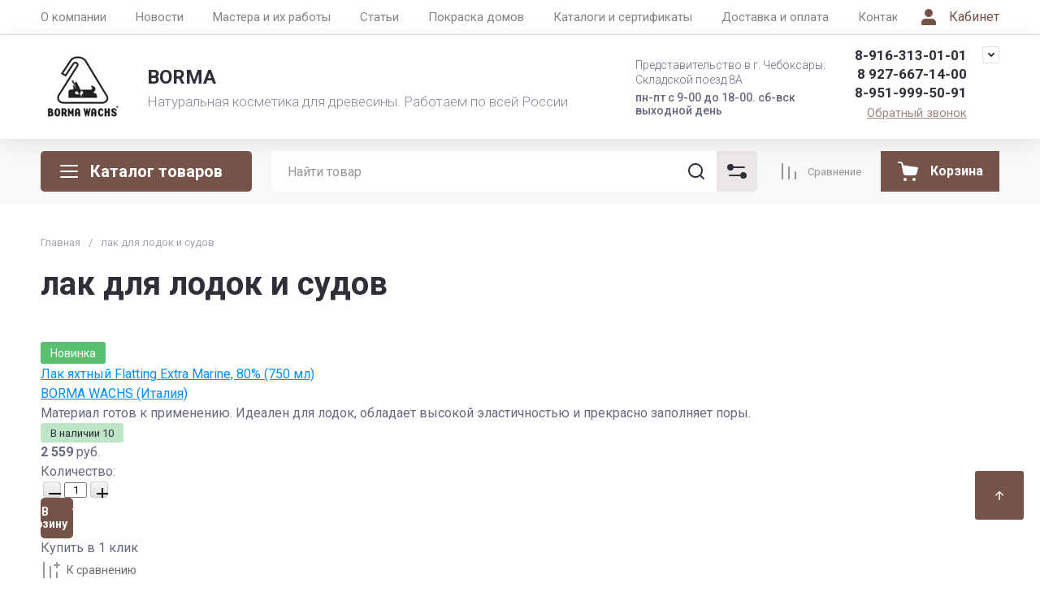

--- FILE ---
content_type: text/html; charset=utf-8
request_url: http://balenio.ru/magazin-borma/tag/lak-dlya-lodok-i-sudov
body_size: 53460
content:
<!doctype html>
<html lang="ru">

<head>
  <meta charset="utf-8">
  <meta name="robots" content="all">
  <link rel="preload" href="/g/libs/jquery/2.2.4/jquery-2.2.4.min.js" as="script">
  <title>лак для лодок и судов</title>
  <meta name="description" content="лак для лодок и судов">
  <meta name="keywords" content="лак для лодок и судов">
  <meta name="SKYPE_TOOLBAR" content="SKYPE_TOOLBAR_PARSER_COMPATIBLE">
  <meta name="viewport" content="width=device-width, initial-scale=1.0, maximum-scale=1.0, user-scalable=no">
  <meta name="format-detection" content="telephone=no">
  <meta http-equiv="x-rim-auto-match" content="none">

    	
	






<link rel="preload" href="/g/shop2v2/default/js/shop2v2-plugins.js" as="script">
<link rel="preload" href="/g/shop2v2/default/js/shop2.2.min.js" as="script">

<link rel="preconnect" href="https://fonts.googleapis.com">
<link rel="preconnect" href="https://fonts.gstatic.com" crossorigin>



            <!-- 46b9544ffa2e5e73c3c971fe2ede35a5 -->
            <script src='/shared/s3/js/lang/ru.js'></script>
            <script src='/shared/s3/js/common.min.js'></script>
        <link rel='stylesheet' type='text/css' href='/shared/s3/css/calendar.css' /><link rel='stylesheet' type='text/css' href='/shared/highslide-4.1.13/highslide.min.css'/>
<script type='text/javascript' src='/shared/highslide-4.1.13/highslide.packed.js'></script>
<script type='text/javascript'>
hs.graphicsDir = '/shared/highslide-4.1.13/graphics/';
hs.outlineType = null;
hs.showCredits = false;
hs.lang={cssDirection:'ltr',loadingText:'Загрузка...',loadingTitle:'Кликните чтобы отменить',focusTitle:'Нажмите чтобы перенести вперёд',fullExpandTitle:'Увеличить',fullExpandText:'Полноэкранный',previousText:'Предыдущий',previousTitle:'Назад (стрелка влево)',nextText:'Далее',nextTitle:'Далее (стрелка вправо)',moveTitle:'Передвинуть',moveText:'Передвинуть',closeText:'Закрыть',closeTitle:'Закрыть (Esc)',resizeTitle:'Восстановить размер',playText:'Слайд-шоу',playTitle:'Слайд-шоу (пробел)',pauseText:'Пауза',pauseTitle:'Приостановить слайд-шоу (пробел)',number:'Изображение %1/%2',restoreTitle:'Нажмите чтобы посмотреть картинку, используйте мышь для перетаскивания. Используйте клавиши вперёд и назад'};</script>
<link rel="icon" href="/favicon.jpg" type="image/jpeg">

<!--s3_require-->
<link rel="stylesheet" href="/g/basestyle/1.0.1/user/user.css" type="text/css"/>
<link rel="stylesheet" href="/g/basestyle/1.0.1/user/user.blue.css" type="text/css"/>
<script type="text/javascript" src="/g/basestyle/1.0.1/user/user.js" async></script>
<script type="text/javascript" src="/g/libs/jquery/2.2.4/jquery-2.2.4.min.js"></script>
<!--/s3_require-->




	
	<script type="text/javascript" src="/g/shop2v2/default/js/shop2v2-plugins.js"></script>

	<script type="text/javascript" src="/g/shop2v2/default/js/shop2.2.min.js"></script>


	<script src="/g/templates/shop2/2.130.2/default-3/js/paginationscroll.js"></script>

<script type="text/javascript">shop2.init({"productRefs": [],"apiHash": {"getPromoProducts":"e421aca1cba1188f3aa2ac496492ce82","getSearchMatches":"71ffd63ab6c3034f7cf1e7d6311fd742","getFolderCustomFields":"689e16c903f690cebe3de9aa80e018af","getProductListItem":"9ceaf5d7e01eac31f8ad77bc0b779a8b","cartAddItem":"5f3fa550a66260c9a9b6a47b2b81bd8d","cartRemoveItem":"e3962e8dce6dccf1bf4850968c62eb22","cartUpdate":"107d17dbb4f63fa3f2d7af837a1368a9","cartRemoveCoupon":"81da15a2636b6f8dc888f389bcb2c16e","cartAddCoupon":"8225dd6d13dd2fa7ca87f98d44098880","deliveryCalc":"ae73e8b09ead64de5b63b9327fa03d24","printOrder":"b6b18c51f5e2946a79169a955914689b","cancelOrder":"8fadeabb4ba7f0e412083cb5140c45f8","cancelOrderNotify":"b30e27da721ea7a111d9d74fef14e156","repeatOrder":"ac4267d1c01282b8793f3230bbeab2e8","paymentMethods":"eb44c93bc28e6c49dc0a95c6669ad170","compare":"48923c338a9f1515de247d1ddbbb007a"},"hash": null,"verId": 112315,"mode": "tag","step": "","uri": "/magazin-borma","IMAGES_DIR": "/d/","my": {"gr_cart_preview_text":true,"gr_cart_preview_icons":true,"gr_orders_shop2_btn":true,"show_product_unit":false,"gr_promo_actions":true,"gr_show_price_in_pricelist":true,"gr_selected_theme":5,"gr_schema_org":true,"gr_thumbs_height":"600","gr_thumbs_width":"600","gr_info_form":true,"gr_cart_question":true,"gr_compare_icons":true,"gr_favorite":true,"gr_collections_lazy":true,"gr_main_blocks_lazy":true,"gr_product_share_lazy":true,"gr_main_blocks_ajax":false,"gr_popup_compare":true,"gr_responsive_tabs_2":true,"gr_select_wrapper":true,"new_alias":"\u041d\u043e\u0432\u0438\u043d\u043a\u0430","special_alias":"\u0410\u043a\u0446\u0438\u044f","buy_alias":"\u0412 \u043a\u043e\u0440\u0437\u0438\u043d\u0443","buy_mod":true,"buy_kind":true,"on_shop2_btn":true,"show_sections":true,"lazy_load_subpages":true,"gr_amount_flag":true,"gr_collections_one_click":true,"gr_collections_columns_class":true,"gr_collections_params":false,"gr_collections_compare":true,"gr_collections_amount":true,"gr_collections_vendor":true,"gr_product_list_titles":true,"gr_product_list_title":true,"gr_product_list_price":true,"gr_product_list_amount":true,"gr_images_size":true,"gr_images_view":true,"gr_images_lazy_load":true,"gr_sliders_autoplay":true,"gr_one_click_btn":"\u041a\u0443\u043f\u0438\u0442\u044c \u0432 1 \u043a\u043b\u0438\u043a","gr_amount_min_top":true,"gr_options_more_btn":"\u041f\u0430\u0440\u0430\u043c\u0435\u0442\u0440\u044b","gr_product_print":true,"gr_product_options_more_btn":"\u0412\u0441\u0435 \u043f\u0430\u0440\u0430\u043c\u0435\u0442\u0440\u044b","gr_product_nav_prev":"\u041f\u0440\u0435\u0434\u044b\u0434\u0443\u0449\u0438\u0439","gr_product_nav_next":"\u0421\u043b\u0435\u0434\u0443\u044e\u0449\u0438\u0439","gr_product_quick_view":true,"gr_product_columns_class":true,"gr_product_item_wrap":true,"gr_product_list_main":true,"gr_thumbs_vendor":true,"gr_thumbs_one_click":true,"gr_cart_info_in_total":true,"gr_cart_titles":true,"gr_cart_show_discount_sum":true,"gr_cart_show_discounts_applied":true,"gr_cart_auth_remodal":true,"gr_cart_coupon_remodal":false,"gr_cart_coupon_placeholder":"\u041f\u0440\u043e\u043c\u043e\u043a\u043e\u0434","gr_coupon_popup_btn":"\u041f\u0440\u0438\u043c\u0435\u043d\u0438\u0442\u044c \u043a\u0443\u043f\u043e\u043d","gr_cart_options_more_btn":"\u041f\u0430\u0440\u0430\u043c\u0435\u0442\u0440\u044b","gr_cart_registration_title":"\u041a\u0443\u043f\u0438\u0442\u044c \u0431\u0435\u0437 \u0440\u0435\u0433\u0438\u0441\u0442\u0440\u0430\u0446\u0438\u0438","gr_filter_max_count":5,"gr_filter_unwrap_sorting":false,"gr_filter_go_result":true,"gr_filter_color_btn":true,"gr_filter_placeholders":true,"gr_filter_range_slider":false,"gr_filter_remodal_btn":"\u0424\u0438\u043b\u044c\u0442\u0440","gr_filter_reset_text":"\u0421\u0431\u0440\u043e\u0441\u0438\u0442\u044c","gr_filter_header":"\u0424\u0438\u043b\u044c\u0442\u0440 \u043f\u043e\u0434\u0431\u043e\u0440\u0430","gr_sorting_no_filter":true,"gr_filter_remodal":false,"gr_login_form_placeholder":true,"gr_search_placeholder":"\u041d\u0430\u0439\u0442\u0438 \u0442\u043e\u0432\u0430\u0440","gr_search_form_title":"\u041f\u043e\u0434\u0431\u043e\u0440 \u043f\u043e \u043f\u0430\u0440\u0430\u043c\u0435\u0442\u0440\u0430\u043c","gr_search_form_range_slider":false,"gr_sorting_title":"\u0421\u043e\u0440\u0442\u0438\u0440\u043e\u0432\u0430\u0442\u044c","gr_sorting_default":"\u041f\u043e \u0443\u043c\u043e\u043b\u0447\u0430\u043d\u0438\u044e","gr_sorting_item_default":"\u041f\u043e \u0443\u043c\u043e\u043b\u0447\u0430\u043d\u0438\u044e","gr_sorting_by_price_desc":"\u0426\u0435\u043d\u0430 - \u0443\u0431\u044b\u0432\u0430\u043d\u0438\u0435","gr_sorting_by_price_asc":"\u0426\u0435\u043d\u0430 - \u0432\u043e\u0437\u0440\u0430\u0441\u0442\u0430\u043d\u0438\u0435","gr_sorting_by_name_desc":"\u041d\u0430\u0437\u0432\u0430\u043d\u0438\u0435 - \u042f-\u0410","gr_sorting_by_name_asc":"\u041d\u0430\u0437\u0432\u0430\u043d\u0438\u0435 - \u0410-\u042f"},"shop2_cart_order_payments": 1,"cf_margin_price_enabled": 0,"buy_one_click_api_url": "/-/x-api/v1/public/?method=form/postform&param[form_id]=2911509&param[tpl]=global:shop2.form.minimal.tpl&param[hide_title]=0&param[placeholdered_fields]=0","maps_yandex_key":"","maps_google_key":""});</script>







	



<style>
#search-result { display: none;}
button{padding:0;background:0 0;border:none;outline:0}.header-bottom .nav_menu.hideOverflow{width:100%;max-width:60%}.remodal-overlay,.remodal-wrapper{display:none}.gr_images_lazy_load *,.gr_lazy_load_block *{display:none!important}.folder-block{opacity:0;visibility:hidden}.top-slider__item:not(:first-child),.top_menu ul{display:none}.hideOverflow{white-space:nowrap;overflow:hidden}.gr_hide_onload *,.gr_hide_onload ::after,.gr_hide_onload ::before{transition:none!important}.gr_hide_onload #search-app.hide_search_popup #search-result,.gr_hide_onload .burger-block,.gr_hide_onload .desktop-folders .site-folders>li ul,.gr_hide_onload .popover,.tns-visually-hidden{display:none!important}html{font-family:sans-serif;overflow-y:scroll}body{margin:0}.hide{display:none}.menu-default,.menu-default li,.menu-default ul{padding:0;margin:0;list-style:none}*{box-sizing:border-box;-webkit-locale:auto}.gr-btn-1,.tns-controls button,.tns-nav button,a.shop2-btn{position:relative;display:inline-flex;align-items:center;justify-content:center;height:auto;min-height:auto;padding:0;text-align:center;-moz-appearance:none;-webkit-appearance:none}.gr-btn-1:active:before,.shop2-btn:active:before,.tns-controls button:active:before,.tns-nav button:active:before,a.shop2-btn:active:before{opacity:1;visibility:visible}.gr-btn-1,.shop2-btn,a.shop2-btn{font-weight:var(--font1_700);font-family:var(--font1);font-size:16px;line-height:1.125;padding:15px 30px}.gr-icon-btn-2-style:before,.tns-controls button:before{display:none}.shop2-product-actions{position:relative;margin-right:-2px;margin-bottom:10px}.shop2-product-actions dl{margin-bottom:0}.shop2-product-actions dl dt{padding:5px 10px;margin-right:2px;font-size:0;min-height:0;display:inline-flex;align-items:center;margin-bottom:2px}.shop2-product-actions dl dt .icon-action{width:20px;height:20px;min-width:20px;align-items:center;display:inline-flex;justify-content:center}body,html{min-width:320px}.shop2-product-actions dl dt .icon-action svg{width:20px;height:20px;display:none}.shop2-product-actions dl dt .icon-action svg.gr_small_icon{display:block}.shop2-product-actions dl dt .name-action{border:none;margin:0 0 0 7px;overflow:hidden;text-overflow:ellipsis;width:calc(100% - 20px - 6px);font-size:14px;line-height:1.2;font-family:var(--font1);font-weight:var(--font1_400);white-space:normal}.shop2-product-actions dl dt.promo-action{vertical-align:top;position:relative;font-size:14px;line-height:1.2}.shop2-product-actions dl dt.promo-action:before{position:absolute;content:'';top:0;left:0;right:0;bottom:0;z-index:-1;opacity:0;visibility:hidden}body .product-flags{font-size:0}body .product-flags__left{display:inline}body .product-flags__item{margin:0 1px 1px 0;font:var(--font1_400) 14px/1.2 var(--font1);vertical-align:top;display:inline-block}body .product-flags__item span{padding:6px 12px 5px;text-align:center;vertical-align:top;display:inline-block}html{font-size:16px}body{position:relative;text-align:left;font-family:var(--font1);font-weight:var(--font1_400);line-height:1.5}.gr-svg-icon{width:30px;height:30px}.gr-svg-icon.gr_big_icon,.gr-svg-icon.gr_small_icon{display:none}.gr-svg-icon.gr_small_icon{width:20px;height:20px}.gr-svg-icon.gr_big_icon{width:40px;height:40px}.block_padding{padding:0 50px}.block_width{margin:0 auto;max-width:1700px}.site__wrapper{min-height:100%;margin:auto;display:flex;flex-direction:column}.site-container{flex:1 0 auto}.site-main__inner{padding:40px 0}.site-header{flex:none}.site-header__inner{display:flex;flex-direction:column}.site-header .header-top__top_in{display:flex;align-items:center}.site-header .header-top .login-btn{margin-left:24px}.site-header .header-top .login-btn__inner{font:var(--font1_400) 16px 87% var(--font1);display:flex;align-items:center}.site-header .header-top .login-btn__inner svg{order:-1;margin-right:10px}.site-header .menu-wrap{flex:1 0 1%}.site-header .top-menu{margin:0;padding:0;list-style:none;font-size:0}.site-header .top-menu .has .folder_icon,.site-header .top-menu .has .menu-back{display:none}.site-header .top-menu>li{display:inline-block;vertical-align:top;position:relative}.site-header .top-menu>li:first-child>a{padding-left:0}.site-header .top-menu>li>a{display:block;padding:10px 18px;font-size:15px}.site-header .top-menu ul{position:absolute;display:none;list-style:none;margin:0;padding:20px;top:100%;left:0;width:250px;z-index:620}.site-header .top-menu ul li{display:block;position:relative}.site-header .top-menu ul li a{display:block;padding:10px 0;font-size:14px}.site-header .site-header-middle{position:relative;z-index:13}.site-header .site-header-middle__body{padding:21px 0;display:flex;align-items:center;justify-content:space-between}.site-header .site-header-middle__center{width:240px;text-align:center;margin-left:auto}.site-header .site-header-middle__center .site-address{text-align:left;vertical-align:top;display:inline-block}.site-header .site-header-middle__center .site-address__work{font-family:var(--font1);font-weight:var(--font1_500);font-size:14px;line-height:1.15;margin-top:5px}.site-header .site-header-middle__center .site-address__body{font-size:14px;line-height:1.29;font-family:var(--font1);font-weight:var(--font1_300)}.site-header .site-header-middle__right{margin:-10px 0;width:auto;display:flex;flex-wrap:wrap;align-items:flex-end;justify-content:center;flex-direction:column;padding-left:30px}.site-header .site-info{display:inline-flex;align-items:center;width:100%}.site-header .site-info__logo{font-size:0;margin-right:31px;flex:0 0 auto}.site-header .site-info__logo img{width:auto;height:auto}.site-header .site-info__body{flex:1 1 auto}.site-header .site-info__name{font-size:24px;line-height:1.375;font-family:var(--font2);font-weight:var(--font2_700)}.site-header .site-info__name+.site-info__desc{margin-top:4px}.site-header .site-info__desc{font-size:17px;line-height:1.16;font-weight:var(--font1_300)}.site-header .header-contacts{position:relative;margin-top:0;margin-bottom:5px}.site-header .header-contacts.has_popup_btn{padding-right:40px}.site-header .header-contacts__icon{position:absolute;right:0;top:-3px;width:21px;height:21px;align-items:center;display:inline-flex}.site-header .header-contacts__icon svg{width:20px;height:20px;margin:auto}.site-header .header-contacts__item{max-width:300px;display:flex;align-items:flex-end}.site-header .header-contacts__item-left{flex:0 0 auto;display:flex;align-items:center;margin-right:14px;margin-bottom:1px;position:relative;top:-4px}.site-header .header-contacts__item-right{flex:0 1 auto}.site-header .header-contacts__link{font-size:0;margin-left:10px}.site-header .header-contacts__link:first-child{margin-left:0}.site-header .header-contacts__link img{max-width:22px;max-height:22px}.site-header .header-contacts__number{font-size:17px;line-height:1;font-family:var(--font2);font-weight:var(--font2_700);margin-bottom:6px}.site-header .header-callback-btn{display:flex;justify-content:flex-end}.site-header .header-callback-btn a{font-family:var(--font1);font-weight:var(--font1_400);font-size:15px;line-height:143%;text-decoration-line:underline}.cart-prew-btn{height:50px;max-width:248px;display:flex;align-items:center;position:relative;margin-left:24px}.cart-prew-btn .gr-cart-preview-title{display:none;font-family:var(--font2);font-weight:var(--font2_700);font-size:16px;line-height:1}.cart-prew-btn .gr-cart-total-amount{font-weight:var(--font2_500);font-family:var(--font2);font-size:11px;line-height:25px;min-width:25px;padding:0 3px;text-align:center;flex:none;position:relative;order:8;margin-left:11px}.cart-prew-btn .gr-cart-total-sum{font-weight:var(--font2_700);font-family:var(--font2);font-size:16px;line-height:87%;order:3;position:relative;text-align:center;flex:1 0 1%;display:flex;white-space:nowrap;margin-top:3px}.cart-prew-btn .gr-cart-total-sum span{margin-left:5px;font-size:16px}.cart-prew-btn i{order:-1;margin:0 11px 0 0;flex:none;display:block}.cart-prew-btn i svg{display:block}.cart-prew-btn i svg.gr_small_icon{display:none}.cart-prew-btn.cart-add-btn{padding:10px 20px}.cart-prew-btn.cart-add-btn .cart-prew-btn-text{flex:1 0 1%;text-align:center}.site-fixed-top-wrapper{min-height:80px;width:100%;max-width:none}.site-header-bottom__inner{padding:15px 0;display:flex;align-items:flex-start}.site-header-bottom .top-btns,.site-header-bottom__left{align-items:center;display:flex}.site-header-bottom .top-btns{height:50px;flex:none;margin-left:auto}.site-header-bottom .top-btns .compare-favorit-inner{display:flex}.site-header-bottom .gr-login-btn-wrap{display:none;margin-left:20px}.site-header-bottom .gr-login-btn-wrap .login-btn{width:40px;height:40px;display:flex;align-items:center;justify-content:center}.site-header-bottom .gr-compare-btn:not(.active) .gr-compare-btn-amount{display:none}.site-header-bottom .gr-compare-btn-wrap{margin-left:24px;display:flex;align-items:stretch}.site-header-bottom .gr-compare-btn-wrap .gr-compare-btn{font-family:var(--font2);font-weight:var(--font2_400);font-size:13px;line-height:1;position:relative;padding:0 0 0 38px;min-height:50px;display:flex;align-items:center}.site-header-bottom .gr-compare-btn-wrap .gr-compare-btn-amount{min-width:25px;height:25px;font-size:11px;line-height:25px;text-align:center;margin-left:15px}.site-header-bottom .gr-compare-btn-wrap svg{position:absolute;top:50%;left:0;transform:translateY(-50%)}.site-header-bottom .favorite-block-wrap{margin-left:24px;display:flex;align-items:stretch}.site-header-bottom .favorite-block-wrap .favorite-block.is-null .favorite-count{display:none}.site-header-bottom .favorite-block-wrap .favorite-btn{font-family:var(--font2);font-weight:var(--font2_400);font-size:13px;line-height:1;position:relative;padding:0 0 0 38px;min-height:50px;display:flex;align-items:center}.site-header-bottom .favorite-block-wrap .favorite-count{min-width:25px;height:25px;font-size:11px;line-height:25px;text-align:center;margin-left:15px}.site-header-bottom .favorite-block-wrap svg{position:absolute;top:50%;left:0;transform:translateY(-50%)}.gr_search-site-unit{height:50px;display:flex;width:100%;z-index:300}.gr_search-site-unit .search_container{height:100%;position:static;display:flex;width:100%}.gr_search-site-unit #search-app{width:100%}.gr_search-site-unit form{height:100%;position:relative;display:flex;width:100%}.gr_search-site-unit form input[type=text]{height:100%;border:none;width:100%;padding:0 60px 0 20px}.gr_search-site-unit form button{width:50px;font-size:0;border:0;padding:10px;display:flex;justify-content:center;align-items:center;position:absolute;right:0;top:0;bottom:0}.gr_search-site-unit form button span{width:30px;height:30px;padding:0;display:inline-block}.gr_search-site__param-btn{padding:0 30px;display:flex;align-items:center}.gr_search-site__param-btn .gr_search-site__param-btn__text{font-family:var(--font1);font-weight:var(--font1_700);font-size:16px;line-height:1;margin-right:11px;white-space:nowrap}.gr_search-site__param-btn span{display:inline-block;font-size:0}.gr_search-site-container__wrap{padding-right:0;position:relative;width:100%}.gr_search-site-container__inner{height:50px;display:flex;width:100%}.folder-btn__burger{display:none;position:absolute;top:0;left:0;right:0;bottom:0}.header_folder_wrap{margin-right:24px;position:relative}.header_folder_wrap .folder-btn{position:relative;width:300px;z-index:560;padding:0}.header_folder_wrap .folder-btn:before{z-index:4}.header_folder_wrap .folder-btn .header-burger-btn{display:none;position:absolute;top:0;left:0;right:0;bottom:0;z-index:12}.header_folder_wrap .folder-btn__title{display:flex;width:100%;align-items:center;height:50px;padding:0 20px;position:relative;z-index:10;font-family:var(--font2);font-weight:var(--font2_700);font-size:20px;line-height:135%}.header_folder_wrap .folder-btn__icon{margin-right:11px;font-size:0;display:inline-block;height:30px}.desktop-folders .more-folders,.desktop-folders .site-folders>li>a{font-weight:var(--font1_500);font-size:15px;font-family:var(--font1)}.header_folder_wrap .folder-btn__icon_mob{display:none}.desktop-folders{position:absolute;left:0;top:calc(100% + 17px);width:300px;max-height:9999px;z-index:351}.desktop-folders .site-folders{margin:0;list-style:none}.desktop-folders__body{min-height:450px;display:flex;flex-direction:column;justify-content:space-between}.desktop-folders .more-folders{padding:18px 20px;width:100%;display:flex}.desktop-folders .more-folders__inner{width:100%;display:flex;align-items:center}.desktop-folders .more-folders .more-folders__icon .gr-svg-icon,.desktop-folders .more-folders .read_more_close{display:none}.desktop-folders .more-folders .more-folders__icon{margin-left:10px}.desktop-folders .more-folders .more-folders__icon .gr-svg-icon.gr_small_icon{display:block}.desktop-folders .site-folders .parentItem,.desktop-folders .site-folders .parentItem+li:before,.desktop-folders .site-folders>li.hide_item{display:none}.desktop-folders .site-folders>li{position:relative;min-height:47px}.desktop-folders .site-folders>li.has>a .folder_icon{position:absolute;top:50%;right:20px;transform:translateY(-50%)}.desktop-folders .site-folders>li.has>a .folder_icon .gr-svg-icon{display:inline-block}.desktop-folders .site-folders>li.has .folder-back,.desktop-folders .site-folders>li:first-child:before{display:none}.desktop-folders .site-folders>li>a{line-height:17px;min-height:50px;display:block;padding:15px 50px 15px 20px;position:relative}.desktop-folders .site-folders>li ul{display:none}.site-header-under-wrap{padding-bottom:20px}.site-header-under-wrap .site-header-under{position:relative}.site-header-under-wrap .site-header-under .desktop-folders{top:-24px}.site-header-under-wrap .site-header-under .desktop-folders .desktop-folders__body{min-height:474px}.site-header-under-wrap .site-header-under__inner{margin-top:24px;margin-left:324px}.block_slider_product.have_product-day{display:flex;flex-wrap:wrap}.block_slider_product.have_product-day .main-slider{width:calc(100% - 324px)}.block-product-day{margin-left:24px;width:300px;display:flex}.block-product-day .product-day{position:relative;padding:20px;height:100%;width:100%;display:flex;flex-direction:column;justify-content:center}.block-product-day .product-day__top{position:relative;margin-bottom:12px}.block-product-day .product-day__top .product-day__image{position:relative}.block-product-day .product-day__top .product-day__image:after{content:"";width:100%;display:block;padding-top:100%}.block-product-day .product-day__top .product-day__image img{position:absolute;top:0;left:0;right:0;bottom:0;width:100%;height:100%;object-fit:cover;object-position:center}.block-product-day .product-day__top .product-day__flug{position:absolute;top:0;left:0}.block-product-day .product-day__top .product-day__flug .product-flags__item{font-family:var(--font1);font-weight:var(--font1_700);font-size:12px}.block-product-day .product-day__top .product-day__flug .product-flags__item span{white-space:nowrap}.block-product-day .product-day__bottom{position:relative;z-index:10}.block-product-day .product-day__bottom .product-day__name{font-family:var(--font1);font-weight:var(--font1_400);font-size:14px;line-height:120%;margin-bottom:12px;position:relative;z-index:1}.block-product-day .product-day__bottom .shop2-product-actions{margin-bottom:12px}.block-product-day .product-day__bottom .shop2-product-actions dl dt .name-action{font-size:13px;line-height:1.2}.block-product-day .product-day__bottom .shop2-product-actions dt.promo-action:before{display:none}.block-product-day .product-day__bottom .price-current{font-size:0;font-family:var(--font2);font-weight:var(--font2_700)}.block-product-day .product-day__bottom .price-current strong{display:inline-block;font-size:20px;line-height:1;font-weight:var(--font2_700)}.block-product-day .product-day__bottom .price-current span{font-size:15px;line-height:1;padding-left:5px}.block-product-day .product-day__bottom .price-old{font-size:0;margin-bottom:2px;font-family:var(--font2);font-weight:var(--font2_500);vertical-align:top;display:inline-block}.block-product-day .product-day__bottom .price-old span strong{font-size:15px;line-height:1;font-weight:var(--font2_500)}.block-product-day .product-day__bottom .price-old span span{font-size:12px;line-height:1;padding-left:5px}.main-slider{overflow:hidden;height:450px;position:relative}.main-slider .tns-controls{position:absolute;top:50%;left:20px;right:20px;z-index:11;transform:translateY(-50%);display:flex;justify-content:space-between}.main-slider .tns-nav{position:absolute;bottom:60px;left:110px;margin-top:0}.block_cover{background-size:cover;background-position:50%;background-repeat:no-repeat}.main-slider__item_in{position:relative;display:block;height:450px}.main-slider__image{position:absolute;top:0;left:0;right:0;bottom:0;display:block;font-size:0}.main-slider__image:after{padding-top:60%}.main-slider__image img{position:absolute;top:0;left:0;max-width:none;width:100%;height:100%;object-fit:cover;object-position:50% 50%}.main-slider__info{position:absolute;top:20px;left:70px;right:70px;bottom:90px;z-index:5;padding:76px 40px 40px;display:flex;flex-direction:column;align-items:flex-start;justify-content:center}.main-slider__title{display:block;font-size:30px;line-height:1.3;font-weight:var(--font2_700);font-family:var(--font2)}.main-slider__text{display:block;font-size:20px;line-height:1.1;font-family:var(--font1);font-weight:var(--font1_400)}.main-slider .main-slider__title+.main-slider__text{padding-top:5px}.main-slider__btn{margin-top:30px}@media (max-width:1420px){.header_folder_wrap .folder-btn{width:270px}.desktop-folders{width:260px}.desktop-folders__body{min-height:370px}.site-header-under-wrap .site-header-under .desktop-folders .desktop-folders__body{min-height:393px}.site-header-under-wrap .site-header-under__inner{margin-left:284px}.block_slider_product.have_product-day .main-slider{width:calc(100% - 224px)}.block-product-day{width:200px}.block-product-day .product-day{padding:15px}.main-slider__item_in{height:370px}}@media (max-width:1366px){.block_width{max-width:1280px}.gr_search-site__param-btn{padding:0 10px}.gr_search-site__param-btn .gr_search-site__param-btn__text{display:none}}@media (max-width:1260px){.block_padding{padding:0 30px}.site-main__inner{padding:30px 0}.cart-prew-btn.cart-add-btn{padding-right:10px}.site-fixed-top-wrapper{min-height:70px}.site-header-bottom__inner{padding:10px 0}.folder-btn__burger{display:flex;z-index:12}.desktop-folders .more-folders,.desktop-folders__body,.header_folder_wrap .folder-btn.home_folder_btn:after,.header_folder_wrap .folder-btn__title .folder-btn__text{display:none}.header_folder_wrap .folder-btn{width:50px}.header_folder_wrap .folder-btn__title{padding:0 10px 0 8px;height:46px}.header_folder_wrap .folder-btn__icon{margin-right:0}.desktop-folders{top:calc(100% + 10px);min-height:auto}.desktop-folders__body{min-height:auto}.desktop-folders .site-folders>li.hide_item{display:block}.site-header-under-wrap{padding-bottom:15px}.site-header-under-wrap .site-header-under__inner{margin-left:0}.block_slider_product.have_product-day .main-slider{width:calc(100% - 264px)}.block-product-day{width:240px}.block-product-day .product-day__top .product-day__image:after{padding-top:81%}.main-slider__title{font-size:26px}.main-slider__text{font-size:18px}}@media (max-width:1100px){.desktop-folders .more-folders{margin-left:20px}.desktop-folders .site-folders>li.has>a .folder_icon{right:20px}.desktop-folders .site-folders>li>a{padding:13px 50px 13px 20px;font-size:15px}}@media (max-width:1024px){.cart-prew-btn,.site-header-bottom .gr-compare-btn-wrap{margin-left:20px}.site-header-bottom .favorite-block-wrap .favorite-btn,.site-header-bottom .gr-compare-btn-wrap .gr-compare-btn{font-size:0;padding-left:34px}.site-header .header-top{display:none}.site-fixed-top-wrapper{order:-1}.site-fixed-top-wrapper .site-header-bottom-wrap{order:0}.site-header-bottom-wrap{order:-1}.site-header-bottom .top-btns{height:48px}.site-header-bottom .gr-login-btn-wrap{display:block}.site-header-bottom .gr-compare-btn-wrap .gr-compare-btn-amount{margin-left:8px}.site-header-bottom .favorite-block-wrap{margin-left:20px}.site-header-bottom .favorite-block-wrap .favorite-count{margin-left:8px}.folder-btn__burger{display:none}.header_folder_wrap .folder-btn .header-burger-btn{display:block}}@media (max-width:1023px){.cart-prew-btn.cart-add-btn .cart-prew-btn-text,.site-header .site-header-middle__center{display:none}.site-header .top-menu>li>a{font-size:14px;padding:12px 7.5px}.site-header .site-info__name{font-size:20px}.cart-prew-btn i{margin:0}.site-header-bottom .favorite-block-wrap .favorite-btn,.site-header-bottom .gr-compare-btn-wrap .gr-compare-btn{padding-left:25px}.site-header-under-wrap{padding-bottom:10px}.block_slider_product.have_product-day{flex-direction:column}.block_slider_product.have_product-day .main-slider{width:100%}.block-product-day{width:100%;margin-top:24px;margin-left:0}.block-product-day .product-day{flex-direction:row;justify-content:flex-start;align-items:stretch}.block-product-day .product-day__top{width:107px;margin-bottom:0;margin-right:24px;display:flex;align-items:center}.block-product-day .product-day__top .product-day__image{width:100%}.block-product-day .product-day__top .product-day__image:after{padding-top:100%}.block-product-day .product-day__bottom .price-current strong{font-size:18px;line-height:1}.block-product-day .product-day__bottom .price-current span{padding-left:4px}.main-slider__item_in{height:307px}.main-slider__info{top:0;left:65px;right:65px;bottom:30px;padding:20px 40px}.main-slider__title{font-size:24px;line-height:118%}.main-slider__text{font-size:16px;line-height:1.2}.main-slider__btn{font-size:15px;padding:13px 16px}}@media (max-width:767px){.shop2-product-actions dl dt.promo-action{font-size:13px}.block_padding{padding:0 20px}.site-main__inner{padding:24px 0}.site-header__inner{padding:0;display:flex;flex-direction:column}.site-header .site-header-middle__body{padding:20px 0;flex-direction:column}.site-header .site-header-middle__right{margin:0;padding-left:0}.site-header .site-info{flex-direction:column}.site-header .site-info__logo{margin-right:0;margin-bottom:10px}.site-header .site-info__name{font-size:18px}.site-header .site-info__name+.site-info__desc{margin-top:2px}.site-header .site-info__desc{font-size:14px}.site-header .header-contacts{display:flex;align-items:center;margin-top:10px}.gr_search-site-container__wrap,.header_folder_wrap .folder-btn__icon,.site-header .header-callback-btn,.site-header .header-contacts__item-left{display:none}.header_folder_wrap .folder-btn__icon_mob,.main-slider__image:after{display:flex}.site-header .header-contacts__item{align-items:center}.site-header .header-contacts__number{margin-bottom:0;font-size:16px}.cart-prew-btn{z-index:10;height:46px;margin-left:16px}.cart-prew-btn.cart-add-btn{padding:5px 13px}.site-header-bottom .top-btns{height:46px;flex:1 0 1%;justify-content:right}.site-header-bottom .gr-login-btn-wrap{margin-left:auto}.site-header-bottom .favorite-block-wrap,.site-header-bottom .gr-compare-btn-wrap{margin-left:16px}.site-header-bottom .gr-compare-btn-wrap .gr-compare-btn{min-height:46px;line-height:100%}.site-header-bottom .favorite-block-wrap .favorite-btn{min-height:46px}.header_folder_wrap .folder-btn{width:46px}.block-product-day .product-day__bottom .price-old{margin-bottom:1px}.block-product-day .product-day__bottom .price-old span strong{font-size:14px}.main-slider__item_in{height:auto}.main-slider__image{position:relative;top:auto;left:auto;right:auto;bottom:auto}.main-slider__info{top:0;left:0;right:0;bottom:0;padding:30px 20px}.main-slider__title{font-size:17px;line-height:118%}.main-slider__text{font-size:14px}.main-slider__btn{font-size:0;line-height:0;padding:0;margin:0;background:0 0;position:absolute;top:0;left:0;right:0;bottom:0}}@media (max-width:375px){.cart-prew-btn{height:42px}.cart-prew-btn .gr-cart-total-amount{margin-left:7px}.site-header-bottom .top-btns{height:42px}.site-header-bottom .gr-login-btn-wrap{display:none}.site-header-bottom .favorite-block-wrap .favorite-btn,.site-header-bottom .gr-compare-btn-wrap .gr-compare-btn{min-height:42px}.header_folder_wrap{margin-right:0}.header_folder_wrap .folder-btn{width:42px}.header_folder_wrap .folder-btn__title{height:42px;padding-left:4px}.burger-cabinet-btn{display:block}}@media (max-width:350px){.cart-prew-btn i svg{display:none}.cart-prew-btn i svg.gr_small_icon{display:block}.site-header-bottom .gr-compare-btn-wrap svg{display:none}.site-header-bottom .gr-compare-btn-wrap svg.gr_small_icon{display:block}.site-header-bottom .favorite-block-wrap svg{display:none}.site-header-bottom .favorite-block-wrap svg.gr_small_icon{display:block}}
</style>


	
	
	<script>
		if (readCookie('ui_quick_load_style') != '1') {
			var done_styleInteraction = false;
		
			function gr_style_init() {
				if( done_styleInteraction )
					return;
				var link = document.createElement('link');
				link.rel = 'stylesheet';
				link.href = '/g/templates/shop2/2.130.2/130-33/css/theme.scss.min.css';
				document.body.appendChild(link);
		
				done_styleInteraction = true;
			};
			document.addEventListener('scroll', gr_style_init );
			document.addEventListener('mousemove', gr_style_init );
			document.addEventListener('touchstart', gr_style_init );
			document.addEventListener('keydown', gr_style_init );
			document.addEventListener('click', gr_style_init );
			
			createCookie('ui_quick_load_style', 1, 1);
		};
		
	</script>
	
	



	
		<script>
			createCookie('ui_quick_load_style', 1, 1);
		</script>
    






	
        
    

    

    <link rel="stylesheet" href="/t/v60/images/css/bdr_styles.scss.css">
</head>
<body class="site gr_hide_onload new_copyright">

	    

    
    
    <div class="site__wrapper">
		        <header class="site-header">
            <div class="site-header__inner">
                <div class="header-top block_padding">

                    <div class="header-top__top_in block_width">

                                                    <nav class="menu-wrap hideOverflow">
                                <ul class="top-menu">
                                                                                                                                                                <li
                                                class="menu_f_l ">
                                                <a href="/laki-voski-masla" >О компании
								                	                                                </a>
                                                                                                                									                                                                                                                        	                                                </li>
	                                                                                                                                                                                                                        <li
                                                class="menu_f_l ">
                                                <a href="/news" >Новости
								                	                                                </a>
                                                                                                                									                                                                                                                        	                                                </li>
	                                                                                                                                                                                                                        <li
                                                class="menu_f_l ">
                                                <a href="/tab2"                                                 target="_blank" >Мастера и их работы
								                	                                                </a>
                                                                                                                									                                                                                                                        	                                                </li>
	                                                                                                                                                                                                                        <li
                                                class="menu_f_l ">
                                                <a href="/stati" >Статьи
								                	                                                </a>
                                                                                                                									                                                                                                                        	                                                </li>
	                                                                                                                                                                                                                        <li
                                                class="menu_f_l ">
                                                <a href="/pokraska" >Покраска домов
								                	                                                </a>
                                                                                                                									                                                                                                                        	                                                </li>
	                                                                                                                                                                                                                        <li
                                                class="menu_f_l has">
                                                <a href="/katalogivse" >Каталоги и сертификаты
								                									                		<i class="folder_icon"><svg class="gr-svg-icon"><use xlink:href="#icon_site_right_mini"></use></svg></i>
								                	                                                </a>
                                                                                                                									                                                                                                                                                                        <ul>
						                        	<li class="menu-back">
						                        		<div class="burger-block__close">
															<i><svg class="gr-svg-icon"><use xlink:href="#icon_shop_close_small"></use></svg></i>
														</div>
														<div class="menu-back__btn">
															Назад
															<i><svg class="gr-svg-icon"><use xlink:href="#icon_site_left_mini"></use></svg></i>
														</div>
						                        	</li>
						                        	<li class="parentItem">
						                        		<a href="/katalogivse">
						                        			<span>Каталоги и сертификаты</span>
						                        		</a>
					                                </li>
	                                                                                                                                                                    <li
                                            class="menu_f_l ">
                                            <a href="/katalogi" >Каталоги BORMA
							                	                                            </a>
                                            
                                                                                                            									                                                                                                                        	                                                </li>
	                                                                                                                                                                                                                    <li
                                            class="menu_f_l ">
                                            <a href="/katalog-ral" >Каталог RAL
							                	                                            </a>
                                            
                                                                                                            									                                                                                                                        	                                                </li>
	                                                                                                                                                                                                                    <li
                                            class="menu_f_l ">
                                            <a href="/katalog-decora-klei" >Каталоги резных декоров, орнаментов из металла, ножек из дерева, металла, балясин
							                	                                            </a>
                                            
                                                                                                            									                                                                                                                        	                                                </li>
	                                                                                                                                                                                                                    <li
                                            class="menu_f_l ">
                                            <a href="/sertifikaty" >Сертификаты
							                	                                            </a>
                                            
                                                                                                            									                                                                                                                        	                                                </li>
	                                                	                                                </ul>
	                                                </li>
	                                                                                                                                                                                                                    <li
                                                class="menu_f_l ">
                                                <a href="/dostavka" >Доставка и оплата
								                	                                                </a>
                                                                                                                									                                                                                                                        	                                                </li>
	                                                                                                                                                                                                                        <li
                                                class="menu_f_l ">
                                                <a href="/kontakt" >Контакты
								                	                                                </a>
                                                                                                                									                                                                    </li>
                            </ul>
                                                    </nav>
                                                <div class="login-btn login_btn" data-remodal-target="login-form">
                            <div class="login-btn__inner">
                                <span>Кабинет</span>
                                <svg class="gr-svg-icon">
                                    <use xlink:href="#icon_shop_cabinet"></use>
                                </svg>
                                <svg class="gr-svg-icon gr_small_icon">
                                    <use xlink:href="#icon_shop_cabinet_small"></use>
                                </svg>
                            </div>
                        </div>
                    </div>
                </div>

                <div class="site-header-middle block_padding">
    <div class="site-header-middle__body block_width">
		<div class="site-header-bottom__left">
											<div class="site-info">
					

											<div class="site-info__logo">
							<a href="http://balenio.ru">								<img width="90" height="90" style=" width: 100px;" src="/thumb/2/VdVI5CM0O6pzTlS7UX1nwg/100c/d/logo.png" alt="BORMA" title="BORMA" />
							</a>						</div>
										
					
											<div class="site-info__body">
															<div class="site-info__name">
									<a href="http://balenio.ru">										BORMA
									</a>								</div>
																						<div class="site-info__desc">Натуральная косметика для древесины. Работаем по всей России</div>
													</div>
									</div> <!-- .site-info -->
					</div>

        <div class="site-header-middle__center">
				            <div class="site-address">
							                <div class="site-address__body">Представительство в г. Чебоксары: Складской поезд 8А</div>
		            							                <div class="site-address__work">пн-пт с 9-00 до 18-00. сб-вск выходной день</div>
		            				</div> <!-- .site-address -->
			        </div>

        <div class="site-header-middle__right">
        	            <div class="header-contacts has_popup_btn">
									<div class="header-contacts__inner">
																					<div class="header-contacts__item">
																		<div class="header-contacts__item-right">
																					<div class="header-contacts__number">
												<a href="tel:89163130101">8-916-313-01-01</a>
											</div>
																			</div>
								</div>
																												<div class="header-contacts__item">
																		<div class="header-contacts__item-right">
																					<div class="header-contacts__number">
												<a href="tel:89276671400">8 927-667-14-00</a>
											</div>
																			</div>
								</div>
																												<div class="header-contacts__item">
																		<div class="header-contacts__item-right">
																					<div class="header-contacts__number">
												<a href="tel:89519995091">8-951-999-50-91</a>
											</div>
																			</div>
								</div>
																		</div>
				
                
                	                		                <div class="header-contacts__icon" data-remodal-target="contacts-popup">
		                    <svg class="gr-svg-icon">
		                        <use xlink:href="#icon_site_bottom_mini"></use>
		                    </svg>
		                </div>
                	                									<div class="header-callback-btn" data-remodal-target="header-callback-form">
						<a href="javascript:void(0);">Обратный звонок</a>
					</div>
				            </div> <!-- .header-contacts -->


							<div class="remodal" data-remodal-id="header-callback-form" role="dialog" data-remodal-options="hashTracking: false">
					<button data-remodal-action="close" class="remodal-close-btn">
			            <span>
			                Закрыть
			                <i>
				                <svg class="gr-svg-icon gr_big_icon">
				                    <use xlink:href="#icon_shop_close"></use>
				                </svg>
				                <svg class="gr-svg-icon">
				                    <use xlink:href="#icon_shop_close_small"></use>
				                </svg>
				                <svg class="gr-svg-icon gr_small_icon">
				                    <use xlink:href="#icon_shop_close_mini"></use>
				                </svg>
			                </i>
			            </span>
			        </button>
			        						<div class="header-callback__container" data-api-url="/-/x-api/v1/public/?method=form/postform&param[form_id]=2910709&param[tpl]=global:shop2.form.minimal.tpl&param[placeholdered_fields]=1&param[has_span_button]=1"></div>
									</div> <!-- header-callback-form -->
			 <!-- .header-callback-btn -->
            
            
            
        </div>
    </div>
</div>                    <div class="site-fixed-top-wrapper">
<div class="site-header-bottom-wrap">
    <div class="site-header-bottom block_padding">
        <div class="site-header-bottom__inner block_width">
            <div class="header_folder_wrap">
                <div
                    class="folder-btn gr-btn-1">
                    <div class="folder-btn__burger"></div>
                    <div class="folder-btn__big_open" data-remodal-target="folder-remodal"></div>
                    <div class="header-burger-btn" id="header-burger-btn" data-remodal-init-btn="true"></div>
                    <div class="folder-btn__title">
                        <i class="folder-btn__icon">
                            <svg class="gr-svg-icon">
                                <use xlink:href="#icon_site_burger"></use>
                            </svg>
                            <svg class="gr-svg-icon gr_small_icon">
                                <use xlink:href="#icon_site_burger_small"></use>
                            </svg>
                        </i>
                        <i class="folder-btn__icon_mob">
                            <svg class="gr-svg-icon">
                                <use xlink:href="#icon_site_catalog"></use>
                            </svg>
                        </i>
                        <span class="folder-btn__text">Каталог товаров</span>
                    </div>
                </div>
                                <!-- .desktop-folders -->
            </div>
            <div class="gr_search-site-container__wrap">
                <div class="gr_search-site-container__inner">
                
                    <div class="gr_search-site-unit">
                        <!-- form__SEARCH -->
                                                    <div class="search_container">
                                <form action="/magazin-borma/search" method="get" class="search-block">
                                    <input name="search_text" type="text" class="search-block__input"
                                        placeholder="Найти товар" />
                                    <button class="search-block__btn">
                                        <span>
                                            Найти
                                            <svg class="gr-svg-icon">
                                                <use xlink:href="#icon_shop_search"></use>
                                            </svg>
                                            <svg class="gr-svg-icon gr_small_icon">
                                                <use xlink:href="#icon_shop_search_small"></use>
                                            </svg>
                                        </span>
                                    </button>
                                <re-captcha data-captcha="recaptcha"
     data-name="captcha"
     data-sitekey="6LddAuIZAAAAAAuuCT_s37EF11beyoreUVbJlVZM"
     data-lang="ru"
     data-rsize="invisible"
     data-type="image"
     data-theme="light"></re-captcha></form>
                            </div>
                                                <!-- form__SEARCH END -->
                    </div>
                    <div class="gr_search-site__param-btn gr-btn-1-style" data-remodal-target="search-form">
                        <div class="gr_search-site__param-btn__text">
                            Параметры
                        </div>
                        <span>
                            <svg class="gr-svg-icon">
                                <use xlink:href="#icon_shop_adv_search"></use>
                            </svg>
                            <svg class="gr-svg-icon gr_small_icon">
                                <use xlink:href="#icon_shop_adv_search_small"></use>
                            </svg>
                        </span>
                    </div>
                </div>
            </div>

            <div class="top-btns">
                <div class="gr-login-btn-wrap">
                    <div class="login-btn" data-remodal-target="login-form">
                        <svg class="gr-svg-icon">
                            <use xlink:href="#icon_shop_cabinet"></use>
                        </svg>

                        <svg class="gr-svg-icon gr_small_icon">
                            <use xlink:href="#icon_shop_cabinet_small"></use>
                        </svg>
                    </div>
                </div>
            			                <div class="compare-favorit-wrap">
                    <div class="compare-favorit-inner">
                    	                        <div class="gr-compare-btn-wrap compare-desc" data-tooltip="Сравнение">
                            <a href="/magazin-borma/compare" target="_blank" class="gr-compare-btn"
                                data-remodal-target="compare-preview-popup">
                                <span class="gr-compare-btn-text">Сравнение</span>
                                <span class="gr-compare-btn-amount">0</span>
                                <svg class="gr-svg-icon">
                                    <use xlink:href="#icon_shop_compare"></use>
                                </svg>
                                <svg class="gr-svg-icon gr_small_icon">
                                    <use xlink:href="#icon_shop_compare_small"></use>
                                </svg>
                            </a>
                        </div>
                                                                    </div>
                </div>
                		            </div>

            
                                
                                <div
                    class="cart-prew-btn gr-cart-popup-btn pointer_events_none">

                    
<div id="shop2-cart-preview">
	<a href="/magazin-borma/cart" class="gr-cart-preview-link">
					<span class="gr-cart-preview-body">
											<ins class="gr-cart-preview-title">Корзина</ins>
								<span class="gr-cart-total-amount">0</span>
									<span class="gr-cart-total-sum" data-total-price="0">
						<ins>0</ins>
						<span>руб.</span>
					</span>
													<i>
						<svg class="gr-svg-icon">
						    <use xlink:href="#icon_shop_cart"></use>
						</svg>
						<svg class="gr-svg-icon gr_small_icon">
						    <use xlink:href="#icon_shop_cart_small"></use>
						</svg>
					</i>
									</span>
			</a>
</div><!-- Cart Preview -->
                </div>
                                    </div>
    </div>
</div>
            <div class="folder-fixed block_padding ">
            <div class="folder-fixed__inner block_width">
                <div class="folder-fixed__container">
                <div class="desktop-folders">
    <div class="desktop-folders__body">
        <ul class="site-folders menu-default">
                                                                                                                                                                                                        <li class="folder_f_l dontsplit sublevel has"
                            data-f-name="Материалы для деревянного домостроения">
                            <a                                class="hasArrow"                                 href="/magazin-borma/folder/materialy-dlya-naruzhnoy-otdelki-drevesiny">
                                <span class="folder_f_l_text">Материалы для деревянного домостроения</span>
                                                                    <span class="folder_icon">
                                        <svg class="gr-svg-icon gr_small_icon">
                                            <use xlink:href="#icon_site_right_mini"></use>
                                        </svg>
                                    </span>
                                                                </a>
                                                                                                                                                                                                                                        <ul>
                                <li class="folder-back">
                                    <div class="folder-back__btn">
                                        Назад
                                        <i>
                                            <svg class="gr-svg-icon">
                                                <use xlink:href="#icon_site_left_mini"></use>
                                            </svg>
                                        </i>
                                    </div>
                                </li>
                                <li class="parentItem"><a
                                        href="/magazin-borma/folder/materialy-dlya-naruzhnoy-otdelki-drevesiny"><span>Материалы для деревянного домостроения</span></a>
                                </li>
                                                                                            <li class=""
                            data-f-name="Материалы специального назначения">
                            <a                                href="/magazin-borma/folder/materialy-spetsialnogo-naznacheniya">
                                <span class="folder_f_l_text">Материалы специального назначения</span>
                                                                </a>
                                                                                                                                                                                                                                            </li>
                                                                                                                        <li class=""
                            data-f-name="Подготовка древесины к отделке">
                            <a                                href="/magazin-borma/folder/grunty-i-propitki">
                                <span class="folder_f_l_text">Подготовка древесины к отделке</span>
                                                                </a>
                                                                                                                                                                                                                                            </li>
                                                                                                                        <li class=""
                            data-f-name="Покрытия для фасадов деревянных домов: укрывная отделка">
                            <a                                href="/magazin-borma/folder/pokrytiya-dlya-fasadov-derevyannykh-domov-ukryvnaya-otdelka">
                                <span class="folder_f_l_text">Покрытия для фасадов деревянных домов: укрывная отделка</span>
                                                                </a>
                                                                                                                                                                                                                                            </li>
                                                                                                                        <li class=""
                            data-f-name="Покрытия для фасадов деревянных домов: прозрачная отделка">
                            <a                                href="/magazin-borma/folder/pokrytiya-dlya-fasadov-derevyannykh-domov-prozrachnaya-otdelka">
                                <span class="folder_f_l_text">Покрытия для фасадов деревянных домов: прозрачная отделка</span>
                                                                </a>
                                                                                                                                                                                                                                            </li>
                                                                                                                        <li class=""
                            data-f-name="Покрытия для террас: масла">
                            <a                                href="/magazin-borma/folder/pokrytiya-dlya-terras-masla">
                                <span class="folder_f_l_text">Покрытия для террас: масла</span>
                                                                </a>
                                                                                                                                                                                                                                            </li>
                                                                                                                        <li class=""
                            data-f-name="Покрытия для террас: лаки">
                            <a                                href="/magazin-borma/folder/pokrytiya-dlya-terras-laki">
                                <span class="folder_f_l_text">Покрытия для террас: лаки</span>
                                                                </a>
                                                                                                                                                                                                                                            </li>
                                                                                                                        <li class=""
                            data-f-name="Покрытия для термодревесины">
                            <a                                href="/magazin-borma/folder/pokrytiya-dlya-termodrevesiny">
                                <span class="folder_f_l_text">Покрытия для термодревесины</span>
                                                                </a>
                                                                                                                                                                                                                                            </li>
                                                                                                                        <li class=""
                            data-f-name="Покрытия для окон и дверей: декоративные пропитки, лаки">
                            <a                                href="/magazin-borma/folder/pokrytiya-dlya-okon-i-dverey-dekorativnyye-propitki-laki">
                                <span class="folder_f_l_text">Покрытия для окон и дверей: декоративные пропитки, лаки</span>
                                                                </a>
                                                                                                                                                                                                                                            </li>
                                                                                                                        <li class=""
                            data-f-name="Масла для саун и бань">
                            <a                                href="/magazin-borma/folder/masla-dlya-saun-i-ban">
                                <span class="folder_f_l_text">Масла для саун и бань</span>
                                                                </a>
                                                                                                                                                                                                                                            </li>
                                                                                                                        <li class=""
                            data-f-name="Масла для садовой мебели и малых архитектурных форм">
                            <a                                href="/magazin-borma/folder/masla-dlya-sadovoy-mebeli-i-malykh-arkhitekturnykh-form">
                                <span class="folder_f_l_text">Масла для садовой мебели и малых архитектурных форм</span>
                                                                </a>
                                                                                                                                                                                                                                            </li>
                                                                                                                        <li class=""
                            data-f-name="Масла VOC-FREE">
                            <a                                href="/magazin-borma/folder/masla-voc-free">
                                <span class="folder_f_l_text">Масла VOC-FREE</span>
                                                                </a>
                                                                                                                                                                                                                                            </li>
                                                                                                                        <li class=""
                            data-f-name="Восковые покрытия">
                            <a                                href="/magazin-borma/folder/voskovyye-pokrytiya">
                                <span class="folder_f_l_text">Восковые покрытия</span>
                                                                </a>
                                                                                                                                                                                                                                            </li>
                                                                                                                        <li class=""
                            data-f-name="Масла для наружной отделки древесины">
                            <a                                href="/magazin-borma/folder/masla-dlya-naruzhnoy-otdelki">
                                <span class="folder_f_l_text">Масла для наружной отделки древесины</span>
                                                                </a>
                                                                                                                                                                                                                                            </li>
                                                                                                                        <li class=""
                            data-f-name="Лаковые покрытия для наружной отделки древесины">
                            <a                                href="/magazin-borma/folder/lakovyye-pokrytiya-dlya-naruzhnoy-otdelki">
                                <span class="folder_f_l_text">Лаковые покрытия для наружной отделки древесины</span>
                                                                </a>
                                                                                                                                                                                                                                            </li>
                                                                </ul>
                                </li>
                                                                                                                    <li class="folder_f_l dontsplit sublevel has"
                            data-f-name="Материалы для отделки паркета">
                            <a                                class="hasArrow"                                 href="/magazin-borma/folder/118393003">
                                <span class="folder_f_l_text">Материалы для отделки паркета</span>
                                                                    <span class="folder_icon">
                                        <svg class="gr-svg-icon gr_small_icon">
                                            <use xlink:href="#icon_site_right_mini"></use>
                                        </svg>
                                    </span>
                                                                </a>
                                                                                                                                                                                                                                        <ul>
                                <li class="folder-back">
                                    <div class="folder-back__btn">
                                        Назад
                                        <i>
                                            <svg class="gr-svg-icon">
                                                <use xlink:href="#icon_site_left_mini"></use>
                                            </svg>
                                        </i>
                                    </div>
                                </li>
                                <li class="parentItem"><a
                                        href="/magazin-borma/folder/118393003"><span>Материалы для отделки паркета</span></a>
                                </li>
                                                                                            <li class=""
                            data-f-name="Подготовка поверхности">
                            <a                                href="/magazin-borma/folder/118983603">
                                <span class="folder_f_l_text">Подготовка поверхности</span>
                                                                </a>
                                                                                                                                                                                                                                            </li>
                                                                                                                        <li class=""
                            data-f-name="Масла для паркета">
                            <a                                href="/magazin-borma/folder/118981803">
                                <span class="folder_f_l_text">Масла для паркета</span>
                                                                </a>
                                                                                                                                                                                                                                            </li>
                                                                                                                        <li class=""
                            data-f-name="Масла для паркета VOC-FREE">
                            <a                                href="/magazin-borma/folder/masla-dlya-parketa-voc-free">
                                <span class="folder_f_l_text">Масла для паркета VOC-FREE</span>
                                                                </a>
                                                                                                                                                                                                                                            </li>
                                                                                                                        <li class=""
                            data-f-name="Масла цветные">
                            <a                                href="/magazin-borma/folder/masla-tsvetnyye">
                                <span class="folder_f_l_text">Масла цветные</span>
                                                                </a>
                                                                                                                                                                                                                                            </li>
                                                                                                                        <li class=""
                            data-f-name="Вспомогательные материалы">
                            <a                                href="/magazin-borma/folder/vspomogatelnyye-materialy">
                                <span class="folder_f_l_text">Вспомогательные материалы</span>
                                                                </a>
                                                                                                                                                                                                                                            </li>
                                                                                                                        <li class=""
                            data-f-name="Эффекты на древесине">
                            <a                                href="/magazin-borma/folder/effekty-na-drevesine">
                                <span class="folder_f_l_text">Эффекты на древесине</span>
                                                                </a>
                                                                                                                                                                                                                                            </li>
                                                                                                                        <li class=""
                            data-f-name="Паркетные лаки">
                            <a                                href="/magazin-borma/folder/parketnyye-laki">
                                <span class="folder_f_l_text">Паркетные лаки</span>
                                                                </a>
                                                                                                                                                                                                                                            </li>
                                                                                                                        <li class=""
                            data-f-name="Обновление и уход">
                            <a                                href="/magazin-borma/folder/118982403">
                                <span class="folder_f_l_text">Обновление и уход</span>
                                                                </a>
                                                                                                                                                                                                                                            </li>
                                                                                                                        <li class=""
                            data-f-name="Грунты и морилки">
                            <a                                href="/magazin-borma/folder/118982003">
                                <span class="folder_f_l_text">Грунты и морилки</span>
                                                                </a>
                                                                                                                                                                                                                                            </li>
                                                                                                                        <li class=""
                            data-f-name="Клеи паркетные">
                            <a                                href="/magazin-borma/folder/118982203">
                                <span class="folder_f_l_text">Клеи паркетные</span>
                                                                </a>
                                                                                                                                                                                                                                            </li>
                                                                                                                        <li class=""
                            data-f-name="Шлифовальные материалы и оборудование">
                            <a                                href="/magazin-borma/folder/118982603">
                                <span class="folder_f_l_text">Шлифовальные материалы и оборудование</span>
                                                                </a>
                                                                                                                                                                                                                                            </li>
                                                                </ul>
                                </li>
                                                                                                                    <li class="folder_f_l"
                            data-f-name="Материалы для декорирования мебели и интерьеров">
                            <a                                href="/magazin-borma/folder/materialy-dlya-dekorirovaniya-mebeli-i-interyerov">
                                <span class="folder_f_l_text">Материалы для декорирования мебели и интерьеров</span>
                                                                </a>
                                                                                                                                                                                                                                            </li>
                                                                                                                        <li class="folder_f_l dontsplit sublevel has"
                            data-f-name="Материалы для ремонта покрытий">
                            <a                                class="hasArrow"                                 href="/magazin-borma/folder/6092603">
                                <span class="folder_f_l_text">Материалы для ремонта покрытий</span>
                                                                    <span class="folder_icon">
                                        <svg class="gr-svg-icon gr_small_icon">
                                            <use xlink:href="#icon_site_right_mini"></use>
                                        </svg>
                                    </span>
                                                                </a>
                                                                                                                                                                                                                                        <ul>
                                <li class="folder-back">
                                    <div class="folder-back__btn">
                                        Назад
                                        <i>
                                            <svg class="gr-svg-icon">
                                                <use xlink:href="#icon_site_left_mini"></use>
                                            </svg>
                                        </i>
                                    </div>
                                </li>
                                <li class="parentItem"><a
                                        href="/magazin-borma/folder/6092603"><span>Материалы для ремонта покрытий</span></a>
                                </li>
                                                                                            <li class=""
                            data-f-name="Цветная ретушь Ritocco Coprente">
                            <a                                href="/magazin-borma/folder/6092803">
                                <span class="folder_f_l_text">Цветная ретушь Ritocco Coprente</span>
                                                                </a>
                                                                                                                                                                                                                                            </li>
                                                                                                                        <li class=""
                            data-f-name="Тонированный лак Ritocco Semicoprente">
                            <a                                href="/magazin-borma/folder/6093003">
                                <span class="folder_f_l_text">Тонированный лак Ritocco Semicoprente</span>
                                                                </a>
                                                                                                                                                                                                                                            </li>
                                                                                                                        <li class=""
                            data-f-name="Воск мягкий Stuccorapido">
                            <a                                href="/magazin-borma/folder/6093403">
                                <span class="folder_f_l_text">Воск мягкий Stuccorapido</span>
                                                                </a>
                                                                                                                                                                                                                                            </li>
                                                                                                                        <li class=""
                            data-f-name="Воск твердый Hartwachs">
                            <a                                href="/magazin-borma/folder/6148403">
                                <span class="folder_f_l_text">Воск твердый Hartwachs</span>
                                                                </a>
                                                                                                                                                                                                                                            </li>
                                                                                                                        <li class=""
                            data-f-name="Карандаш Profix Pen">
                            <a                                href="/magazin-borma/folder/6093603">
                                <span class="folder_f_l_text">Карандаш Profix Pen</span>
                                                                </a>
                                                                                                                                                                                                                                            </li>
                                                                                                                        <li class=""
                            data-f-name="Карандаш с морилкой Profix">
                            <a                                href="/magazin-borma/folder/6093803">
                                <span class="folder_f_l_text">Карандаш с морилкой Profix</span>
                                                                </a>
                                                                                                                                                                                                                                            </li>
                                                                                                                        <li class=""
                            data-f-name="Маркер Holzmarker">
                            <a                                href="/magazin-borma/folder/6094003">
                                <span class="folder_f_l_text">Маркер Holzmarker</span>
                                                                </a>
                                                                                                                                                                                                                                            </li>
                                                                                                                        <li class=""
                            data-f-name="Спреи">
                            <a                                href="/magazin-borma/folder/53017403">
                                <span class="folder_f_l_text">Спреи</span>
                                                                </a>
                                                                                                                                                                                                                                            </li>
                                                                </ul>
                                </li>
                                                                                                                    <li class="folder_f_l dontsplit sublevel has"
                            data-f-name="Материалы для золочения">
                            <a                                class="hasArrow"                                 href="/magazin-borma/folder/11053203">
                                <span class="folder_f_l_text">Материалы для золочения</span>
                                                                    <span class="folder_icon">
                                        <svg class="gr-svg-icon gr_small_icon">
                                            <use xlink:href="#icon_site_right_mini"></use>
                                        </svg>
                                    </span>
                                                                </a>
                                                                                                                                                                                                                                        <ul>
                                <li class="folder-back">
                                    <div class="folder-back__btn">
                                        Назад
                                        <i>
                                            <svg class="gr-svg-icon">
                                                <use xlink:href="#icon_site_left_mini"></use>
                                            </svg>
                                        </i>
                                    </div>
                                </li>
                                <li class="parentItem"><a
                                        href="/magazin-borma/folder/11053203"><span>Материалы для золочения</span></a>
                                </li>
                                                                                            <li class=""
                            data-f-name="Клей для золочения">
                            <a                                href="/magazin-borma/folder/114830203">
                                <span class="folder_f_l_text">Клей для золочения</span>
                                                                </a>
                                                                                                                                                                                                                                            </li>
                                                                                                                        <li class=""
                            data-f-name="Поталь">
                            <a                                href="/magazin-borma/folder/114830403">
                                <span class="folder_f_l_text">Поталь</span>
                                                                </a>
                                                                                                                                                                                                                                            </li>
                                                                                                                        <li class=""
                            data-f-name="Грунты для золочения">
                            <a                                href="/magazin-borma/folder/114830603">
                                <span class="folder_f_l_text">Грунты для золочения</span>
                                                                </a>
                                                                                                                                                                                                                                            </li>
                                                                                                                        <li class=""
                            data-f-name="Финишные и спец. покрытия">
                            <a                                href="/magazin-borma/folder/114831003">
                                <span class="folder_f_l_text">Финишные и спец. покрытия</span>
                                                                </a>
                                                                                                                                                                                                                                            </li>
                                                                                                                        <li class=""
                            data-f-name="Аксессуары и инструменты для золочения">
                            <a                                href="/magazin-borma/folder/114831203">
                                <span class="folder_f_l_text">Аксессуары и инструменты для золочения</span>
                                                                </a>
                                                                                                                                                                                                                                            </li>
                                                                </ul>
                                </li>
                                                                                                                    <li class="folder_f_l dontsplit sublevel has"
                            data-f-name="Реставрационные материалы">
                            <a                                class="hasArrow"                                 href="/magazin-borma/folder/6201403">
                                <span class="folder_f_l_text">Реставрационные материалы</span>
                                                                    <span class="folder_icon">
                                        <svg class="gr-svg-icon gr_small_icon">
                                            <use xlink:href="#icon_site_right_mini"></use>
                                        </svg>
                                    </span>
                                                                </a>
                                                                                                                                                                                                                                        <ul>
                                <li class="folder-back">
                                    <div class="folder-back__btn">
                                        Назад
                                        <i>
                                            <svg class="gr-svg-icon">
                                                <use xlink:href="#icon_site_left_mini"></use>
                                            </svg>
                                        </i>
                                    </div>
                                </li>
                                <li class="parentItem"><a
                                        href="/magazin-borma/folder/6201403"><span>Реставрационные материалы</span></a>
                                </li>
                                                                                            <li class=""
                            data-f-name="Отбеливатель">
                            <a                                href="/magazin-borma/folder/52896603">
                                <span class="folder_f_l_text">Отбеливатель</span>
                                                                </a>
                                                                                                                                                                                                                                            </li>
                                                                                                                        <li class=""
                            data-f-name="Смывки, растворители">
                            <a                                href="/magazin-borma/folder/52897203">
                                <span class="folder_f_l_text">Смывки, растворители</span>
                                                                </a>
                                                                                                                                                                                                                                            </li>
                                                                                                                        <li class=""
                            data-f-name="Восстановители">
                            <a                                href="/magazin-borma/folder/116771203">
                                <span class="folder_f_l_text">Восстановители</span>
                                                                </a>
                                                                                                                                                                                                                                            </li>
                                                                </ul>
                                </li>
                                                                                                                    <li class="folder_f_l"
                            data-f-name="Патина EASY LINE">
                            <a                                href="/magazin-borma/folder/patina-easy-line">
                                <span class="folder_f_l_text">Патина EASY LINE</span>
                                                                </a>
                                                                                                                                                                                                                                            </li>
                                                                                                                        <li class="folder_f_l dontsplit sublevel has"
                            data-f-name="Масла">
                            <a                                class="hasArrow"                                 href="/magazin-borma/folder/641923">
                                <span class="folder_f_l_text">Масла</span>
                                                                    <span class="folder_icon">
                                        <svg class="gr-svg-icon gr_small_icon">
                                            <use xlink:href="#icon_site_right_mini"></use>
                                        </svg>
                                    </span>
                                                                </a>
                                                                                                                                                                                                                                        <ul>
                                <li class="folder-back">
                                    <div class="folder-back__btn">
                                        Назад
                                        <i>
                                            <svg class="gr-svg-icon">
                                                <use xlink:href="#icon_site_left_mini"></use>
                                            </svg>
                                        </i>
                                    </div>
                                </li>
                                <li class="parentItem"><a
                                        href="/magazin-borma/folder/641923"><span>Масла</span></a>
                                </li>
                                                                                            <li class=""
                            data-f-name="Масла для наружных работ">
                            <a                                href="/magazin-borma/folder/112423603">
                                <span class="folder_f_l_text">Масла для наружных работ</span>
                                                                </a>
                                                                                                                                                                                                                                            </li>
                                                                                                                        <li class=""
                            data-f-name="Масла для пола">
                            <a                                href="/magazin-borma/folder/112423803">
                                <span class="folder_f_l_text">Масла для пола</span>
                                                                </a>
                                                                                                                                                                                                                                            </li>
                                                                                                                        <li class=""
                            data-f-name="Масла для мебели и внутренней отделки">
                            <a                                href="/magazin-borma/folder/112424003">
                                <span class="folder_f_l_text">Масла для мебели и внутренней отделки</span>
                                                                </a>
                                                                                                                                                                                                                                            </li>
                                                                                                                        <li class=""
                            data-f-name="Разбавители,отвердители  для масла">
                            <a                                href="/magazin-borma/folder/112424203">
                                <span class="folder_f_l_text">Разбавители,отвердители  для масла</span>
                                                                </a>
                                                                                                                                                                                                                                            </li>
                                                                </ul>
                                </li>
                                                                                                                    <li class="folder_f_l dontsplit sublevel has"
                            data-f-name="Воски">
                            <a                                class="hasArrow"                                 href="/magazin-borma/folder/641922">
                                <span class="folder_f_l_text">Воски</span>
                                                                    <span class="folder_icon">
                                        <svg class="gr-svg-icon gr_small_icon">
                                            <use xlink:href="#icon_site_right_mini"></use>
                                        </svg>
                                    </span>
                                                                </a>
                                                                                                                                                                                                                                        <ul>
                                <li class="folder-back">
                                    <div class="folder-back__btn">
                                        Назад
                                        <i>
                                            <svg class="gr-svg-icon">
                                                <use xlink:href="#icon_site_left_mini"></use>
                                            </svg>
                                        </i>
                                    </div>
                                </li>
                                <li class="parentItem"><a
                                        href="/magazin-borma/folder/641922"><span>Воски</span></a>
                                </li>
                                                                                            <li class=""
                            data-f-name="Пчелиные воски HolzWachs">
                            <a                                href="/magazin-borma/folder/6217203">
                                <span class="folder_f_l_text">Пчелиные воски HolzWachs</span>
                                                                </a>
                                                                                                                                                                                                                                            </li>
                                                                                                                        <li class=""
                            data-f-name="Воск античный AntikWachs">
                            <a                                href="/magazin-borma/folder/6217403">
                                <span class="folder_f_l_text">Воск античный AntikWachs</span>
                                                                </a>
                                                                                                                                                                                                                                            </li>
                                                                                                                        <li class=""
                            data-f-name="Воски белый, универсальный">
                            <a                                href="/magazin-borma/folder/52454403">
                                <span class="folder_f_l_text">Воски белый, универсальный</span>
                                                                </a>
                                                                                                                                                                                                                                            </li>
                                                                                                                        <li class=""
                            data-f-name="Декоративное восковое покрытие HolzWachs Lasur">
                            <a                                href="/magazin-borma/folder/6217603">
                                <span class="folder_f_l_text">Декоративное восковое покрытие HolzWachs Lasur</span>
                                                                </a>
                                                                                                                                                                                                                                            </li>
                                                                                                                        <li class=""
                            data-f-name="Воски для камня, паркета, ламината, терракота">
                            <a                                href="/magazin-borma/folder/116771403">
                                <span class="folder_f_l_text">Воски для камня, паркета, ламината, терракота</span>
                                                                </a>
                                                                                                                                                                                                                                            </li>
                                                                                                                        <li class=""
                            data-f-name="Воск для саун">
                            <a                                href="/magazin-borma/folder/vosk-dlya-saun-750-ml">
                                <span class="folder_f_l_text">Воск для саун</span>
                                                                </a>
                                                                                                                                                                                                                                            </li>
                                                                </ul>
                                </li>
                                                                                                                    <li class="folder_f_l dontsplit sublevel has"
                            data-f-name="Шпаклевки">
                            <a                                class="hasArrow"                                 href="/magazin-borma/folder/6220603">
                                <span class="folder_f_l_text">Шпаклевки</span>
                                                                    <span class="folder_icon">
                                        <svg class="gr-svg-icon gr_small_icon">
                                            <use xlink:href="#icon_site_right_mini"></use>
                                        </svg>
                                    </span>
                                                                </a>
                                                                                                                                                                                                                                        <ul>
                                <li class="folder-back">
                                    <div class="folder-back__btn">
                                        Назад
                                        <i>
                                            <svg class="gr-svg-icon">
                                                <use xlink:href="#icon_site_left_mini"></use>
                                            </svg>
                                        </i>
                                    </div>
                                </li>
                                <li class="parentItem"><a
                                        href="/magazin-borma/folder/6220603"><span>Шпаклевки</span></a>
                                </li>
                                                                                            <li class=""
                            data-f-name="Шпаклевка нитро Holzmasse и связующее">
                            <a                                href="/magazin-borma/folder/6221203">
                                <span class="folder_f_l_text">Шпаклевка нитро Holzmasse и связующее</span>
                                                                </a>
                                                                                                                                                                                                                                            </li>
                                                                                                                        <li class=""
                            data-f-name="Шпаклевка водная Ecostucco">
                            <a                                href="/magazin-borma/folder/6220803">
                                <span class="folder_f_l_text">Шпаклевка водная Ecostucco</span>
                                                                </a>
                                                                                                                                                                                                                                            </li>
                                                                                                                        <li class=""
                            data-f-name="Шпаклевка полиэфирная для МДФ">
                            <a                                href="/magazin-borma/folder/6221603">
                                <span class="folder_f_l_text">Шпаклевка полиэфирная для МДФ</span>
                                                                </a>
                                                                                                                                                                                                                                            </li>
                                                                                                                        <li class=""
                            data-f-name="Шпаклевка полиэфирная Holzmasse">
                            <a                                href="/magazin-borma/folder/6221403">
                                <span class="folder_f_l_text">Шпаклевка полиэфирная Holzmasse</span>
                                                                </a>
                                                                                                                                                                                                                                            </li>
                                                                </ul>
                                </li>
                                                                                                                    <li class="folder_f_l"
                            data-f-name="Пропитки">
                            <a                                href="/magazin-borma/folder/70964203">
                                <span class="folder_f_l_text">Пропитки</span>
                                                                </a>
                                                                                                                                                                                                                                            </li>
                                                                                                                        <li class="folder_f_l dontsplit sublevel has"
                            data-f-name="Лаки">
                            <a                                class="hasArrow"                                 href="/magazin-borma/folder/laki">
                                <span class="folder_f_l_text">Лаки</span>
                                                                    <span class="folder_icon">
                                        <svg class="gr-svg-icon gr_small_icon">
                                            <use xlink:href="#icon_site_right_mini"></use>
                                        </svg>
                                    </span>
                                                                </a>
                                                                                                                                                                                                                                        <ul>
                                <li class="folder-back">
                                    <div class="folder-back__btn">
                                        Назад
                                        <i>
                                            <svg class="gr-svg-icon">
                                                <use xlink:href="#icon_site_left_mini"></use>
                                            </svg>
                                        </i>
                                    </div>
                                </li>
                                <li class="parentItem"><a
                                        href="/magazin-borma/folder/laki"><span>Лаки</span></a>
                                </li>
                                                                                            <li class=""
                            data-f-name="BORMA WACHS">
                            <a                                href="/magazin-borma/folder/borma-wachs">
                                <span class="folder_f_l_text">BORMA WACHS</span>
                                                                </a>
                                                                                                                                                                                                                                            </li>
                                                                                                                        <li class=" dontsplit sublevel has"
                            data-f-name="SAYERLACK">
                            <a                                class="hasArrow"                                 href="/magazin-borma/folder/sayerlack">
                                <span class="folder_f_l_text">SAYERLACK</span>
                                                                    <span class="folder_icon deep_icon">
                                        <svg class="gr-svg-icon gr_small_icon">
                                            <use xlink:href="#icon_site_right_mini"></use>
                                        </svg>
                                    </span>
                                                                </a>
                                                                                                                                                                                                                                        <ul>
                                <li class="folder-back">
                                    <div class="folder-back__btn">
                                        Назад
                                        <i>
                                            <svg class="gr-svg-icon">
                                                <use xlink:href="#icon_site_left_mini"></use>
                                            </svg>
                                        </i>
                                    </div>
                                </li>
                                <li class="parentItem"><a
                                        href="/magazin-borma/folder/sayerlack"><span>SAYERLACK</span></a>
                                </li>
                                                                                            <li class=""
                            data-f-name="Полиуретаны">
                            <a                                href="/magazin-borma/folder/poliuretany">
                                <span class="folder_f_l_text">Полиуретаны</span>
                                                                </a>
                                                                                                                                                                                                                                            </li>
                                                                </ul>
                                </li>
                                                                                                                    <li class=""
                            data-f-name="Omar">
                            <a                                href="/magazin-borma/folder/omar">
                                <span class="folder_f_l_text">Omar</span>
                                                                </a>
                                                                                                                                                                                                                                            </li>
                                                                </ul>
                                </li>
                                                                                                                    <li class="folder_f_l"
                            data-f-name="Шеллак">
                            <a                                href="/magazin-borma/folder/6853003">
                                <span class="folder_f_l_text">Шеллак</span>
                                                                </a>
                                                                                                                                                                                                                                            </li>
                                                                                                                        <li class="folder_f_l dontsplit sublevel has"
                            data-f-name="Морилки, пигменты, патины">
                            <a                                class="hasArrow"                                 href="/magazin-borma/folder/11111603">
                                <span class="folder_f_l_text">Морилки, пигменты, патины</span>
                                                                    <span class="folder_icon">
                                        <svg class="gr-svg-icon gr_small_icon">
                                            <use xlink:href="#icon_site_right_mini"></use>
                                        </svg>
                                    </span>
                                                                </a>
                                                                                                                                                                                                                                        <ul>
                                <li class="folder-back">
                                    <div class="folder-back__btn">
                                        Назад
                                        <i>
                                            <svg class="gr-svg-icon">
                                                <use xlink:href="#icon_site_left_mini"></use>
                                            </svg>
                                        </i>
                                    </div>
                                </li>
                                <li class="parentItem"><a
                                        href="/magazin-borma/folder/11111603"><span>Морилки, пигменты, патины</span></a>
                                </li>
                                                                                            <li class=""
                            data-f-name="Водные морилки">
                            <a                                href="/magazin-borma/folder/52893003">
                                <span class="folder_f_l_text">Водные морилки</span>
                                                                </a>
                                                                                                                                                                                                                                            </li>
                                                                                                                        <li class=""
                            data-f-name="Спиртовые морилки">
                            <a                                href="/magazin-borma/folder/52893203">
                                <span class="folder_f_l_text">Спиртовые морилки</span>
                                                                </a>
                                                                                                                                                                                                                                            </li>
                                                                                                                        <li class=""
                            data-f-name="Патина">
                            <a                                href="/magazin-borma/folder/52893803">
                                <span class="folder_f_l_text">Патина</span>
                                                                </a>
                                                                                                                                                                                                                                            </li>
                                                                                                                        <li class=""
                            data-f-name="Пигменты для масел">
                            <a                                href="/magazin-borma/folder/52894203">
                                <span class="folder_f_l_text">Пигменты для масел</span>
                                                                </a>
                                                                                                                                                                                                                                            </li>
                                                                </ul>
                                </li>
                                                                                                                    <li class="folder_f_l dontsplit sublevel has"
                            data-f-name="Клеи">
                            <a                                class="hasArrow"                                 href="/magazin-borma/folder/105432403">
                                <span class="folder_f_l_text">Клеи</span>
                                                                    <span class="folder_icon">
                                        <svg class="gr-svg-icon gr_small_icon">
                                            <use xlink:href="#icon_site_right_mini"></use>
                                        </svg>
                                    </span>
                                                                </a>
                                                                                                                                                                                                                                        <ul>
                                <li class="folder-back">
                                    <div class="folder-back__btn">
                                        Назад
                                        <i>
                                            <svg class="gr-svg-icon">
                                                <use xlink:href="#icon_site_left_mini"></use>
                                            </svg>
                                        </i>
                                    </div>
                                </li>
                                <li class="parentItem"><a
                                        href="/magazin-borma/folder/105432403"><span>Клеи</span></a>
                                </li>
                                                                                            <li class=""
                            data-f-name="ПВА клеи">
                            <a                                href="/magazin-borma/folder/112150803">
                                <span class="folder_f_l_text">ПВА клеи</span>
                                                                </a>
                                                                                                                                                                                                                                            </li>
                                                                                                                        <li class=""
                            data-f-name="Клеевые материалы Kleiberit">
                            <a                                href="/magazin-borma/folder/kleyevyye-materialy-kleiberit">
                                <span class="folder_f_l_text">Клеевые материалы Kleiberit</span>
                                                                </a>
                                                                                                                                                                                                                                            </li>
                                                                                                                        <li class=""
                            data-f-name="Клей NANOTECH">
                            <a                                href="/magazin-borma/folder/kley-nanotech">
                                <span class="folder_f_l_text">Клей NANOTECH</span>
                                                                </a>
                                                                                                                                                                                                                                            </li>
                                                                                                                        <li class=""
                            data-f-name="MS полимеры">
                            <a                                href="/magazin-borma/folder/112151203">
                                <span class="folder_f_l_text">MS полимеры</span>
                                                                </a>
                                                                                                                                                                                                                                            </li>
                                                                                                                        <li class=""
                            data-f-name="Контактные">
                            <a                                href="/magazin-borma/folder/112151403">
                                <span class="folder_f_l_text">Контактные</span>
                                                                </a>
                                                                                                                                                                                                                                            </li>
                                                                                                                        <li class=""
                            data-f-name="Полиуретановые (ПУР клей)">
                            <a                                href="/magazin-borma/folder/112151603">
                                <span class="folder_f_l_text">Полиуретановые (ПУР клей)</span>
                                                                </a>
                                                                                                                                                                                                                                            </li>
                                                                                                                        <li class=""
                            data-f-name="Расплавы">
                            <a                                href="/magazin-borma/folder/112151803">
                                <span class="folder_f_l_text">Расплавы</span>
                                                                </a>
                                                                                                                                                                                                                                            </li>
                                                                                                                        <li class=""
                            data-f-name="Смолы">
                            <a                                href="/magazin-borma/folder/112152003">
                                <span class="folder_f_l_text">Смолы</span>
                                                                </a>
                                                                                                                                                                                                                                            </li>
                                                                                                                        <li class=""
                            data-f-name="Прочее, паркетные, натуральные">
                            <a                                href="/magazin-borma/folder/112152203">
                                <span class="folder_f_l_text">Прочее, паркетные, натуральные</span>
                                                                </a>
                                                                                                                                                                                                                                            </li>
                                                                </ul>
                                </li>
                                                                                                                    <li class="folder_f_l"
                            data-f-name="Средства по уходу">
                            <a                                href="/magazin-borma/folder/52455003">
                                <span class="folder_f_l_text">Средства по уходу</span>
                                                                </a>
                                                                                                                                                                                                                                            </li>
                                                                                                                        <li class="folder_f_l"
                            data-f-name="Кейсы/стенды">
                            <a                                href="/magazin-borma/folder/6051203">
                                <span class="folder_f_l_text">Кейсы/стенды</span>
                                                                </a>
                                                                                                                                                                                                                                            </li>
                                                                                                                        <li class="folder_f_l"
                            data-f-name="Оборудование">
                            <a                                href="/magazin-borma/folder/6052603">
                                <span class="folder_f_l_text">Оборудование</span>
                                                                </a>
                                                                                                                                                                                                                                            </li>
                                                                                                                        <li class="folder_f_l dontsplit sublevel has"
                            data-f-name="Шлифматериалы">
                            <a                                class="hasArrow"                                 href="/magazin-borma/folder/58804403">
                                <span class="folder_f_l_text">Шлифматериалы</span>
                                                                    <span class="folder_icon">
                                        <svg class="gr-svg-icon gr_small_icon">
                                            <use xlink:href="#icon_site_right_mini"></use>
                                        </svg>
                                    </span>
                                                                </a>
                                                                                                                                                                                                                                        <ul>
                                <li class="folder-back">
                                    <div class="folder-back__btn">
                                        Назад
                                        <i>
                                            <svg class="gr-svg-icon">
                                                <use xlink:href="#icon_site_left_mini"></use>
                                            </svg>
                                        </i>
                                    </div>
                                </li>
                                <li class="parentItem"><a
                                        href="/magazin-borma/folder/58804403"><span>Шлифматериалы</span></a>
                                </li>
                                                                                            <li class=""
                            data-f-name="Металлическая вата">
                            <a                                href="/magazin-borma/folder/110535203">
                                <span class="folder_f_l_text">Металлическая вата</span>
                                                                </a>
                                                                                                                                                                                                                                            </li>
                                                                                                                        <li class=" dontsplit sublevel has"
                            data-f-name="Mirka (Финляндия)">
                            <a                                class="hasArrow"                                 href="/magazin-borma/folder/110535403">
                                <span class="folder_f_l_text">Mirka (Финляндия)</span>
                                                                    <span class="folder_icon deep_icon">
                                        <svg class="gr-svg-icon gr_small_icon">
                                            <use xlink:href="#icon_site_right_mini"></use>
                                        </svg>
                                    </span>
                                                                </a>
                                                                                                                                                                                                                                        <ul>
                                <li class="folder-back">
                                    <div class="folder-back__btn">
                                        Назад
                                        <i>
                                            <svg class="gr-svg-icon">
                                                <use xlink:href="#icon_site_left_mini"></use>
                                            </svg>
                                        </i>
                                    </div>
                                </li>
                                <li class="parentItem"><a
                                        href="/magazin-borma/folder/110535403"><span>Mirka (Финляндия)</span></a>
                                </li>
                                                                                            <li class=" dontsplit sublevel has"
                            data-f-name="ABRANET">
                            <a                                class="hasArrow"                                 href="/magazin-borma/folder/abranet">
                                <span class="folder_f_l_text">ABRANET</span>
                                                                    <span class="folder_icon deep_icon">
                                        <svg class="gr-svg-icon gr_small_icon">
                                            <use xlink:href="#icon_site_right_mini"></use>
                                        </svg>
                                    </span>
                                                                </a>
                                                                                                                                                                                                                                        <ul>
                                <li class="folder-back">
                                    <div class="folder-back__btn">
                                        Назад
                                        <i>
                                            <svg class="gr-svg-icon">
                                                <use xlink:href="#icon_site_left_mini"></use>
                                            </svg>
                                        </i>
                                    </div>
                                </li>
                                <li class="parentItem"><a
                                        href="/magazin-borma/folder/abranet"><span>ABRANET</span></a>
                                </li>
                                                                                            <li class=""
                            data-f-name="Abranet 77 мм">
                            <a                                href="/magazin-borma/folder/abranet-77-mm">
                                <span class="folder_f_l_text">Abranet 77 мм</span>
                                                                </a>
                                                                                                                                                                                                                                            </li>
                                                                                                                        <li class=""
                            data-f-name="Abranet 125 мм">
                            <a                                href="/magazin-borma/folder/abranet-125-mm">
                                <span class="folder_f_l_text">Abranet 125 мм</span>
                                                                </a>
                                                                                                                                                                                                                                            </li>
                                                                                                                        <li class=""
                            data-f-name="Abranet 150 мм">
                            <a                                href="/magazin-borma/folder/abranet-150-mm">
                                <span class="folder_f_l_text">Abranet 150 мм</span>
                                                                </a>
                                                                                                                                                                                                                                            </li>
                                                                                                                        <li class=""
                            data-f-name="Abranet 225 мм">
                            <a                                href="/magazin-borma/folder/abranet-225-mm">
                                <span class="folder_f_l_text">Abranet 225 мм</span>
                                                                </a>
                                                                                                                                                                                                                                            </li>
                                                                </ul>
                                </li>
                                                                                                                    <li class=" dontsplit sublevel has"
                            data-f-name="ABRANET ACE">
                            <a                                class="hasArrow"                                 href="/magazin-borma/folder/abranet-ace">
                                <span class="folder_f_l_text">ABRANET ACE</span>
                                                                    <span class="folder_icon deep_icon">
                                        <svg class="gr-svg-icon gr_small_icon">
                                            <use xlink:href="#icon_site_right_mini"></use>
                                        </svg>
                                    </span>
                                                                </a>
                                                                                                                                                                                                                                        <ul>
                                <li class="folder-back">
                                    <div class="folder-back__btn">
                                        Назад
                                        <i>
                                            <svg class="gr-svg-icon">
                                                <use xlink:href="#icon_site_left_mini"></use>
                                            </svg>
                                        </i>
                                    </div>
                                </li>
                                <li class="parentItem"><a
                                        href="/magazin-borma/folder/abranet-ace"><span>ABRANET ACE</span></a>
                                </li>
                                                                                            <li class=""
                            data-f-name="Abranet Ace 77 mm">
                            <a                                href="/magazin-borma/folder/shlifovalnyy-krug-abranet-ace-77-mm">
                                <span class="folder_f_l_text">Abranet Ace 77 mm</span>
                                                                </a>
                                                                                                                                                                                                                                            </li>
                                                                                                                        <li class=""
                            data-f-name="Abranet Ace 125 mm">
                            <a                                href="/magazin-borma/folder/abranet-ace-77-mm-kopiya">
                                <span class="folder_f_l_text">Abranet Ace 125 mm</span>
                                                                </a>
                                                                                                                                                                                                                                            </li>
                                                                                                                        <li class=""
                            data-f-name="Abranet Ace 150 mm">
                            <a                                href="/magazin-borma/folder/abranet-ace-125-mm-kopiya">
                                <span class="folder_f_l_text">Abranet Ace 150 mm</span>
                                                                </a>
                                                                                                                                                                                                                                            </li>
                                                                                                                        <li class=""
                            data-f-name="Abranet Ace 200 mm">
                            <a                                href="/magazin-borma/folder/abranet-ace-150-mm-kopiya">
                                <span class="folder_f_l_text">Abranet Ace 200 mm</span>
                                                                </a>
                                                                                                                                                                                                                                            </li>
                                                                </ul>
                                </li>
                                                                                                                    <li class=" dontsplit sublevel has"
                            data-f-name="Q.SILVER">
                            <a                                class="hasArrow"                                 href="/magazin-borma/folder/q-silver">
                                <span class="folder_f_l_text">Q.SILVER</span>
                                                                    <span class="folder_icon deep_icon">
                                        <svg class="gr-svg-icon gr_small_icon">
                                            <use xlink:href="#icon_site_right_mini"></use>
                                        </svg>
                                    </span>
                                                                </a>
                                                                                                                                                                                                                                        <ul>
                                <li class="folder-back">
                                    <div class="folder-back__btn">
                                        Назад
                                        <i>
                                            <svg class="gr-svg-icon">
                                                <use xlink:href="#icon_site_left_mini"></use>
                                            </svg>
                                        </i>
                                    </div>
                                </li>
                                <li class="parentItem"><a
                                        href="/magazin-borma/folder/q-silver"><span>Q.SILVER</span></a>
                                </li>
                                                                                            <li class=""
                            data-f-name="Q.Silver 150mm 9 отверстий">
                            <a                                href="/magazin-borma/folder/q-silver-150mm-9-otverstiy">
                                <span class="folder_f_l_text">Q.Silver 150mm 9 отверстий</span>
                                                                </a>
                                                                                                                                                                                                                                            </li>
                                                                                                                        <li class=""
                            data-f-name="Q.Silver 150mm 15 отверстий">
                            <a                                href="/magazin-borma/folder/q-silver-150mm-9-otverstiy-kopiya">
                                <span class="folder_f_l_text">Q.Silver 150mm 15 отверстий</span>
                                                                </a>
                                                                                                                                                                                                                                            </li>
                                                                </ul>
                                </li>
                                                                                                                    <li class=""
                            data-f-name="Q.SILVER ACE">
                            <a                                href="/magazin-borma/folder/q-silver-ace">
                                <span class="folder_f_l_text">Q.SILVER ACE</span>
                                                                </a>
                                                                                                                                                                                                                                            </li>
                                                                                                                        <li class=" dontsplit sublevel has"
                            data-f-name="MICROSTAR">
                            <a                                class="hasArrow"                                 href="/magazin-borma/folder/microstar">
                                <span class="folder_f_l_text">MICROSTAR</span>
                                                                    <span class="folder_icon deep_icon">
                                        <svg class="gr-svg-icon gr_small_icon">
                                            <use xlink:href="#icon_site_right_mini"></use>
                                        </svg>
                                    </span>
                                                                </a>
                                                                                                                                                                                                                                        <ul>
                                <li class="folder-back">
                                    <div class="folder-back__btn">
                                        Назад
                                        <i>
                                            <svg class="gr-svg-icon">
                                                <use xlink:href="#icon_site_left_mini"></use>
                                            </svg>
                                        </i>
                                    </div>
                                </li>
                                <li class="parentItem"><a
                                        href="/magazin-borma/folder/microstar"><span>MICROSTAR</span></a>
                                </li>
                                                                                            <li class=""
                            data-f-name="Microstar 77 mm">
                            <a                                href="/magazin-borma/folder/microstar-77-mm">
                                <span class="folder_f_l_text">Microstar 77 mm</span>
                                                                </a>
                                                                                                                                                                                                                                            </li>
                                                                                                                        <li class=""
                            data-f-name="Microstar 150 mm">
                            <a                                href="/magazin-borma/folder/microstar-77-mm-1">
                                <span class="folder_f_l_text">Microstar 150 mm</span>
                                                                </a>
                                                                                                                                                                                                                                            </li>
                                                                                                                        <li class=""
                            data-f-name="Microstar 150 mm 15 отверстий">
                            <a                                href="/magazin-borma/folder/microstar-150-mm-kopiya">
                                <span class="folder_f_l_text">Microstar 150 mm 15 отверстий</span>
                                                                </a>
                                                                                                                                                                                                                                            </li>
                                                                </ul>
                                </li>
                                                                                                                    <li class=" dontsplit sublevel has"
                            data-f-name="POLARSTAR">
                            <a                                class="hasArrow"                                 href="/magazin-borma/folder/polarstar">
                                <span class="folder_f_l_text">POLARSTAR</span>
                                                                    <span class="folder_icon deep_icon">
                                        <svg class="gr-svg-icon gr_small_icon">
                                            <use xlink:href="#icon_site_right_mini"></use>
                                        </svg>
                                    </span>
                                                                </a>
                                                                                                                                                                                                                                        <ul>
                                <li class="folder-back">
                                    <div class="folder-back__btn">
                                        Назад
                                        <i>
                                            <svg class="gr-svg-icon">
                                                <use xlink:href="#icon_site_left_mini"></use>
                                            </svg>
                                        </i>
                                    </div>
                                </li>
                                <li class="parentItem"><a
                                        href="/magazin-borma/folder/polarstar"><span>POLARSTAR</span></a>
                                </li>
                                                                                            <li class=""
                            data-f-name="Polarstar 77 мм">
                            <a                                href="/magazin-borma/folder/polarstar-77-mm">
                                <span class="folder_f_l_text">Polarstar 77 мм</span>
                                                                </a>
                                                                                                                                                                                                                                            </li>
                                                                                                                        <li class=""
                            data-f-name="Polarstar 150 мм">
                            <a                                href="/magazin-borma/folder/polarstar-77-mm-kopiya">
                                <span class="folder_f_l_text">Polarstar 150 мм</span>
                                                                </a>
                                                                                                                                                                                                                                            </li>
                                                                                                                        <li class=""
                            data-f-name="Polarstar 150 мм 15 отверстий">
                            <a                                href="/magazin-borma/folder/polarstar-150-mm-kopiya">
                                <span class="folder_f_l_text">Polarstar 150 мм 15 отверстий</span>
                                                                </a>
                                                                                                                                                                                                                                            </li>
                                                                </ul>
                                </li>
                                                            </ul>
                                </li>
                                                                                                                    <li class=" dontsplit sublevel has"
                            data-f-name="Kovax (Япония)">
                            <a                                class="hasArrow"                                 href="/magazin-borma/folder/110535603">
                                <span class="folder_f_l_text">Kovax (Япония)</span>
                                                                    <span class="folder_icon deep_icon">
                                        <svg class="gr-svg-icon gr_small_icon">
                                            <use xlink:href="#icon_site_right_mini"></use>
                                        </svg>
                                    </span>
                                                                </a>
                                                                                                                                                                                                                                        <ul>
                                <li class="folder-back">
                                    <div class="folder-back__btn">
                                        Назад
                                        <i>
                                            <svg class="gr-svg-icon">
                                                <use xlink:href="#icon_site_left_mini"></use>
                                            </svg>
                                        </i>
                                    </div>
                                </li>
                                <li class="parentItem"><a
                                        href="/magazin-borma/folder/110535603"><span>Kovax (Япония)</span></a>
                                </li>
                                                                                            <li class=" dontsplit sublevel has"
                            data-f-name="Абразивные круги">
                            <a                                class="hasArrow"                                 href="/magazin-borma/folder/abrazivnyye-krugi">
                                <span class="folder_f_l_text">Абразивные круги</span>
                                                                    <span class="folder_icon deep_icon">
                                        <svg class="gr-svg-icon gr_small_icon">
                                            <use xlink:href="#icon_site_right_mini"></use>
                                        </svg>
                                    </span>
                                                                </a>
                                                                                                                                                                                                                                        <ul>
                                <li class="folder-back">
                                    <div class="folder-back__btn">
                                        Назад
                                        <i>
                                            <svg class="gr-svg-icon">
                                                <use xlink:href="#icon_site_left_mini"></use>
                                            </svg>
                                        </i>
                                    </div>
                                </li>
                                <li class="parentItem"><a
                                        href="/magazin-borma/folder/abrazivnyye-krugi"><span>Абразивные круги</span></a>
                                </li>
                                                                                            <li class=""
                            data-f-name="Абразивные круги  Max Film 15 отверстий">
                            <a                                href="/magazin-borma/folder/abrazivnyye-krugi-max-film-15-otverstiy">
                                <span class="folder_f_l_text">Абразивные круги  Max Film 15 отверстий</span>
                                                                </a>
                                                                                                                                                                                                                                            </li>
                                                                                                                        <li class=""
                            data-f-name="Абразивные круги  Max Film 7 отверстий">
                            <a                                href="/magazin-borma/folder/abrazivnyye-krugi-max-film-7-otverstiy">
                                <span class="folder_f_l_text">Абразивные круги  Max Film 7 отверстий</span>
                                                                </a>
                                                                                                                                                                                                                                            </li>
                                                                                                                        <li class=""
                            data-f-name="Абразивные круги  Maxcut 15 отверстий">
                            <a                                href="/magazin-borma/folder/abrazivnyye-krugi-maxcut-15-otverstiy">
                                <span class="folder_f_l_text">Абразивные круги  Maxcut 15 отверстий</span>
                                                                </a>
                                                                                                                                                                                                                                            </li>
                                                                                                                        <li class=""
                            data-f-name="Абразивные круги  Maxcut 7 отверстий">
                            <a                                href="/magazin-borma/folder/abrazivnyye-krugi-maxcut-7-otverstiy">
                                <span class="folder_f_l_text">Абразивные круги  Maxcut 7 отверстий</span>
                                                                </a>
                                                                                                                                                                                                                                            </li>
                                                                                                                        <li class=""
                            data-f-name="Абразивные круги  Maxcut без отверстий">
                            <a                                href="/magazin-borma/folder/abrazivnyye-krugi-maxcut-bez-otverstiy">
                                <span class="folder_f_l_text">Абразивные круги  Maxcut без отверстий</span>
                                                                </a>
                                                                                                                                                                                                                                            </li>
                                                                                                                        <li class=""
                            data-f-name="Абразивные круги  Premium New 15 отверстий">
                            <a                                href="/magazin-borma/folder/abrazivnyye-krugi-premium-new-15-otverstiy">
                                <span class="folder_f_l_text">Абразивные круги  Premium New 15 отверстий</span>
                                                                </a>
                                                                                                                                                                                                                                            </li>
                                                                                                                        <li class=""
                            data-f-name="Абразивные круги  Premium New 7 отверстий">
                            <a                                href="/magazin-borma/folder/abrazivnyye-krugi-premium-new-7-otverstiy">
                                <span class="folder_f_l_text">Абразивные круги  Premium New 7 отверстий</span>
                                                                </a>
                                                                                                                                                                                                                                            </li>
                                                                                                                        <li class=""
                            data-f-name="Абразивные круги TRI-PRO 125мм 8 отв.">
                            <a                                href="/magazin-borma/folder/abrazivnyye-krugi-tri-pro-125mm-8-otv">
                                <span class="folder_f_l_text">Абразивные круги TRI-PRO 125мм 8 отв.</span>
                                                                </a>
                                                                                                                                                                                                                                            </li>
                                                                                                                        <li class=""
                            data-f-name="Абразивные круги TRI-PRO 125мм без отверстий">
                            <a                                href="/magazin-borma/folder/abrazivnyye-krugi-tri-pro-125mm-bez-otverstiy">
                                <span class="folder_f_l_text">Абразивные круги TRI-PRO 125мм без отверстий</span>
                                                                </a>
                                                                                                                                                                                                                                            </li>
                                                                                                                        <li class=""
                            data-f-name="Абразивные круги Tri-Pro 152 mm15 отверстий">
                            <a                                href="/magazin-borma/folder/abrazivnyye-krugi-tri-pro-15-otverstiy">
                                <span class="folder_f_l_text">Абразивные круги Tri-Pro 152 mm15 отверстий</span>
                                                                </a>
                                                                                                                                                                                                                                            </li>
                                                                </ul>
                                </li>
                                                                                                                    <li class=" dontsplit sublevel has"
                            data-f-name="Микроабразивные полировальные круги Yellow film Kovax">
                            <a                                class="hasArrow"                                 href="/magazin-borma/folder/mikroabrazivnyye-polirovalnyye-krugi-yellow-film-kovax">
                                <span class="folder_f_l_text">Микроабразивные полировальные круги Yellow film Kovax</span>
                                                                    <span class="folder_icon deep_icon">
                                        <svg class="gr-svg-icon gr_small_icon">
                                            <use xlink:href="#icon_site_right_mini"></use>
                                        </svg>
                                    </span>
                                                                </a>
                                                                                                                                                                                                                                        <ul>
                                <li class="folder-back">
                                    <div class="folder-back__btn">
                                        Назад
                                        <i>
                                            <svg class="gr-svg-icon">
                                                <use xlink:href="#icon_site_left_mini"></use>
                                            </svg>
                                        </i>
                                    </div>
                                </li>
                                <li class="parentItem"><a
                                        href="/magazin-borma/folder/mikroabrazivnyye-polirovalnyye-krugi-yellow-film-kovax"><span>Микроабразивные полировальные круги Yellow film Kovax</span></a>
                                </li>
                                                                                            <li class=""
                            data-f-name="Микроабразивные полировальные круги Yellow film 15 отв.">
                            <a                                href="/magazin-borma/folder/mikroabrazivnyye-polirovalnyye-krugi-yellow-film-15-otv">
                                <span class="folder_f_l_text">Микроабразивные полировальные круги Yellow film 15 отв.</span>
                                                                </a>
                                                                                                                                                                                                                                            </li>
                                                                                                                        <li class=""
                            data-f-name="Микроабразивные полировальные круги Yellow film 7 отв.">
                            <a                                href="/magazin-borma/folder/mikroabrazivnyye-polirovalnyye-krugi-yellow-film-7-otv">
                                <span class="folder_f_l_text">Микроабразивные полировальные круги Yellow film 7 отв.</span>
                                                                </a>
                                                                                                                                                                                                                                            </li>
                                                                                                                        <li class=""
                            data-f-name="Микроабразивные полировальные круги Yellow film без отв.">
                            <a                                href="/magazin-borma/folder/mikroabrazivnyye-polirovalnyye-krugi-yellow-film-bez-otv">
                                <span class="folder_f_l_text">Микроабразивные полировальные круги Yellow film без отв.</span>
                                                                </a>
                                                                                                                                                                                                                                            </li>
                                                                </ul>
                                </li>
                                                                                                                    <li class=""
                            data-f-name="Системы полирования Tolex ,Buflex, Tolecut, Super Buflex Dry Kovax">
                            <a                                href="/magazin-borma/folder/sistemy-polirovaniya-tolex-buflex-tolecut-super-buflex-dry-kovax">
                                <span class="folder_f_l_text">Системы полирования Tolex ,Buflex, Tolecut, Super Buflex Dry Kovax</span>
                                                                </a>
                                                                                                                                                                                                                                            </li>
                                                                                                                        <li class=""
                            data-f-name="Универсальная система шлифования 35 мм Yellow film, Buflex Kovax">
                            <a                                href="/magazin-borma/folder/universalnaya-sistema-shlifovaniya-35-mm-yellow-film-buflex-kovax">
                                <span class="folder_f_l_text">Универсальная система шлифования 35 мм Yellow film, Buflex Kovax</span>
                                                                </a>
                                                                                                                                                                                                                                            </li>
                                                                                                                        <li class=""
                            data-f-name="Универсальная система шлифования 75 мм Yellow film, Buflex,Tolex, Premium Kovax">
                            <a                                href="/magazin-borma/folder/universalnaya-sistema-shlifovaniya-75-mm-yellow-film-buflex-tolex-premium-kovax">
                                <span class="folder_f_l_text">Универсальная система шлифования 75 мм Yellow film, Buflex,Tolex, Premium Kovax</span>
                                                                </a>
                                                                                                                                                                                                                                            </li>
                                                                </ul>
                                </li>
                                                                                                                    <li class=" dontsplit sublevel has"
                            data-f-name="Smirdex (Греция)">
                            <a                                class="hasArrow"                                 href="/magazin-borma/folder/smirdex-gretsiya">
                                <span class="folder_f_l_text">Smirdex (Греция)</span>
                                                                    <span class="folder_icon deep_icon">
                                        <svg class="gr-svg-icon gr_small_icon">
                                            <use xlink:href="#icon_site_right_mini"></use>
                                        </svg>
                                    </span>
                                                                </a>
                                                                                                                                                                                                                                        <ul>
                                <li class="folder-back">
                                    <div class="folder-back__btn">
                                        Назад
                                        <i>
                                            <svg class="gr-svg-icon">
                                                <use xlink:href="#icon_site_left_mini"></use>
                                            </svg>
                                        </i>
                                    </div>
                                </li>
                                <li class="parentItem"><a
                                        href="/magazin-borma/folder/smirdex-gretsiya"><span>Smirdex (Греция)</span></a>
                                </li>
                                                                                            <li class=" dontsplit sublevel has"
                            data-f-name="820 POWER LINE">
                            <a                                class="hasArrow"                                 href="/magazin-borma/folder/820-power-line">
                                <span class="folder_f_l_text">820 POWER LINE</span>
                                                                    <span class="folder_icon deep_icon">
                                        <svg class="gr-svg-icon gr_small_icon">
                                            <use xlink:href="#icon_site_right_mini"></use>
                                        </svg>
                                    </span>
                                                                </a>
                                                                                                                                                                                                                                        <ul>
                                <li class="folder-back">
                                    <div class="folder-back__btn">
                                        Назад
                                        <i>
                                            <svg class="gr-svg-icon">
                                                <use xlink:href="#icon_site_left_mini"></use>
                                            </svg>
                                        </i>
                                    </div>
                                </li>
                                <li class="parentItem"><a
                                        href="/magazin-borma/folder/820-power-line"><span>820 POWER LINE</span></a>
                                </li>
                                                                                            <li class=""
                            data-f-name="Абразивные круги SMIRDEX Power Line,  D=125 мм, 8 отверстий">
                            <a                                href="/magazin-borma/folder/abrazivnyye-krugi-smirdex-power-line-d125-mm-8-otverstiy">
                                <span class="folder_f_l_text">Абразивные круги SMIRDEX Power Line,  D=125 мм, 8 отверстий</span>
                                                                </a>
                                                                                                                                                                                                                                            </li>
                                                                                                                        <li class=""
                            data-f-name="Абразивные круги SMIRDEX Power Line,  D=150 мм, 15 отверстий">
                            <a                                href="/magazin-borma/folder/abrazivnyye-krugi-smirdex-power-line-d150-mm-6-1-otverstiy-kopiya">
                                <span class="folder_f_l_text">Абразивные круги SMIRDEX Power Line,  D=150 мм, 15 отверстий</span>
                                                                </a>
                                                                                                                                                                                                                                            </li>
                                                                                                                        <li class=""
                            data-f-name="Абразивные круги SMIRDEX Power Line,  D=150 мм, 6 + 1 отверстий">
                            <a                                href="/magazin-borma/folder/abrazivnyye-krugi-smirdex-power-line-d150-mm-6-otverstiy-kopiya">
                                <span class="folder_f_l_text">Абразивные круги SMIRDEX Power Line,  D=150 мм, 6 + 1 отверстий</span>
                                                                </a>
                                                                                                                                                                                                                                            </li>
                                                                                                                        <li class=""
                            data-f-name="Абразивные круги SMIRDEX Power Line,  D=150 мм, 6 отверстий">
                            <a                                href="/magazin-borma/folder/abrazivnyye-krugi-smirdex-power-line-d125-mm-8-otverstiy-kopiya">
                                <span class="folder_f_l_text">Абразивные круги SMIRDEX Power Line,  D=150 мм, 6 отверстий</span>
                                                                </a>
                                                                                                                                                                                                                                            </li>
                                                                </ul>
                                </li>
                                                                                                                    <li class=" dontsplit sublevel has"
                            data-f-name="510 WHITE DRY SANDING LINE">
                            <a                                class="hasArrow"                                 href="/magazin-borma/folder/510-white-dry-sanding-line">
                                <span class="folder_f_l_text">510 WHITE DRY SANDING LINE</span>
                                                                    <span class="folder_icon deep_icon">
                                        <svg class="gr-svg-icon gr_small_icon">
                                            <use xlink:href="#icon_site_right_mini"></use>
                                        </svg>
                                    </span>
                                                                </a>
                                                                                                                                                                                                                                        <ul>
                                <li class="folder-back">
                                    <div class="folder-back__btn">
                                        Назад
                                        <i>
                                            <svg class="gr-svg-icon">
                                                <use xlink:href="#icon_site_left_mini"></use>
                                            </svg>
                                        </i>
                                    </div>
                                </li>
                                <li class="parentItem"><a
                                        href="/magazin-borma/folder/510-white-dry-sanding-line"><span>510 WHITE DRY SANDING LINE</span></a>
                                </li>
                                                                                            <li class=""
                            data-f-name="Абразивные круги WHITE DRY SANDING LINE, D=125 мм, 8 отверстий">
                            <a                                href="/magazin-borma/folder/abrazivnyye-krugi-white-dry-sanding-line-d125-mm-8-otverstiy">
                                <span class="folder_f_l_text">Абразивные круги WHITE DRY SANDING LINE, D=125 мм, 8 отверстий</span>
                                                                </a>
                                                                                                                                                                                                                                            </li>
                                                                                                                        <li class=""
                            data-f-name="Абразивные круги WHITE DRY SANDING LINE, D=150 мм, 6 отверстий">
                            <a                                href="/magazin-borma/folder/abrazivnyye-krugi-white-dry-sanding-line-d125-mm-8-otverstiy-kopiya">
                                <span class="folder_f_l_text">Абразивные круги WHITE DRY SANDING LINE, D=150 мм, 6 отверстий</span>
                                                                </a>
                                                                                                                                                                                                                                            </li>
                                                                                                                        <li class=""
                            data-f-name="Абразивные круги WHITE DRY SANDING LINE, D=150 мм, 6 + 1 отверстий">
                            <a                                href="/magazin-borma/folder/abrazivnyye-krugi-white-dry-sanding-line-d150-mm-6-otverstiy-kopiya">
                                <span class="folder_f_l_text">Абразивные круги WHITE DRY SANDING LINE, D=150 мм, 6 + 1 отверстий</span>
                                                                </a>
                                                                                                                                                                                                                                            </li>
                                                                                                                        <li class=""
                            data-f-name="Абразивные круги WHITE DRY SANDING LINE, D=150 мм, 8 + 1 отверстий">
                            <a                                href="/magazin-borma/folder/abrazivnyye-krugi-white-dry-sanding-line-d150-mm-6-1-otverstiy-kopiya">
                                <span class="folder_f_l_text">Абразивные круги WHITE DRY SANDING LINE, D=150 мм, 8 + 1 отверстий</span>
                                                                </a>
                                                                                                                                                                                                                                            </li>
                                                                                                                        <li class=""
                            data-f-name="Абразивные круги WHITE DRY SANDING LINE, D=150 мм, 8 + 6 + 1 отверстий">
                            <a                                href="/magazin-borma/folder/abrazivnyye-krugi-white-dry-sanding-line-d150-mm-8-1-otverstiy-kopiya">
                                <span class="folder_f_l_text">Абразивные круги WHITE DRY SANDING LINE, D=150 мм, 8 + 6 + 1 отверстий</span>
                                                                </a>
                                                                                                                                                                                                                                            </li>
                                                                                                                        <li class=""
                            data-f-name="Абразивные круги WHITE DRY SANDING LINE, D=203 мм, без отверстий">
                            <a                                href="/magazin-borma/folder/abrazivnyye-krugi-white-dry-sanding-line-d150-mm-8-6-1-otverstiy-kopiya">
                                <span class="folder_f_l_text">Абразивные круги WHITE DRY SANDING LINE, D=203 мм, без отверстий</span>
                                                                </a>
                                                                                                                                                                                                                                            </li>
                                                                                                                        <li class=""
                            data-f-name="Абразивные круги WHITE DRY SANDING LINE, D=225 мм, 6 отверстий">
                            <a                                href="/magazin-borma/folder/abrazivnyye-krugi-white-dry-sanding-line-d203-mm-bez-otverstiy-kopiya">
                                <span class="folder_f_l_text">Абразивные круги WHITE DRY SANDING LINE, D=225 мм, 6 отверстий</span>
                                                                </a>
                                                                                                                                                                                                                                            </li>
                                                                </ul>
                                </li>
                                                                                                                    <li class=" dontsplit sublevel has"
                            data-f-name="330 DUROFLEX">
                            <a                                class="hasArrow"                                 href="/magazin-borma/folder/330-duroflex">
                                <span class="folder_f_l_text">330 DUROFLEX</span>
                                                                    <span class="folder_icon deep_icon">
                                        <svg class="gr-svg-icon gr_small_icon">
                                            <use xlink:href="#icon_site_right_mini"></use>
                                        </svg>
                                    </span>
                                                                </a>
                                                                                                                                                                                                                                        <ul>
                                <li class="folder-back">
                                    <div class="folder-back__btn">
                                        Назад
                                        <i>
                                            <svg class="gr-svg-icon">
                                                <use xlink:href="#icon_site_left_mini"></use>
                                            </svg>
                                        </i>
                                    </div>
                                </li>
                                <li class="parentItem"><a
                                        href="/magazin-borma/folder/330-duroflex"><span>330 DUROFLEX</span></a>
                                </li>
                                                                                            <li class=""
                            data-f-name="Абразивные дельты SMIRDEX Delta Duroflex, 95*95*95, 6 отверстий">
                            <a                                href="/magazin-borma/folder/330-abrazivnyye-delty-smirdex-delta-duroflex-95-95-95-6-otverstiy">
                                <span class="folder_f_l_text">Абразивные дельты SMIRDEX Delta Duroflex, 95*95*95, 6 отверстий</span>
                                                                </a>
                                                                                                                                                                                                                                            </li>
                                                                                                                        <li class=""
                            data-f-name="Абразивные круги SMIRDEX Duroflex, D=125мм, без отверстий">
                            <a                                href="/magazin-borma/folder/abrazivnyye-krugi-smirdex-duroflex-d125mm-bez-otverstiy">
                                <span class="folder_f_l_text">Абразивные круги SMIRDEX Duroflex, D=125мм, без отверстий</span>
                                                                </a>
                                                                                                                                                                                                                                            </li>
                                                                                                                        <li class=""
                            data-f-name="Абразивные круги SMIRDEX Duroflex, D=125 мм, 8 отверстий">
                            <a                                href="/magazin-borma/folder/abrazivnyye-krugi-smirdex-duroflex-d125-mm-8-otverstiy">
                                <span class="folder_f_l_text">Абразивные круги SMIRDEX Duroflex, D=125 мм, 8 отверстий</span>
                                                                </a>
                                                                                                                                                                                                                                            </li>
                                                                                                                        <li class=""
                            data-f-name="Абразивные круги SMIRDEX Duroflex, D=150 мм, без отверстий">
                            <a                                href="/magazin-borma/folder/abrazivnyye-krugi-smirdex-duroflex-d125-mm-8-otverstiy-kopiya">
                                <span class="folder_f_l_text">Абразивные круги SMIRDEX Duroflex, D=150 мм, без отверстий</span>
                                                                </a>
                                                                                                                                                                                                                                            </li>
                                                                                                                        <li class=""
                            data-f-name="Абразивные круги SMIRDEX Duroflex, D=150мм, 6 отверстий">
                            <a                                href="/magazin-borma/folder/abrazivnyye-krugi-smirdex-duroflex-d150mm-6-otverstiy">
                                <span class="folder_f_l_text">Абразивные круги SMIRDEX Duroflex, D=150мм, 6 отверстий</span>
                                                                </a>
                                                                                                                                                                                                                                            </li>
                                                                                                                        <li class=""
                            data-f-name="Абразивные круги SMIRDEX Duroflex, D=150мм, 9 отверстий">
                            <a                                href="/magazin-borma/folder/abrazivnyye-krugi-smirdex-duroflex-d150mm-9-otverstiy">
                                <span class="folder_f_l_text">Абразивные круги SMIRDEX Duroflex, D=150мм, 9 отверстий</span>
                                                                </a>
                                                                                                                                                                                                                                            </li>
                                                                </ul>
                                </li>
                                                            </ul>
                                </li>
                                                                                                                    <li class=""
                            data-f-name="Flexifoam">
                            <a                                href="/magazin-borma/folder/117109403">
                                <span class="folder_f_l_text">Flexifoam</span>
                                                                </a>
                                                                                                                                                                                                                                            </li>
                                                                </ul>
                                </li>
                                                                                                                    <li class="folder_f_l"
                            data-f-name="Водоэмульсионные краски FAVORITE COLOR">
                            <a                                href="/magazin-borma/folder/favorite-color">
                                <span class="folder_f_l_text">Водоэмульсионные краски FAVORITE COLOR</span>
                                                                </a>
                                                                                                                                                                                                                                            </li>
                                                                                                                        <li class="folder_f_l"
                            data-f-name="Мебель от наших мастеров">
                            <a                                href="/magazin-borma/folder/mebel-ot-nashih-masterov">
                                <span class="folder_f_l_text">Мебель от наших мастеров</span>
                                                                </a>
                                                                                                                                                                            </li>
        </ul>
        <div class="more-folders" data-text="">
            <span class="more-folders__inner read_more_open">
                <span>Еще категории</span>
                <span class="more-folders__icon">
                    <svg class="gr-svg-icon">
                        <use xlink:href="#icon_site_plus"></use>
                    </svg>
                    <svg class="gr-svg-icon gr_small_icon">
                        <use xlink:href="#icon_site_plus_small"></use>
                    </svg>
                </span>
            </span>
            <span class="more-folders__inner read_more_close">
                <span>Скрыть</span>
                <span class="more-folders__icon">
                    <svg class="gr-svg-icon">
                        <use xlink:href="#icon_site_minus"></use>
                    </svg>
                    <svg class="gr-svg-icon gr_small_icon">
                        <use xlink:href="#icon_site_minus_small"></use>
                    </svg>
                </span>
            </span>
        </div>
    </div>
</div>                </div>
            </div>
        </div>
    </div>
            </div>
        </header>
        
        <div class="site-container">
            <div class="site-container__inner">

                <main
                    class="site-main block_padding product_columns_3">
                    <div class="site-main__inner block_width">

                                                    <div  class="site-path"><a href="/">Главная</a><span class='site-path__separator'>/</span>лак для лодок и судов</div>                        
													                    			<h1>лак для лодок и судов</h1>
                    		                                                
                                                                                                                                        
                        

                    
											<link rel="preload" as="style" href="/g/templates/shop2/2.130.2/default/css/shop2_less.css" >
						<link rel="stylesheet" href="/g/templates/shop2/2.130.2/default/css/shop2_less.css">
					
													<link rel="preload" as="style" href="/g/templates/shop2/2.130.2/130-33/css/theme_mini.scss.min.css">
							<link rel="stylesheet" href="/g/templates/shop2/2.130.2/130-33/css/theme_mini.scss.min.css">
											
						<link rel="preload" as="style" href="/g/templates/shop2/2.130.2/130-33/css/global_styles.css">
					    <link rel="stylesheet" href="/g/templates/shop2/2.130.2/130-33/css/global_styles.css">
					    
													<!-- Глобальные файлы -->
							<link rel="preload" href="/g/templates/shop2/2.130.2/130-33/themes/theme4/colors.css" as="style">
							<link rel="stylesheet" href="/g/templates/shop2/2.130.2/130-33/themes/theme4/colors.css">
																
					
					







                        <link rel="preload" as="style"
                            href="/g/templates/shop2/2.130.2/default/global/css/global_styles.css">
                        <link rel="stylesheet" href="/g/templates/shop2/2.130.2/default/global/css/global_styles.css">

                                                                                    
                                    <style>
                                        :root {--gr_wrap_radius: 10px;--gr_inner_radius: 10px;--gr_medium_radius: 5px;--gr_small_radius: 3px;--gr_btn_radius: 5px;--gr_icon_btn_radius: 3px;--gr_form_radius: 5px;--gr_checkbox_radius: 5px;}
                                    </style>
                                
                                                                                                    
                        
<!-- 
	https://staff.megagroup.ru/staff/sites/?site_id=3762263
 -->	
	<div class="shop2-cookies-disabled shop2-warning hide"></div>
	
	
			
				
				
		
		
		
		<div class="shop2-tags-page-before">
			
		</div>
			            
	
	
			<div class="product-list-titles hide">
							<div class="product-list-titles__item">Товар</div>
													<div class="product-list-titles__item">Цена</div>
										<div class="product-list-titles__item">Кол-во</div>
								</div>
		
    <div class="product-list thumbs"
    	    		data-autoplay=""
    	    	    		data-popup-form="/-/x-api/v1/public/?method=form/postform&param[form_id]=2911509&param[tpl]=global:shop2.form.minimal.tpl&param[hide_title]=0&param[placeholdered_fields]=0"
    		data-info-popup-form="&param[tpl]=global:shop2.form.minimal.tpl&param[hide_title]=0&param[placeholdered_fields]=0"
    	    	    		data-images-view="1"
    	    	    	    	    		data-images-size="1"
    	>
        	    	    		        	

    


<form method="post" action="/magazin-borma?mode=cart&amp;action=add" accept-charset="utf-8" class="shop2-product-item product-item">
    
    <input type="hidden" name="kind_id" value="648325803" />
    <input type="hidden" name="product_id" value="559927803" />
    <input type="hidden" name="meta" value="null" />

    <div class="product-item__inner">

        <div class="product-item__top">
                        
            <div class="gr-product-image gr_image_1x1">
                <a href="/magazin-borma/product/730969203">
                                                                        <img src="/g/spacer.gif" data-src="/thumb/2/ZBRduH1RtHG-Nh-1TN6z6Q/600r600/d/flatting-extra-marine-high-elasticity-special-for-boats.jpg" class="gr_images_lazy_load gr_image_contain" alt="Лак яхтный Flatting Extra Marine, 80% (750 мл)" title="Лак яхтный Flatting Extra Marine, 80% (750 мл)" />
                            
                                                                                        </a>
                                                    <div class="quick-view-trigger" data-tooltip="Быстрый просмотр" data-url="/magazin-borma/product/730969203">
                        <span>
                            Быстрый просмотр
                            <i>
                            	<svg class="gr-svg-icon">
	                                <use xlink:href="#icon_shop_preview"></use>
	                            </svg>
	                            <svg class="gr-svg-icon gr_small_icon">
	                                <use xlink:href="#icon_shop_preview_small"></use>
	                            </svg>
                            </i>
                        </span>
                    </div>
                            </div>
                            <div class="product-flags">
                    <div class="product-flags__left">
                        <div class="product-flags__item new_item"><span>Новинка</span></div>                                            </div>
                                            <div class="product-flags__right">
                                                                                                                                                                                                                                                                                                                </div>
                                    </div>
                    </div>
        
        		
		
        <div class="product-item__bottom">
            <div class="product-item__bottom-left">
                
                <div class="gr-product-name">
                    <a href="/magazin-borma/product/730969203">Лак яхтный Flatting Extra Marine, 80% (750 мл)</a>
                </div>

                                    <div class="gr-vendor-block">
                        <a href="/magazin-borma/vendor/40970">BORMA WACHS (Италия)</a>
                    </div>
                
                
	
	<div class="tpl-stars"><div class="tpl-rating" style="width: 0%;"></div></div>

	                
                
                
	
		
	
	
					<div class="product-article"><span>Артикул:</span> 3926</div>
	
	
                                    <div class="gr-product-anonce">
                        Материал готов к применению. Идеален для лодок, обладает высокой эластичностью и прекрасно заполняет поры.
                    </div>
                
                                    

                
                

 
	
		
	
            </div>
            
                        

            <div class="product-item__bottom-right">
            	
                <div class="product-additional">
                    <div class="product-additional__top">
                                                    <div class="product-additional__top-left">
                            																												    <div class="gr-amount-flag has_amount">
									    										    	<span>В наличии <ins>10</ins></span>
									    </div>
																									
                                <div class="product-price">
                                                                            	
                                                                        	<div class="price-current">
		<strong>2&nbsp;559</strong>
		<span>руб.</span>
			</div>
                                </div>
                            </div>
                                                <div class="product-additional__top-right">
                        	                        	<div class="product-item-btns">
                        				                            
				

	<div class="product-amount">
					<div class="amount-title">Количество<span>:</span></div>
																	<div class="shop2-product-amount">
				<button type="button" class="amount-minus">
					<svg class="gr-svg-icon">
					    <use xlink:href="#icon_shop_minus"></use>
					</svg>
					<svg class="gr-svg-icon gr_small_icon">
					    <use xlink:href="#icon_shop_minus_small"></use>
					</svg>
				</button>
				<input type="text" name="amount"  data-kind="648325803" data-min="1" data-multiplicity="" maxlength="4" value="1" />
				<button type="button" class="amount-plus">
					<svg class="gr-svg-icon">
					    <use xlink:href="#icon_shop_plus"></use>
					</svg>
					<svg class="gr-svg-icon gr_small_icon">
					    <use xlink:href="#icon_shop_plus_small"></use>
					</svg>
				</button>
			</div>
						</div>
		                            		                                
	 
		<button class="shop-product-btn type-2 buy" type="submit" data-url="/magazin-borma/product/730969203">
			<span>
									В корзину
					<i>
						<svg class="gr-svg-icon gr_big_icon">
						    <use xlink:href="#icon_shop_cart_add_big"></use>
						</svg>
						<svg class="gr-svg-icon">
						    <use xlink:href="#icon_shop_cart_add"></use>
						</svg>
						<svg class="gr-svg-icon gr_small_icon">
						    <use xlink:href="#icon_shop_cart_add_small"></use>
						</svg>
					</i>
							</span>
		</button>
	
<input type="hidden" value="Лак яхтный Flatting Extra Marine, 80% (750 мл)" name="product_name" data-product-folder-id="131217403" />
<input type="hidden" value="http://balenio.ru/magazin-borma/product/730969203" name="product_link" />		                            	                            	                            <div class="clear">&nbsp;</div>
                            </div>
                        </div>
                    </div>
                    <div class="product-additional__bottom">
                    		                    		                    			                    				                        			                            <div class="buy-one-click buy_one_click" 
			                            	data-remodal-target="buy-one-click"
			                            	data-product-link="http://balenio.ru/magazin-borma/product/730969203" 
				                        	data-product-name="Лак яхтный Flatting Extra Marine, 80% (750 мл)"
			                                data-api-url="/-/x-api/v1/public/?method=form/postform&param[form_id]=2911509&param[tpl]=global:shop2.form.minimal.tpl&param[hide_title]=0&param[placeholdered_fields]=0">
			                                Купить в 1 клик
			                            </div>
			                        		                        	                        	                        	                                                                        
                                                	<div class="product-additional__add">
                                                	
			<div class="product-compare">
			<label class="gr-compare-plus">
									<svg class="gr-svg-icon">
						<use xlink:href="#icon_shop_compare_add"></use>
					</svg>
					<svg class="gr-svg-icon gr_small_icon">
						<use xlink:href="#icon_shop_compare_add_small"></use>
					</svg>
								<input type="checkbox" value="648325803"/>
				К сравнению
			</label>
					</div>
		
                        															</div>
						                    </div>
                </div>

            </div>
        </div>
        
                
        
    </div>
    
</form >	        	    	
    </div>
        	
			
			<style>
				.product-list .buy-one-click.product_info_form {display: none !important;}
			</style>
		
				
		<div class="shop2-tags-page-after">
			
		</div>
		
			    
	


		
			<div class="remodal" data-remodal-id="buy-one-click" role="dialog" data-remodal-options="hashTracking: false">
			<button data-remodal-action="close" class="remodal-close-btn">
                <span>
                    Закрыть
                    <i>
	                    <svg class="gr-svg-icon gr_big_icon">
	                        <use xlink:href="#icon_shop_close"></use>
	                    </svg>
	                    <svg class="gr-svg-icon">
	                        <use xlink:href="#icon_shop_close_small"></use>
	                    </svg>
	                    <svg class="gr-svg-icon gr_small_icon">
	                        <use xlink:href="#icon_shop_close_mini"></use>
	                    </svg>
                    </i>
                </span>
            </button>
		</div>
		
		
    <div class="hide gr-agreement-link" style="display: none">
		<div class="gr-agreement-link__text">
			
			
					</div>
    </div>
	
	
</div> <!-- .site-main__inner -->

</main> <!-- .site-main -->



</div> <!-- .site-container__inner -->
</div> <!-- .site-container -->

<footer class="site-footer">
	    <div class="site-footer-top block_padding">
        <div class="site-footer-top__inner block_width">

            <div class="site-footer-top__left">
				                <div class="footer-site-info">
                	                    <div class="footer-name">
                        <a href="http://balenio.ru">
                            BORMA
                        </a>
                    </div>
                                                            <div class="footer-desc">
                        Интернет-магазин BORMA WACHS (натуральная косметика для древесины) работает по всей России
                    </div>
                                    </div>
				
				
								<div class="footer-phones">
				    <span class="footer-phones__icon">
				        <svg class="gr-svg-icon">
				            <use xlink:href="#icon_site_phone"></use>
				        </svg>
				        <svg class="gr-svg-icon gr_small_icon">
				            <use xlink:href="#icon_site_phone_small"></use>
				        </svg>
				    </span>
				    <div class="footer-phones__items">
				        				            <div class="footer-phones__item">
				                				                    <div>
				                        <a href="tel:89163130101" target="_blank">8-916-313-01-01</a>
				                    </div>
				                				                				                <div class="footer-phones__note">
				                    Ольга
				                </div>
				                				                				            </div>
				        				            <div class="footer-phones__item">
				                				                    <div>
				                        <a href="tel:89276671400" target="_blank">8 927-667-14-00</a>
				                    </div>
				                				                				                <div class="footer-phones__note">
				                    Николай
				                </div>
				                				                				            </div>
				        				            <div class="footer-phones__item">
				                				                    <div>
				                        <a href="tel:89519995091" target="_blank">8-951-999-50-91</a>
				                    </div>
				                				                				                <div class="footer-phones__note">
				                    Александр (ЛКМ)
				                </div>
				                				                				            </div>
				        				    </div>
				</div>
								                <div class="footer-address">
                    <div class="footer-address__icon">
                        <svg class="gr-svg-icon">
                            <use xlink:href="#icon_site_location"></use>
                        </svg>
                    </div>
                    <div class="footer-address__body">Представительство в г. Чебоксары: Складской поезд 8А</div>
                </div>
                                                <div class="footer-mail">
                    <div class="footer-mail__icon">
                        <svg class="gr-svg-icon">
                            <use xlink:href="#icon_site_mail"></use>
                        </svg>
                    </div>
					<a href="mailto:borma@bk.ru">borma@bk.ru</a>
                </div>
                                

									<div class="contacts-social">
												<div class="contacts-social__items">
															<div class="contacts-social__item">
									<a href="https://www.facebook.com/bormawachs/?notif_t=page_user_activity" target="_blank">
																					<img width="35" height="35" src="/g/spacer.gif" data-src="/thumb/2/XDglgcb9tQWUm7SrYCR-2A/25c25/d/fgs16_facebook_rounded.svg" class="gr_images_lazy_load" alt="facebook" title="facebook" />
																			</a>
								</div>
															<div class="contacts-social__item">
									<a href="#" target="_blank">
																					<img width="35" height="35" src="/g/spacer.gif" data-src="/thumb/2/_HTYcBry0kenbmQh57mqTQ/25c25/d/fgs16_ok_rounded.svg" class="gr_images_lazy_load" alt="ok" title="ok" />
																			</a>
								</div>
															<div class="contacts-social__item">
									<a href="https://www.youtube.com/channel/UCeeL6rYpTEFCbuLO0DcSWdw" target="_blank">
																					<img width="35" height="35" src="/g/spacer.gif" data-src="/thumb/2/y8N969dGfHV5ID5ufv50uA/25c25/d/fgs16_youtube_rounded.svg" class="gr_images_lazy_load" alt="youtube" title="youtube" />
																			</a>
								</div>
															<div class="contacts-social__item">
									<a href="https://vk.com/club115519299" target="_blank">
																					<img width="35" height="35" src="/g/spacer.gif" data-src="/thumb/2/CAYVaac-xLT9WbPCi99wdQ/25c25/d/fgs16_vk_rounded.svg" class="gr_images_lazy_load" alt="vk" title="vk" />
																			</a>
								</div>
															<div class="contacts-social__item">
									<a href="#" target="_blank">
																					<img width="35" height="35" src="/g/spacer.gif" data-src="/thumb/2/vloGl2Ymk-roSzvEQqfUOQ/25c25/d/fgs16_google_3.svg" class="gr_images_lazy_load" alt="google+" title="google+" />
																			</a>
								</div>
															<div class="contacts-social__item">
									<a href="#" target="_blank">
																					<img width="35" height="35" src="/g/spacer.gif" data-src="/thumb/2/pCS_LsFxfI0EnQGCfJyiMw/25c25/d/fgs16_mail-cl-bg.svg" class="gr_images_lazy_load" alt="mail" title="mail" />
																			</a>
								</div>
													</div>
					</div>
				            </div>
            <div class="site-footer-top__center">
                                    <div class="footer-nav">
                    <ul>
                                                    <li>
                                <a href="/dom" target="_blank">Материалы для отделки деревянного дома</a>
                            </li>
                                                    <li>
                                <a href="/materialy-dlya-dekorirovaniya-mebeli-i-interyerov">Материалы для декорирования мебели и интерьеров</a>
                            </li>
                                                    <li>
                                <a href="/zveta">Цвета материалов</a>
                            </li>
                                                    <li>
                                <a href="/price-vse">Прайсы на декоры, клея и шлифовальные материалы</a>
                            </li>
                                                    <li>
                                <a href="/tehnologii">Технологические схемы окрашивания</a>
                            </li>
                                                    <li>
                                <a href="/defekty-poverkhnosti-prichiny-ikh-vozniknoveniya-i-sposoby-ustraneniya">Дефекты поверхности, причины их возникновения и способы устранения</a>
                            </li>
                                                    <li>
                                <a href="/sistema-kolerovki-borma-color-system-oil">Система колеровки BORMA COLOR SYSTEM - OIL</a>
                            </li>
                                                    <li>
                                <a href="/slovar-terminov-lakokrasochnykh-materialov-lkm">Словарь терминов лакокрасочных материалов (ЛКМ)</a>
                            </li>
                                                    <li>
                                <a href="/video-borma">ВИДЕО</a>
                            </li>
                                                    <li>
                                <a href="/gallery">Фотогалерея</a>
                            </li>
                                                    <li>
                                <a href="/skidki">Скидки</a>
                            </li>
                                                    <li>
                                <a href="/otvet">Вопросы - ответы</a>
                            </li>
                                                    <li>
                                <a href="/doska-lkm">Доска объявлений</a>
                            </li>
                                                    <li>
                                <a href="/">МАГАЗИН</a>
                            </li>
                                                    <li>
                                <a href="/kupit-v-odin-klik">Купить в один клик</a>
                            </li>
                                                    <li>
                                <a href="/users">Регистрация</a>
                            </li>
                                            </ul>
                    </div>
                                </div>
                        <div class="site-footer-top__right">
				 <div class="bottom-form gr_images_lazy_load" data-func="bottomForm">
				    <div class="bottom-form__text_wrap">
				    					        <div class="bottom-form__title_btf">Подпишитесь!</div>
				        				        				        <div class="bottom-form__sub_title_btf">Будьте в курсе акций и новинок нашего магазина</div>
				        				    </div>
				    <div class="wrap_form_bottom wrap_form_bottom--new-style">
				        <div class="form_bottom"
				            data-form-get="/-/x-api/v1/public/?method=form/postform&param[form_id]=2910309&param[tpl]=global:shop2.form.minimal.tpl&param[hide_title]=1&param[placeholdered_fields]=1&param[policy_checkbox]=1">
				
				        </div>
				    </div>
				</div>
            </div>
			        </div>
    </div>
        	    <div class="site-footer-under block_padding">
        <div class="site-footer-under__inner block_width">
            <div class="footer-payments">
				<div class="footer-payments">
											<div class="footer-payments__title">Принимаем к оплате</div>
										<div class="footer-payments__items">
													<div class="footer-payments__item">
																	<a href="#">
																										    <img width="76" height="46" src="/g/spacer.gif" data-src="/thumb/2/BCImSCUnhyl6bU0GDsDYsg/76c46/d/svgexport-10.svg" class="gr_images_lazy_load" alt="Мир" title="Мир" />
																										</a>
															</div>
													<div class="footer-payments__item">
																	<a href="#">
																										    <img width="76" height="46" src="/g/spacer.gif" data-src="/thumb/2/QXBFfSvgrEQ6K1ZkW2vB8g/76c46/d/svgexport-12.svg" class="gr_images_lazy_load" alt="Тинькофф" title="Тинькофф" />
																										</a>
															</div>
													<div class="footer-payments__item">
																	<a href="#">
																										    <img width="76" height="46" src="/g/spacer.gif" data-src="/thumb/2/hMAc_Bl67L4CwIyC4EU7AQ/76c46/d/svgexport-13.svg" class="gr_images_lazy_load" alt="Сбербанк" title="Сбербанк" />
																										</a>
															</div>
													<div class="footer-payments__item">
																	<a href="http://balenio.ru/kontakt">
																										    <img width="76" height="46" src="/g/spacer.gif" data-src="/thumb/2/gXOlKTkptTop88Fi_zcbnA/76c46/d/vtb.webp" class="gr_images_lazy_load" alt="Оплата по б/н (выставляем счета, работаем с НДС)" title="Оплата по б/н (выставляем счета, работаем с НДС)" />
																										</a>
															</div>
											</div>
				</div>
            </div>
        </div>
    </div>
			    <div class="site-footer-add block_padding">
        <div class="site-footer-add__inner block_width">
            <div class="site-footer-add__left">
                <div class="footer-company-name">

						                                                                                                © 2009 - 2026 BALENIO
                </div>
            </div>
            <div class="site-footer-add__center">
            		            	<div class="site-counters">
	            		<iframe frameborder="0" allowtransparency="true" scrolling="no" src="https://money.yandex.ru/embed/donate.xml?account=410012274298755&quickpay=donate&payment-type-choice=on&default-sum=&targets=%D0%BC%D0%B0%D1%82%D0%B5%D1%80%D0%B8%D0%B0%D0%BB%D1%8B&project-name=&project-site=www.balenio.ru&button-text=04&fio=on&mail=on" width="494" height="78"></iframe>



<meta name="google-site-verification" content="p_yiirMiSxTx20fSKmTKrLpMww2HovDfzoBFqZJRkhI" /><!--LiveInternet counter--><script type="text/javascript"><!--
document.write("<a href='http://www.liveinternet.ru/click' "+
"target=_blank><img src='//counter.yadro.ru/hit?t12.2;r"+
escape(document.referrer)+((typeof(screen)=="undefined")?"":
";s"+screen.width+"*"+screen.height+"*"+(screen.colorDepth?
screen.colorDepth:screen.pixelDepth))+";u"+escape(document.URL)+
";"+Math.random()+
"' alt='' title='LiveInternet: показано число просмотров за 24"+
" часа, посетителей за 24 часа и за сегодня' "+
"border='0' width='88' height='31'><\/a>")
//--></script><!--/LiveInternet-->


<!--Rating@Mail.ru counter-->
<script language="javascript"><!--
d=document;var a='';a+=';r='+escape(d.referrer);js=10;//--></script>
<script language="javascript1.1"><!--
a+=';j='+navigator.javaEnabled();js=11;//--></script>
<script language="javascript1.2"><!--
s=screen;a+=';s='+s.width+'*'+s.height;
a+=';d='+(s.colorDepth?s.colorDepth:s.pixelDepth);js=12;//--></script>
<script language="javascript1.3"><!--
js=13;//--></script><script language="javascript" type="text/javascript"><!--
d.write('<a href="http://top.mail.ru/jump?from=1826365" target="_top">'+
'<img src="http://de.cd.bb.a1.top.mail.ru/counter?id=1826365;t=69;js='+js+
a+';rand='+Math.random()+'" alt="Рейтинг@Mail.ru" border="0" '+
'height="31" width="38"><\/a>');if(11<js)d.write('<'+'!-- ');//--></script>
<noscript><a target="_top" href="http://top.mail.ru/jump?from=1826365">
<img src="http://de.cd.bb.a1.top.mail.ru/counter?js=na;id=1826365;t=69" 
height="31" width="38" border="0" alt="Рейтинг@Mail.ru"></a></noscript>
<script language="javascript" type="text/javascript"><!--
if(11<js)d.write('--'+'>');//--></script>
<!--// Rating@Mail.ru counter-->




<!-- Yandex.Metrika informer -->
<a href="http://metrika.yandex.ru/stat/?id=23225395&amp;from=informer"
target="_blank" rel="nofollow"><img src="//bs.yandex.ru/informer/23225395/3_0_F2D4ACFF_D2B48CFF_0_pageviews"
style="width:88px; height:31px; border:0;" alt="Яндекс.Метрика" title="Яндекс.Метрика: данные за сегодня (просмотры, визиты и уникальные посетители)" onclick="try{Ya.Metrika.informer({i:this,id:23225395,lang:'ru'});return false}catch(e){}"/></a>
<!-- /Yandex.Metrika informer -->

<!-- Yandex.Metrika counter -->
<script type="text/javascript">
(function (d, w, c) {
    (w[c] = w[c] || []).push(function() {
        try {
            w.yaCounter23225395 = new Ya.Metrika({id:23225395,
                    clickmap:true,
                    trackLinks:true,
                    accurateTrackBounce:true});
        } catch(e) { }
    });

    var n = d.getElementsByTagName("script")[0],
        s = d.createElement("script"),
        f = function () { n.parentNode.insertBefore(s, n); };
    s.type = "text/javascript";
    s.async = true;
    s.src = (d.location.protocol == "https:" ? "https:" : "http:") + "//mc.yandex.ru/metrika/watch.js";

    if (w.opera == "[object Opera]") {
        d.addEventListener("DOMContentLoaded", f, false);
    } else { f(); }
})(document, window, "yandex_metrika_callbacks");
</script>
<noscript><div><img src="//mc.yandex.ru/watch/23225395" style="position:absolute; left:-9999px;" alt="" /></div></noscript>
<!-- /Yandex.Metrika counter -->



<script>
  (function(i,s,o,g,r,a,m){i['GoogleAnalyticsObject']=r;i[r]=i[r]||function(){
  (i[r].q=i[r].q||[]).push(arguments)},i[r].l=1*new Date();a=s.createElement(o),
  m=s.getElementsByTagName(o)[0];a.async=1;a.src=g;m.parentNode.insertBefore(a,m)
  })(window,document,'script','//www.google-analytics.com/analytics.js','ga');

  ga('create', 'UA-50866945-1', 'balenio.ru');
  ga('send', 'pageview');

</script>
<!-- Запрос на восстановление регистрационной информации -->



<a href="http://www.onsol.ru"><img src="http://www.onsol.ru/stat/get/5/1" alt="Российский строительный портал www.onsol.ru" border="0" width="88" height="31" /></a>
<!--__INFO2026-01-22 02:01:22INFO__-->

	            	</div>
            	            </div>
                    </div>
    </div>
    </footer>
</div> <!-- .site__wrapper -->


<style>.gr_block_hide_class {display: none !important;}.card-page .kinds-block .kinds_slider .tpl-rating-block,.product-list .product-item .tpl-stars{display: none !important;}.card-page .kinds-block .kinds_slider .shop2-product-article,.product-list .product-item .product-article{display: none !important;}</style>
	<div class="hide">
<svg xmlns="http://www.w3.org/2000/svg" xmlns:xlink="http://www.w3.org/1999/xlink"><symbol viewBox="0 0 20 20" id="icon_site_" xmlns="http://www.w3.org/2000/svg"><path fill-rule="evenodd" clip-rule="evenodd" d="M10.71 3.293l3 3c.63.63.183 1.707-.708 1.707h-6c-.89 0-1.337-1.077-.707-1.707l3-3a1 1 0 011.414 0zm0 13.414l3-3c.63-.63.183-1.707-.708-1.707h-6c-.89 0-1.337 1.077-.707 1.707l3 3a1 1 0 001.414 0z"/></symbol><symbol viewBox="0 0 30 30" id="icon_site_-1" xmlns="http://www.w3.org/2000/svg"><path fill-rule="evenodd" clip-rule="evenodd" d="M14.117 7.351l-3.749 3.6c-.787.756-.23 2.049.884 2.049h7.496c1.113 0 1.67-1.293.884-2.049l-3.749-3.6a1.286 1.286 0 00-1.766 0zm1.766 15.297l3.749-3.6c.787-.755.23-2.048-.884-2.048h-7.496c-1.113 0-1.67 1.293-.884 2.049l3.749 3.6a1.286 1.286 0 001.766 0z"/></symbol><symbol viewBox="0 0 20 20" id="icon_site_-2" xmlns="http://www.w3.org/2000/svg"><path fill-rule="evenodd" clip-rule="evenodd" d="M13.707 9.707l-3 3a1 1 0 01-1.414 0l-3-3C5.663 9.077 6.109 8 7 8h6c.891 0 1.337 1.077.707 1.707z"/></symbol><symbol viewBox="0 0 20 20" id="icon_site_-3" xmlns="http://www.w3.org/2000/svg"><path fill-rule="evenodd" clip-rule="evenodd" d="M14.632 10.049l-3.749 3.6a1.286 1.286 0 01-1.766 0l-3.749-3.6C4.581 9.293 5.138 8 6.252 8h7.496c1.113 0 1.67 1.293.884 2.049z"/></symbol><symbol viewBox="0 0 30 30" id="icon_site_-4" xmlns="http://www.w3.org/2000/svg"><path fill-rule="evenodd" clip-rule="evenodd" d="M21.484 13.868l-5.247 5.04a1.8 1.8 0 01-2.474 0l-5.247-5.04C7.414 12.81 8.194 11 9.753 11h10.494c1.559 0 2.34 1.81 1.237 2.868z"/></symbol><symbol viewBox="0 0 30 30" id="icon_site_arr_bottom" xmlns="http://www.w3.org/2000/svg"><path fill-rule="evenodd" clip-rule="evenodd" d="M16 20.586l5.293-5.293a1 1 0 011.414 1.414l-7 7a1 1 0 01-1.414 0l-7-7a1 1 0 111.414-1.414L14 20.586V7a1 1 0 112 0v13.586z"/></symbol><symbol viewBox="0 0 20 20" id="icon_site_arr_bottom_small" xmlns="http://www.w3.org/2000/svg"><path fill-rule="evenodd" clip-rule="evenodd" d="M11 13.586V4a1 1 0 10-2 0v9.586l-2.293-2.293a1 1 0 00-1.414 1.414l4 4a1 1 0 001.414 0l4-4a1 1 0 00-1.414-1.414L11 13.586z"/></symbol><symbol viewBox="0 0 30 30" id="icon_site_arr_left" xmlns="http://www.w3.org/2000/svg"><path fill-rule="evenodd" clip-rule="evenodd" d="M10.414 14H24a1 1 0 110 2H10.414l5.293 5.293a1 1 0 01-1.414 1.414l-7-7a1 1 0 010-1.414l7-7a1 1 0 111.414 1.414L10.414 14z"/></symbol><symbol viewBox="0 0 20 20" id="icon_site_arr_left_small" xmlns="http://www.w3.org/2000/svg"><path fill-rule="evenodd" clip-rule="evenodd" d="M6.414 9H16a1 1 0 110 2H6.414l2.293 2.293a1 1 0 11-1.414 1.414l-4-4a1 1 0 010-1.414l4-4a1 1 0 011.414 1.414L6.414 9z"/></symbol><symbol viewBox="0 0 30 30" id="icon_site_arr_right" xmlns="http://www.w3.org/2000/svg"><path fill-rule="evenodd" clip-rule="evenodd" d="M19.586 14l-5.293-5.293a1 1 0 011.414-1.414l7 7a1 1 0 010 1.414l-7 7a1 1 0 01-1.414-1.414L19.586 16H6a1 1 0 110-2h13.586z"/></symbol><symbol viewBox="0 0 20 20" id="icon_site_arr_right_small" xmlns="http://www.w3.org/2000/svg"><path fill-rule="evenodd" clip-rule="evenodd" d="M13.586 11H4a1 1 0 110-2h9.586l-2.293-2.293a1 1 0 011.414-1.414l4 4a1 1 0 010 1.414l-4 4a1 1 0 01-1.414-1.414L13.586 11z"/></symbol><symbol viewBox="0 0 30 30" id="icon_site_arr_top" xmlns="http://www.w3.org/2000/svg"><path fill-rule="evenodd" clip-rule="evenodd" d="M16 9.414V23a1 1 0 11-2 0V9.414l-5.293 5.293a1 1 0 01-1.414-1.414l7-7a1 1 0 011.414 0l7 7a1 1 0 01-1.414 1.414L16 9.414z"/></symbol><symbol viewBox="0 0 20 20" id="icon_site_arr_top_small" xmlns="http://www.w3.org/2000/svg"><path fill-rule="evenodd" clip-rule="evenodd" d="M11 6.414V16a1 1 0 11-2 0V6.414L6.707 8.707a1 1 0 01-1.414-1.414l4-4a1 1 0 011.414 0l4 4a1 1 0 01-1.414 1.414L11 6.414z"/></symbol><symbol viewBox="0 0 30 30" id="icon_site_bottom" xmlns="http://www.w3.org/2000/svg"><path fill-rule="evenodd" clip-rule="evenodd" d="M23.293 10.293a1 1 0 111.414 1.414l-9 9a1 1 0 01-1.414 0l-9-9a1 1 0 111.414-1.414L15 18.586l8.293-8.293z"/></symbol><symbol viewBox="0 0 20 20" id="icon_site_bottom_mini" xmlns="http://www.w3.org/2000/svg"><path fill-rule="evenodd" clip-rule="evenodd" d="M9.293 12.707l-3-3a1 1 0 011.414-1.414L10 10.586l2.293-2.293a1 1 0 111.414 1.414l-3 3a.997.997 0 01-1.414 0z"/></symbol><symbol viewBox="0 0 20 20" id="icon_site_bottom_small" xmlns="http://www.w3.org/2000/svg"><path fill-rule="evenodd" clip-rule="evenodd" d="M15.293 6.293a1 1 0 111.414 1.414l-6 6a1 1 0 01-1.414 0l-6-6a1 1 0 011.414-1.414L10 11.586l5.293-5.293z"/></symbol><symbol viewBox="0 0 30 30" id="icon_site_burger" xmlns="http://www.w3.org/2000/svg"><path fill-rule="evenodd" clip-rule="evenodd" d="M25 14a1 1 0 110 2H5a1 1 0 110-2h20zm0-7a1 1 0 110 2H5a1 1 0 010-2h20zM5 23a1 1 0 110-2h20a1 1 0 110 2H5z"/></symbol><symbol viewBox="0 0 20 20" id="icon_site_burger_small" xmlns="http://www.w3.org/2000/svg"><path fill-rule="evenodd" clip-rule="evenodd" d="M18 9a1 1 0 110 2H2a1 1 0 110-2h16zm0-6a1 1 0 110 2H2a1 1 0 010-2h16zM2 17a1 1 0 110-2h16a1 1 0 110 2H2z"/></symbol><symbol viewBox="0 0 30 30" id="icon_site_calendar" xmlns="http://www.w3.org/2000/svg"><path fill-rule="evenodd" clip-rule="evenodd" d="M9 2a1 1 0 011 1v1h4V3a1 1 0 112 0v1h4V3a1 1 0 112 0v1h1a4 4 0 014 4v14a4 4 0 01-4 4H7a4 4 0 01-4-4V8a4 4 0 014-4h1V3a1 1 0 011-1zm7 4h4v1a1 1 0 102 0V6h1a2 2 0 012 2v2H5V8a2 2 0 012-2h1v1a1 1 0 002 0V6h4v1a1 1 0 102 0V6zm-8 8a1 1 0 112 0 1 1 0 01-2 0zm0 4a1 1 0 112 0 1 1 0 01-2 0zm0 4a1 1 0 112 0 1 1 0 01-2 0zm4-8a1 1 0 112 0 1 1 0 01-2 0zm0 4a1 1 0 112 0 1 1 0 01-2 0zm0 4a1 1 0 112 0 1 1 0 01-2 0zm4-8a1 1 0 112 0 1 1 0 01-2 0zm4 0a1 1 0 112 0 1 1 0 01-2 0zm-4 4a1 1 0 112 0 1 1 0 01-2 0zm0 4a1 1 0 112 0 1 1 0 01-2 0zm4-4a1 1 0 112 0 1 1 0 01-2 0z"/></symbol><symbol viewBox="0 0 20 20" id="icon_site_calendar_small" xmlns="http://www.w3.org/2000/svg"><path fill-rule="evenodd" clip-rule="evenodd" d="M5 0a1 1 0 011 1v1h3V1a1 1 0 112 0v1h3V1a1 1 0 112 0v1a3 3 0 013 3v12a3 3 0 01-3 3H4a3 3 0 01-3-3V5a3 3 0 013-3V1a1 1 0 011-1zm0 7a1 1 0 112 0 1 1 0 01-2 0zm0 4a1 1 0 112 0 1 1 0 01-2 0zm0 4a1 1 0 112 0 1 1 0 01-2 0zm4-8a1 1 0 112 0 1 1 0 01-2 0zm4 0a1 1 0 112 0 1 1 0 01-2 0zm-4 4a1 1 0 112 0 1 1 0 01-2 0zm0 4a1 1 0 112 0 1 1 0 01-2 0zm4-4a1 1 0 112 0 1 1 0 01-2 0z"/></symbol><symbol viewBox="0 0 30 30" id="icon_site_catalog" xmlns="http://www.w3.org/2000/svg"><path d="M12 14a1 1 0 00-1-1H4a1 1 0 100 2h7a1 1 0 001-1zm10-6a1 1 0 00-1-1H4a1 1 0 000 2h17a1 1 0 001-1zM3 20a1 1 0 001 1h6a1 1 0 100-2H4a1 1 0 00-1 1z"/><path fill-rule="evenodd" clip-rule="evenodd" d="M13 18a7 7 0 0011.192 5.606l3.1 3.101a1 1 0 001.415-1.414l-3.1-3.1A7 7 0 1013 18zm12 0a5 5 0 11-10 0 5 5 0 0110 0z"/></symbol><symbol viewBox="0 0 20 20" id="icon_site_catalog_small" xmlns="http://www.w3.org/2000/svg"><path fill-rule="evenodd" clip-rule="evenodd" d="M7 9a1 1 0 00-1-1H2a1 1 0 000 2h4a1 1 0 001-1zm8-5a1 1 0 00-1-1H2a1 1 0 000 2h12a1 1 0 001-1zM1 14a1 1 0 001 1h3a1 1 0 100-2H2a1 1 0 00-1 1zm7-2a5 5 0 007.757 4.172l1.536 1.535a1 1 0 001.414-1.414l-1.535-1.536A5 5 0 108 12zm8 0a3 3 0 11-6 0 3 3 0 016 0z"/></symbol><symbol viewBox="0 0 30 30" id="icon_site_checkbox" xmlns="http://www.w3.org/2000/svg"><path fill-rule="evenodd" clip-rule="evenodd" d="M22.293 9.293a1 1 0 111.414 1.414l-9 9a1 1 0 01-1.414 0l-5-5a1 1 0 111.414-1.414L14 17.586l8.293-8.293z"/></symbol><symbol viewBox="0 0 20 20" id="icon_site_checkbox_small" xmlns="http://www.w3.org/2000/svg"><path fill-rule="evenodd" clip-rule="evenodd" d="M8.293 13.707l-4-4a1 1 0 011.414-1.414L9 11.586l6.293-6.293a1 1 0 111.414 1.414l-7 7a.997.997 0 01-1.414 0z"/></symbol><symbol viewBox="0 0 30 30" id="icon_site_close" xmlns="http://www.w3.org/2000/svg"><path fill-rule="evenodd" clip-rule="evenodd" d="M15 13.586l7.293-7.293a1 1 0 111.414 1.414L16.414 15l7.293 7.293a1 1 0 01-1.414 1.414L15 16.414l-7.293 7.293a1 1 0 01-1.414-1.414L13.586 15 6.293 7.707a1 1 0 011.414-1.414L15 13.586z"/></symbol><symbol viewBox="0 0 20 20" id="icon_site_close_mini" xmlns="http://www.w3.org/2000/svg"><path fill-rule="evenodd" clip-rule="evenodd" d="M11.414 10l2.293 2.293a1 1 0 01-1.414 1.414L10 11.414l-2.293 2.293a1 1 0 01-1.414-1.414L8.586 10 6.293 7.707a1 1 0 011.414-1.414L10 8.586l2.293-2.293a1 1 0 111.414 1.414L11.414 10z"/></symbol><symbol viewBox="0 0 20 20" id="icon_site_close_small" xmlns="http://www.w3.org/2000/svg"><path fill-rule="evenodd" clip-rule="evenodd" d="M11.414 10l4.293 4.293a1 1 0 01-1.414 1.414L10 11.414l-4.293 4.293a1 1 0 01-1.414-1.414L8.586 10 4.293 5.707a1 1 0 011.414-1.414L10 8.586l4.293-4.293a1 1 0 111.414 1.414L11.414 10z"/></symbol><symbol viewBox="0 0 30 30" id="icon_site_left" xmlns="http://www.w3.org/2000/svg"><path fill-rule="evenodd" clip-rule="evenodd" d="M19.707 23.293a1 1 0 01-1.414 1.414l-9-9a1 1 0 010-1.414l9-9a1 1 0 111.414 1.414L11.414 15l8.293 8.293z"/></symbol><symbol viewBox="0 0 20 20" id="icon_site_left_mini" xmlns="http://www.w3.org/2000/svg"><path fill-rule="evenodd" clip-rule="evenodd" d="M6.293 9.293l4-4a1 1 0 111.414 1.414L8.414 10l3.293 3.293a1 1 0 01-1.414 1.414l-4-4a.997.997 0 010-1.414z"/></symbol><symbol viewBox="0 0 20 20" id="icon_site_left_small" xmlns="http://www.w3.org/2000/svg"><path fill-rule="evenodd" clip-rule="evenodd" d="M12.707 15.293a1 1 0 01-1.414 1.414l-6-6a1 1 0 010-1.414l6-6a1 1 0 111.414 1.414L7.414 10l5.293 5.293z"/></symbol><symbol viewBox="0 0 30 30" id="icon_site_location" xmlns="http://www.w3.org/2000/svg"><path fill-rule="evenodd" clip-rule="evenodd" d="M15 2c-4.992 0-9 4-9 9.356 0 3.983 2.138 7.854 4.105 10.605a36.64 36.64 0 002.752 3.387c.411.449.83.893 1.273 1.31.49.455 1.249.456 1.739.001.443-.417.863-.862 1.274-1.311a36.64 36.64 0 002.752-3.387C21.862 19.21 24 15.339 24 11.356 24 6 19.992 2 15 2zm0 12a3 3 0 110-6 3 3 0 010 6z"/></symbol><symbol viewBox="0 0 20 20" id="icon_site_location_small" xmlns="http://www.w3.org/2000/svg"><path fill-rule="evenodd" clip-rule="evenodd" d="M10 0C6.117 0 3 3.2 3 7.11c0 3.026 1.663 5.967 3.193 8.057a27.974 27.974 0 002.14 2.573c.32.341.646.68.99.996.381.346.972.347 1.353.001.345-.317.67-.655.991-.997a27.992 27.992 0 002.14-2.573C15.337 13.077 17 10.136 17 7.109 17 3.2 13.883 0 10 0zm0 9a2 2 0 110-4 2 2 0 010 4z"/></symbol><symbol viewBox="0 0 30 30" id="icon_site_mail" xmlns="http://www.w3.org/2000/svg"><path fill-rule="evenodd" clip-rule="evenodd" d="M7 5a4 4 0 00-4 4v12a4 4 0 004 4h16a4 4 0 004-4V9a4 4 0 00-4-4H7zm1.65 4.24a1 1 0 10-1.3 1.52l5.047 4.326a4 4 0 005.206 0l5.048-4.327a1 1 0 00-1.302-1.518l-5.047 4.326a2 2 0 01-2.604 0L8.651 9.241z"/></symbol><symbol viewBox="0 0 20 20" id="icon_site_mail_small" xmlns="http://www.w3.org/2000/svg"><path fill-rule="evenodd" clip-rule="evenodd" d="M3 2a3 3 0 00-3 3v10a3 3 0 003 3h14a3 3 0 003-3V5a3 3 0 00-3-3H3zm2.088 3.691A1 1 0 003.912 7.31l4.323 3.144a3 3 0 003.53 0l4.323-3.144a1 1 0 00-1.176-1.618l-4.324 3.145a1 1 0 01-1.176 0L5.088 5.69z"/></symbol><symbol viewBox="0 0 30 30" id="icon_site_minus" xmlns="http://www.w3.org/2000/svg"><path fill-rule="evenodd" clip-rule="evenodd" d="M23 14a1 1 0 110 2H7a1 1 0 110-2h16z"/></symbol><symbol viewBox="0 0 20 20" id="icon_site_minus_small" xmlns="http://www.w3.org/2000/svg"><path fill-rule="evenodd" clip-rule="evenodd" d="M15 10a1 1 0 01-1 1H6a1 1 0 110-2h8a1 1 0 011 1z"/></symbol><symbol viewBox="0 0 30 30" id="icon_site_more" xmlns="http://www.w3.org/2000/svg"><path d="M8 17a2 2 0 100-4 2 2 0 000 4zm7 0a2 2 0 100-4 2 2 0 000 4zm9-2a2 2 0 11-4 0 2 2 0 014 0z"/></symbol><symbol viewBox="0 0 20 20" id="icon_site_more_small" xmlns="http://www.w3.org/2000/svg"><path fill-rule="evenodd" clip-rule="evenodd" d="M4.5 11.5a1.5 1.5 0 100-3 1.5 1.5 0 000 3zm5.5 0a1.5 1.5 0 100-3 1.5 1.5 0 000 3zm7-1.5a1.5 1.5 0 11-3 0 1.5 1.5 0 013 0z"/></symbol><symbol viewBox="0 0 30 30" id="icon_site_phone" xmlns="http://www.w3.org/2000/svg"><path fill-rule="evenodd" clip-rule="evenodd" d="M24.999 19.96v4.047c0 .54-.428.981-.968.988-.456.005-.957.003-1.223-.02a19.909 19.909 0 01-8.67-3.079A19.572 19.572 0 018.11 15.88a19.82 19.82 0 01-3.085-8.694 15.129 15.129 0 01-.02-1.217.985.985 0 01.99-.969h4.044a2.008 2.008 0 012.01 1.725c.126.963.362 1.908.703 2.817.275.733.099 1.56-.453 2.116l-1.276 1.274a16.059 16.059 0 006.029 6.016l1.276-1.273a2.012 2.012 0 012.12-.452c.91.34 1.858.575 2.823.702a2.007 2.007 0 011.728 2.036z"/></symbol><symbol viewBox="0 0 20 20" id="icon_site_phone_small" xmlns="http://www.w3.org/2000/svg"><path fill-rule="evenodd" clip-rule="evenodd" d="M17 13.483v2.541c0 .54-.428.985-.968.984-.225 0-.435-.004-.566-.015a13.936 13.936 0 01-6.069-2.155 13.702 13.702 0 01-4.22-4.212 13.873 13.873 0 01-2.159-6.085 7.276 7.276 0 01-.016-.561c0-.54.446-.97.986-.97h2.54a1.406 1.406 0 011.406 1.208c.09.673.254 1.335.493 1.972a1.4 1.4 0 01-.317 1.481l-.893.891a11.243 11.243 0 004.22 4.212l.893-.891c.39-.386.97-.51 1.484-.316a9.046 9.046 0 001.976.491c.707.1 1.227.712 1.21 1.425z"/></symbol><symbol viewBox="0 0 30 30" id="icon_site_plus" xmlns="http://www.w3.org/2000/svg"><path d="M14 7a1 1 0 112 0v7h7a1 1 0 110 2h-7v7a1 1 0 11-2 0v-7H6.818A.818.818 0 016 15.182v-.364c0-.452.366-.818.818-.818H14V7z"/></symbol><symbol viewBox="0 0 20 20" id="icon_site_plus_small" xmlns="http://www.w3.org/2000/svg"><path fill-rule="evenodd" clip-rule="evenodd" d="M11 9h3a1 1 0 110 2h-3v3a1 1 0 11-2 0v-3H6a1 1 0 110-2h3V6a1 1 0 012 0v3z"/></symbol><symbol viewBox="0 0 30 30" id="icon_site_recall" xmlns="http://www.w3.org/2000/svg"><path fill-rule="evenodd" clip-rule="evenodd" d="M4.296 4.293a1 1 0 011.414 0l5.293 5.293V6a1 1 0 112 0v6.003a.996.996 0 01-.287.697l-.013.014a.997.997 0 01-.697.286H6.002a1 1 0 110-2H9.59L4.296 5.707a1 1 0 010-1.414zm1.708 19.676v-3.008a2.007 2.007 0 011.728-2.036 12.921 12.921 0 002.823-.702 2.012 2.012 0 012.12.452l1.276 1.273a16.059 16.059 0 006.028-6.016l-1.276-1.274a2.003 2.003 0 01-.452-2.115c.34-.91.576-1.855.704-2.818.14-.997 1-1.735 2.009-1.725h4.044c.54 0 .983.43.99.97.005.454.003.953-.02 1.216a19.818 19.818 0 01-3.085 8.694 19.571 19.571 0 01-6.028 6.016 19.909 19.909 0 01-8.67 3.079 15.84 15.84 0 01-1.224.02.983.983 0 01-.968-.989l.001-1.037z"/></symbol><symbol viewBox="0 0 20 20" id="icon_site_recall_small" xmlns="http://www.w3.org/2000/svg"><path fill-rule="evenodd" clip-rule="evenodd" d="M1.295 1.293a1 1 0 011.415 0l3.293 3.293v-.92a1 1 0 112 0V7a1 1 0 01-1 1H3.669a1 1 0 010-2h.92L1.294 2.707a1 1 0 010-1.414zm-.291 15.88v-2.708a1.806 1.806 0 011.555-1.832c.868-.114 1.72-.326 2.54-.632a1.811 1.811 0 011.909.406l1.148 1.146a14.454 14.454 0 005.425-5.414l-1.148-1.147a1.802 1.802 0 01-.407-1.904c.306-.819.519-1.67.633-2.536.127-.897.9-1.56 1.809-1.552h3.542c.54 0 .984.43.989.97.003.38 0 .779-.02.997a17.837 17.837 0 01-2.775 7.825 17.616 17.616 0 01-5.426 5.415 17.917 17.917 0 01-7.803 2.77c-.22.02-.621.023-1.004.02a.981.981 0 01-.968-.988v-.837z"/></symbol><symbol viewBox="0 0 30 30" id="icon_site_right" xmlns="http://www.w3.org/2000/svg"><path fill-rule="evenodd" clip-rule="evenodd" d="M9.293 23.293a1 1 0 101.414 1.414l9-9a1 1 0 000-1.414l-9-9a1 1 0 00-1.414 1.414L17.586 15l-8.293 8.293z"/></symbol><symbol viewBox="0 0 20 20" id="icon_site_right_mini" xmlns="http://www.w3.org/2000/svg"><path fill-rule="evenodd" clip-rule="evenodd" d="M13.707 9.293a.997.997 0 010 1.414l-4 4a1 1 0 01-1.414-1.414L11.586 10 8.293 6.707a1 1 0 011.414-1.414l4 4z"/></symbol><symbol viewBox="0 0 20 20" id="icon_site_right_small" xmlns="http://www.w3.org/2000/svg"><path fill-rule="evenodd" clip-rule="evenodd" d="M7.293 15.293L12.586 10 7.293 4.707a1 1 0 011.414-1.414l6 6a1 1 0 010 1.414l-6 6a1 1 0 01-1.414-1.414z"/></symbol><symbol viewBox="0 0 30 30" id="icon_site_schedule" xmlns="http://www.w3.org/2000/svg"><path fill-rule="evenodd" clip-rule="evenodd" d="M15 3C8.373 3 3 8.373 3 15s5.373 12 12 12 12-5.373 12-12S21.627 3 15 3zm5.687 7.798a1 1 0 10-1.403-1.425l-3.757 3.697a2 2 0 00-1.045-.002l-2.775-2.775a1 1 0 10-1.414 1.414l2.775 2.775a2 2 0 103.867.01l3.752-3.694z"/></symbol><symbol viewBox="0 0 20 20" id="icon_site_schedule_small" xmlns="http://www.w3.org/2000/svg"><path fill-rule="evenodd" clip-rule="evenodd" d="M10 1a9 9 0 100 18 9 9 0 000-18zm3.707 7.207a1 1 0 00-1.414-1.414L10 9.086 8.207 7.293a1 1 0 10-1.414 1.414l2.5 2.5a1 1 0 001.414 0l3-3z"/></symbol><symbol viewBox="0 0 30 30" id="icon_site_top" xmlns="http://www.w3.org/2000/svg"><path fill-rule="evenodd" clip-rule="evenodd" d="M23.293 19.707a1 1 0 001.414-1.414l-9-9a1 1 0 00-1.414 0l-9 9a1 1 0 101.414 1.414L15 11.414l8.293 8.293z"/></symbol><symbol viewBox="0 0 20 20" id="icon_site_top_mini" xmlns="http://www.w3.org/2000/svg"><path fill-rule="evenodd" clip-rule="evenodd" d="M9.293 7.293a.997.997 0 011.414 0l3 3a1 1 0 01-1.414 1.414L10 9.414l-2.293 2.293a1 1 0 01-1.414-1.414l3-3z"/></symbol><symbol viewBox="0 0 20 20" id="icon_site_top_small" xmlns="http://www.w3.org/2000/svg"><path fill-rule="evenodd" clip-rule="evenodd" d="M15.293 13.707L10 8.414l-5.293 5.293a1 1 0 01-1.414-1.414l6-6a1 1 0 011.414 0l6 6a1 1 0 01-1.414 1.414z"/></symbol><symbol viewBox="0 0 30 30" id="icon_site_zoom" xmlns="http://www.w3.org/2000/svg"><path fill-rule="evenodd" clip-rule="evenodd" d="M21.032 19.618l3.675 3.675a1 1 0 01-1.414 1.414l-3.675-3.675a9 9 0 111.414-1.414zM15 13h2a1 1 0 110 2h-2v2a1 1 0 11-2 0v-2h-2a1 1 0 110-2h2v-2a1 1 0 112 0v2z"/></symbol><symbol viewBox="0 0 20 20" id="icon_site_zoom_small" xmlns="http://www.w3.org/2000/svg"><path fill-rule="evenodd" clip-rule="evenodd" d="M2 9a7 7 0 0011.192 5.606l3.1 3.101a1 1 0 001.415-1.414l-3.1-3.1A7 7 0 102 9zm9-1h-1V7a1 1 0 00-2 0v1H7a1 1 0 000 2h1v1a1 1 0 102 0v-1h1a1 1 0 100-2z"/></symbol></svg>
</div>	<div class="hide">
<svg xmlns="http://www.w3.org/2000/svg" xmlns:xlink="http://www.w3.org/1999/xlink"><symbol viewBox="0 0 30 30" id="icon_shop_adv_search" xmlns="http://www.w3.org/2000/svg"><path fill-rule="evenodd" clip-rule="evenodd" d="M10.874 11A4.002 4.002 0 013 10a4 4 0 017.874-1H24a1 1 0 110 2H10.874zm8.252 8A4.002 4.002 0 0127 20a4 4 0 01-7.874 1H6a1 1 0 110-2h13.126z"/></symbol><symbol viewBox="0 0 20 20" id="icon_shop_adv_search_small" xmlns="http://www.w3.org/2000/svg"><path fill-rule="evenodd" clip-rule="evenodd" d="M15 17a3 3 0 10-2.83-4H4a1 1 0 100 2h8.17A3.001 3.001 0 0015 17zM5 9a3 3 0 112.83-4H16a1 1 0 110 2H7.83A3.001 3.001 0 015 9z"/></symbol><symbol viewBox="0 0 30 30" id="icon_shop_available" xmlns="http://www.w3.org/2000/svg"><path fill-rule="evenodd" clip-rule="evenodd" d="M3 15C3 8.373 8.373 3 15 3s12 5.373 12 12-5.373 12-12 12S3 21.627 3 15zm17.364-3.364a1 1 0 010 1.414l-5.657 5.657a1 1 0 01-1.414 0l-2.829-2.828a1 1 0 111.415-1.415L14 16.587l4.95-4.95a1 1 0 011.414 0z"/></symbol><symbol viewBox="0 0 20 20" id="icon_shop_available_small" xmlns="http://www.w3.org/2000/svg"><path fill-rule="evenodd" clip-rule="evenodd" d="M1 10a9 9 0 1118 0 9 9 0 01-18 0zm12.707-2.707a1 1 0 010 1.414l-4 4a1 1 0 01-1.414 0l-2-2a1 1 0 011.414-1.414L9 10.586l3.293-3.293a1 1 0 011.414 0z"/></symbol><symbol viewBox="0 0 30 30" id="icon_shop_bonus" xmlns="http://www.w3.org/2000/svg"><path fill-rule="evenodd" clip-rule="evenodd" d="M19 12a7 7 0 11-14 0 7 7 0 0114 0zm-7 9c-.11 0-.22-.002-.33-.006a7 7 0 109.324-9.323A9 9 0 0112 21z"/></symbol><symbol viewBox="0 0 20 20" id="icon_shop_bonus_small" xmlns="http://www.w3.org/2000/svg"><path fill-rule="evenodd" clip-rule="evenodd" d="M12.667 7.333A5.333 5.333 0 112 7.333a5.333 5.333 0 0110.667 0zm0 10.667a5.335 5.335 0 01-4.977-3.41 7.3 7.3 0 006.9-6.9A5.335 5.335 0 0112.667 18z"/></symbol><symbol viewBox="0 0 30 30" id="icon_shop_cabinet" xmlns="http://www.w3.org/2000/svg"><path fill-rule="evenodd" clip-rule="evenodd" d="M24 24a1 1 0 01-1 1H7a1 1 0 01-1-1v-2a5 5 0 015-5h8a5 5 0 015 5v2zm-9-9a5 5 0 110-10 5 5 0 010 10z"/></symbol><symbol viewBox="0 0 20 20" id="icon_shop_cabinet_small" xmlns="http://www.w3.org/2000/svg"><path fill-rule="evenodd" clip-rule="evenodd" d="M10 2a5 5 0 100 10 5 5 0 000-10zm7 17a1 1 0 001-1v-1a4 4 0 00-4-4H6a4 4 0 00-4 4v1a1 1 0 001 1h14z"/></symbol><symbol viewBox="0 0 30 30" id="icon_shop_card_next" xmlns="http://www.w3.org/2000/svg"><path fill-rule="evenodd" clip-rule="evenodd" d="M12.293 20.293L17.586 15l-5.293-5.293a1 1 0 011.414-1.414l6 6a1 1 0 010 1.414l-6 6a1 1 0 01-1.414-1.414z"/></symbol><symbol viewBox="0 0 20 20" id="icon_shop_card_next_small" xmlns="http://www.w3.org/2000/svg"><path fill-rule="evenodd" clip-rule="evenodd" d="M7.293 15.293L12.586 10 7.293 4.707a1 1 0 011.414-1.414l6 6a1 1 0 010 1.414l-6 6a1 1 0 01-1.414-1.414z"/></symbol><symbol viewBox="0 0 30 30" id="icon_shop_card_prev" xmlns="http://www.w3.org/2000/svg"><path fill-rule="evenodd" clip-rule="evenodd" d="M17.707 20.293a1 1 0 01-1.414 1.414l-6-6a1 1 0 010-1.414l6-6a1 1 0 111.414 1.414L12.414 15l5.293 5.293z"/></symbol><symbol viewBox="0 0 20 20" id="icon_shop_card_prev_small" xmlns="http://www.w3.org/2000/svg"><path fill-rule="evenodd" clip-rule="evenodd" d="M12.707 15.293a1 1 0 01-1.414 1.414l-6-6a1 1 0 010-1.414l6-6a1 1 0 111.414 1.414L7.414 10l5.293 5.293z"/></symbol><symbol viewBox="0 0 30 30" id="icon_shop_card_sl_next" xmlns="http://www.w3.org/2000/svg"><path fill-rule="evenodd" clip-rule="evenodd" d="M9.293 23.293a1 1 0 101.414 1.414l9-9a1 1 0 000-1.414l-9-9a1 1 0 00-1.414 1.414L17.586 15l-8.293 8.293z"/></symbol><symbol viewBox="0 0 20 20" id="icon_shop_card_sl_next_small" xmlns="http://www.w3.org/2000/svg"><path fill-rule="evenodd" clip-rule="evenodd" d="M7.293 15.293L12.586 10 7.293 4.707a1 1 0 011.414-1.414l6 6a1 1 0 010 1.414l-6 6a1 1 0 01-1.414-1.414z"/></symbol><symbol viewBox="0 0 30 30" id="icon_shop_card_sl_prev" xmlns="http://www.w3.org/2000/svg"><path fill-rule="evenodd" clip-rule="evenodd" d="M19.707 23.293a1 1 0 01-1.414 1.414l-9-9a1 1 0 010-1.414l9-9a1 1 0 111.414 1.414L11.414 15l8.293 8.293z"/></symbol><symbol viewBox="0 0 20 20" id="icon_shop_card_sl_prev_small" xmlns="http://www.w3.org/2000/svg"><path fill-rule="evenodd" clip-rule="evenodd" d="M12.707 15.293a1 1 0 01-1.414 1.414l-6-6a1 1 0 010-1.414l6-6a1 1 0 111.414 1.414L7.414 10l5.293 5.293z"/></symbol><symbol viewBox="0 0 30 30" id="icon_shop_cart" xmlns="http://www.w3.org/2000/svg"><path fill-rule="evenodd" clip-rule="evenodd" d="M25.152 10.012a1 1 0 01.818 1.23l-1.59 6.343A2.995 2.995 0 0121.4 20H10.7a3 3 0 01-3-2.414L5.34 5.804A1 1 0 004.361 5H2a1 1 0 010-2h2.36a3 3 0 012.942 2.411L7.703 7.4l17.45 2.612zM21 27a2 2 0 110-4 2 2 0 010 4zm-11 0a2 2 0 110-4 2 2 0 010 4z"/></symbol><symbol viewBox="0 0 30 30" id="icon_shop_cart_add" xmlns="http://www.w3.org/2000/svg"><path fill-rule="evenodd" clip-rule="evenodd" d="M1 4a1 1 0 001 1h2.36a1 1 0 01.981.804L7.7 17.586a3 3 0 003 2.414h10.7a2.995 2.995 0 002.98-2.415l1.59-6.342.43-1.771A2 2 0 0024.456 7H17v5.586l1.293-1.293a1 1 0 011.414 1.414l-3 3a.997.997 0 01-1.414 0l-3-3a1 1 0 011.414-1.414L15 12.586V7H7.62l-.318-1.589A3 3 0 004.361 3H2a1 1 0 00-1 1zm18 21a2 2 0 104 0 2 2 0 00-4 0zM8 25a2 2 0 104 0 2 2 0 00-4 0z"/></symbol><symbol viewBox="0 0 40 40" id="icon_shop_cart_add_big" xmlns="http://www.w3.org/2000/svg"><path fill-rule="evenodd" clip-rule="evenodd" d="M6 9a1 1 0 001 1h2.36a1 1 0 01.981.804L12.7 22.586a3 3 0 003 2.414h10.7a2.995 2.995 0 002.98-2.415l1.59-6.342.43-1.771A2 2 0 0029.456 12H22v5.586l1.293-1.293a1 1 0 011.414 1.414l-3 3a.997.997 0 01-1.414 0l-3-3a1 1 0 011.414-1.414L20 17.586V12h-7.38l-.318-1.589A3 3 0 009.361 8H7a1 1 0 00-1 1zm18 21a2 2 0 104 0 2 2 0 00-4 0zm-11 0a2 2 0 104 0 2 2 0 00-4 0z"/></symbol><symbol viewBox="0 0 20 20" id="icon_shop_cart_add_small" xmlns="http://www.w3.org/2000/svg"><path fill-rule="evenodd" clip-rule="evenodd" d="M1 1a1 1 0 000 2h1.202l1.97 8.665A3 3 0 007.095 14l7.732-.01a3 3 0 002.923-2.325l1.142-4.95.067-.344a2 2 0 00-1.965-2.38L12 3.996v3.59l.293-.293a1 1 0 111.414 1.414l-2 2a1 1 0 01-1.414 0l-2-2a1 1 0 011.414-1.414l.293.293v-3.59L4.48 4l-.328-1.443A2 2 0 002.202 1H1zm4 16.5a1.5 1.5 0 113 0 1.5 1.5 0 01-3 0zm9 0a1.5 1.5 0 113 0 1.5 1.5 0 01-3 0z"/></symbol><symbol viewBox="0 0 30 30" id="icon_shop_cart_not" xmlns="http://www.w3.org/2000/svg"><path fill-rule="evenodd" clip-rule="evenodd" d="M1 4a1 1 0 001 1h2.36a1 1 0 01.981.804L7.7 17.586a3 3 0 003 2.414h10.7a2.995 2.995 0 002.98-2.415l1.59-6.342.43-1.771A2 2 0 0024.456 7H7.62l-.318-1.589A3 3 0 004.361 3H2a1 1 0 00-1 1zm18 21a2 2 0 104 0 2 2 0 00-4 0zM8 25a2 2 0 104 0 2 2 0 00-4 0zm10.707-10.707L17.414 13l1.293-1.293a1 1 0 00-1.414-1.414L16 11.586l-1.293-1.293a1 1 0 10-1.414 1.414L14.586 13l-1.293 1.293a1 1 0 001.414 1.414L16 14.414l1.293 1.293a1 1 0 001.414-1.414z"/></symbol><symbol viewBox="0 0 40 40" id="icon_shop_cart_not_big" xmlns="http://www.w3.org/2000/svg"><path fill-rule="evenodd" clip-rule="evenodd" d="M6 9a1 1 0 001 1h2.36a1 1 0 01.981.804L12.7 22.586a3 3 0 003 2.414h10.7a2.995 2.995 0 002.98-2.415l1.59-6.342.43-1.771A2 2 0 0029.456 12H12.62l-.318-1.589A3 3 0 009.361 8H7a1 1 0 00-1 1zm18 21a2 2 0 104 0 2 2 0 00-4 0zm-11 0a2 2 0 104 0 2 2 0 00-4 0zm10.707-10.707L22.414 18l1.293-1.293a1 1 0 00-1.414-1.414L21 16.586l-1.293-1.293a1 1 0 00-1.414 1.414L19.586 18l-1.293 1.293a1 1 0 001.414 1.414L21 19.414l1.293 1.293a1 1 0 001.414-1.414z"/></symbol><symbol viewBox="0 0 20 20" id="icon_shop_cart_not_small" xmlns="http://www.w3.org/2000/svg"><path fill-rule="evenodd" clip-rule="evenodd" d="M1 1a1 1 0 000 2h1.202l1.97 8.665A3 3 0 007.095 14l7.732-.01a3 3 0 002.923-2.325l1.142-4.95.067-.344a2 2 0 00-1.965-2.38L4.48 4l-.328-1.443A2 2 0 002.202 1H1zm4 16.5a1.5 1.5 0 113 0 1.5 1.5 0 01-3 0zm9 0a1.5 1.5 0 113 0 1.5 1.5 0 01-3 0zm-.525-10.975a1 1 0 010 1.414L12.415 9l1.06 1.062a1 1 0 11-1.414 1.414L11 10.415l-1.06 1.06a1 1 0 01-1.415-1.415L9.585 9l-1.06-1.06A1 1 0 019.94 6.524L11 7.585l1.06-1.06a1 1 0 011.415 0z"/></symbol><symbol viewBox="0 0 20 20" id="icon_shop_cart_small" xmlns="http://www.w3.org/2000/svg"><path d="M2 1a1 1 0 000 2h1.202l1.97 8.665A3 3 0 008.095 14h7.813a3 3 0 002.923-2.325l1.142-4.95a1.01 1.01 0 00-.833-1.215L5.481 4l-.329-1.443A2 2 0 003.202 1H2zm4 16.5a1.5 1.5 0 113 0 1.5 1.5 0 01-3 0zm9 0a1.5 1.5 0 113 0 1.5 1.5 0 01-3 0z"/></symbol><symbol viewBox="0 0 30 30" id="icon_shop_close" xmlns="http://www.w3.org/2000/svg"><path fill-rule="evenodd" clip-rule="evenodd" d="M15 13.586l7.293-7.293a1 1 0 111.414 1.414L16.414 15l7.293 7.293a1 1 0 01-1.414 1.414L15 16.414l-7.293 7.293a1 1 0 01-1.414-1.414L13.586 15 6.293 7.707a1 1 0 011.414-1.414L15 13.586z"/></symbol><symbol viewBox="0 0 20 20" id="icon_shop_close_mini" xmlns="http://www.w3.org/2000/svg"><path fill-rule="evenodd" clip-rule="evenodd" d="M11.414 10l2.293 2.293a1 1 0 01-1.414 1.414L10 11.414l-2.293 2.293a1 1 0 01-1.414-1.414L8.586 10 6.293 7.707a1 1 0 011.414-1.414L10 8.586l2.293-2.293a1 1 0 111.414 1.414L11.414 10z"/></symbol><symbol viewBox="0 0 20 20" id="icon_shop_close_small" xmlns="http://www.w3.org/2000/svg"><path fill-rule="evenodd" clip-rule="evenodd" d="M11.414 10l4.293 4.293a1 1 0 01-1.414 1.414L10 11.414l-4.293 4.293a1 1 0 01-1.414-1.414L8.586 10 4.293 5.707a1 1 0 011.414-1.414L10 8.586l4.293-4.293a1 1 0 111.414 1.414L11.414 10z"/></symbol><symbol viewBox="0 0 30 30" id="icon_shop_color_check" xmlns="http://www.w3.org/2000/svg"><path fill-rule="evenodd" clip-rule="evenodd" d="M22.293 9.293a1 1 0 111.414 1.414l-9 9a1 1 0 01-1.414 0l-5-5a1 1 0 111.414-1.414L14 17.586l8.293-8.293z"/></symbol><symbol viewBox="0 0 20 20" id="icon_shop_color_check_small" xmlns="http://www.w3.org/2000/svg"><path fill-rule="evenodd" clip-rule="evenodd" d="M8.293 13.707l-4-4a1 1 0 011.414-1.414L9 11.586l6.293-6.293a1 1 0 111.414 1.414l-7 7a.997.997 0 01-1.414 0z"/></symbol><symbol viewBox="0 0 30 30" id="icon_shop_compare" xmlns="http://www.w3.org/2000/svg"><path fill-rule="evenodd" clip-rule="evenodd" d="M6 5.91C6 5.406 6.448 5 7 5s1 .407 1 .91v18.18c0 .503-.448.91-1 .91s-1-.407-1-.91V5.91zm8 4c0-.503.448-.91 1-.91s1 .407 1 .91v14.18c0 .503-.448.91-1 .91s-1-.407-1-.91V9.91zm8 6c0-.503.448-.91 1-.91s1 .407 1 .91v8.18c0 .503-.448.91-1 .91s-1-.407-1-.91v-8.18z"/></symbol><symbol viewBox="0 0 30 30" id="icon_shop_compare_add" xmlns="http://www.w3.org/2000/svg"><path fill-rule="evenodd" clip-rule="evenodd" d="M7 5c-.552 0-1 .407-1 .91v18.18c0 .503.448.91 1 .91s1-.407 1-.91V5.91C8 5.406 7.552 5 7 5zm8 5c-.552 0-1 .407-1 .91v13.18c0 .503.448.91 1 .91s1-.407 1-.91V10.91c0-.503-.448-.91-1-.91zm8 7c-.552 0-1 .407-1 .91v6.18c0 .503.448.91 1 .91s1-.407 1-.91v-6.18c0-.503-.448-.91-1-.91zm3-9h-2V6a1 1 0 10-2 0v2h-2a1 1 0 100 2h2v2a1 1 0 102 0v-2h2a1 1 0 100-2z"/></symbol><symbol viewBox="0 0 20 20" id="icon_shop_compare_add_small" xmlns="http://www.w3.org/2000/svg"><path fill-rule="evenodd" clip-rule="evenodd" d="M4 2c-.552 0-1 .407-1 .91v14.18c0 .503.448.91 1 .91s1-.407 1-.91V2.91C5 2.406 4.552 2 4 2zm6 4c-.552 0-1 .407-1 .91v10.18c0 .503.448.91 1 .91s1-.407 1-.91V6.91c0-.503-.448-.91-1-.91zm6 5c-.552 0-1 .407-1 .91v5.18c0 .503.448.91 1 .91s1-.407 1-.91v-5.18c0-.503-.448-.91-1-.91zm2-7h-1V3a1 1 0 10-2 0v1h-1a1 1 0 100 2h1v1a1 1 0 102 0V6h1a1 1 0 100-2z"/></symbol><symbol viewBox="0 0 30 30" id="icon_shop_compare_added" xmlns="http://www.w3.org/2000/svg"><path fill-rule="evenodd" clip-rule="evenodd" d="M6 5.91C6 5.406 6.448 5 7 5s1 .407 1 .91v18.18c0 .503-.448.91-1 .91s-1-.407-1-.91V5.91zm8 5c0-.503.448-.91 1-.91s1 .407 1 .91v13.18c0 .503-.448.91-1 .91s-1-.407-1-.91V10.91zm8 6c0-.503.448-.91 1-.91s1 .407 1 .91v7.18c0 .503-.448.91-1 .91s-1-.407-1-.91v-7.18z"/></symbol><symbol viewBox="0 0 20 20" id="icon_shop_compare_added_small" xmlns="http://www.w3.org/2000/svg"><path fill-rule="evenodd" clip-rule="evenodd" d="M3 2.91C3 2.406 3.448 2 4 2s1 .407 1 .91v14.18c0 .503-.448.91-1 .91s-1-.407-1-.91V2.91zm6 4c0-.503.448-.91 1-.91s1 .407 1 .91v10.18c0 .503-.448.91-1 .91s-1-.407-1-.91V6.91zm6 4c0-.503.448-.91 1-.91s1 .407 1 .91v6.18c0 .503-.448.91-1 .91s-1-.407-1-.91v-6.18z"/></symbol><symbol viewBox="0 0 20 20" id="icon_shop_compare_small" xmlns="http://www.w3.org/2000/svg"><path fill-rule="evenodd" clip-rule="evenodd" d="M3 2.91C3 2.406 3.448 2 4 2s1 .407 1 .91v14.18c0 .503-.448.91-1 .91s-1-.407-1-.91V2.91zm6 4c0-.503.448-.91 1-.91s1 .407 1 .91v10.18c0 .503-.448.91-1 .91s-1-.407-1-.91V6.91zm6 4c0-.503.448-.91 1-.91s1 .407 1 .91v6.18c0 .503-.448.91-1 .91s-1-.407-1-.91v-6.18z"/></symbol><symbol viewBox="0 0 30 30" id="icon_shop_del" xmlns="http://www.w3.org/2000/svg"><path d="M17 9h-4a1 1 0 110-2h4a1 1 0 110 2z"/><path fill-rule="evenodd" clip-rule="evenodd" d="M8 10h14a1 1 0 110 2h-1.087l-.752 8.272A3 3 0 0117.174 23h-4.348a3 3 0 01-2.987-2.728L9.087 12H8a1 1 0 110-2z"/></symbol><symbol viewBox="0 0 30 30" id="icon_shop_del_cart" xmlns="http://www.w3.org/2000/svg"><path fill-rule="evenodd" clip-rule="evenodd" d="M16.414 15l2.293 2.293a1 1 0 01-1.414 1.414L15 16.414l-2.293 2.293a1 1 0 01-1.414-1.414L13.586 15l-2.293-2.293a1 1 0 011.414-1.414L15 13.586l2.293-2.293a1 1 0 011.414 1.414L16.414 15z"/></symbol><symbol viewBox="0 0 20 20" id="icon_shop_del_cart_small" xmlns="http://www.w3.org/2000/svg"><path fill-rule="evenodd" clip-rule="evenodd" d="M11.414 10l2.293 2.293a1 1 0 01-1.414 1.414L10 11.414l-2.293 2.293a1 1 0 01-1.414-1.414L8.586 10 6.293 7.707a1 1 0 011.414-1.414L10 8.586l2.293-2.293a1 1 0 111.414 1.414L11.414 10z"/></symbol><symbol viewBox="0 0 20 20" id="icon_shop_del_small" xmlns="http://www.w3.org/2000/svg"><path d="M12 4H8a1 1 0 010-2h4a1 1 0 110 2z"/><path fill-rule="evenodd" clip-rule="evenodd" d="M3 5h14a1 1 0 110 2h-1.087l-.752 8.272A3 3 0 0112.174 18H7.826a3 3 0 01-2.987-2.728L4.087 7H3a1 1 0 010-2z"/></symbol><symbol viewBox="0 0 20 20" id="icon_shop_delivery_info_small" xmlns="http://www.w3.org/2000/svg"><path fill-rule="evenodd" clip-rule="evenodd" d="M1 13V5a3 3 0 013-3h7a3 3 0 013 3v1h2a3 3 0 013 3v5a2 2 0 01-2 2H4a3 3 0 01-3-3zm13-2h3V9a1 1 0 00-1-1h-2v3z"/><path d="M15.5 20a1.5 1.5 0 100-3 1.5 1.5 0 000 3zm-10 0a1.5 1.5 0 100-3 1.5 1.5 0 000 3z"/></symbol><symbol viewBox="0 0 30 30" id="icon_shop_favorite" xmlns="http://www.w3.org/2000/svg"><path fill-rule="evenodd" clip-rule="evenodd" d="M5.801 7.931c2.432-2.575 6.4-2.575 8.833 0L15 8.32l.366-.388c2.433-2.575 6.4-2.575 8.833 0 2.401 2.543 2.401 6.643 0 9.186l-.016.017-8.472 8.569a1 1 0 01-1.422 0l-8.472-8.57-.016-.016c-2.401-2.543-2.401-6.643 0-9.186z"/></symbol><symbol viewBox="0 0 30 30" id="icon_shop_favorite_add" xmlns="http://www.w3.org/2000/svg"><path fill-rule="evenodd" clip-rule="evenodd" d="M5.801 7.931c2.432-2.575 6.4-2.575 8.833 0L15 8.32l.366-.388c2.433-2.575 6.4-2.575 8.833 0 2.401 2.543 2.401 6.643 0 9.186l-.016.017-8.472 8.569a1 1 0 01-1.422 0l-8.472-8.57-.016-.016c-2.401-2.543-2.401-6.643 0-9.186z"/></symbol><symbol viewBox="0 0 20 20" id="icon_shop_favorite_add_small" xmlns="http://www.w3.org/2000/svg"><path fill-rule="evenodd" clip-rule="evenodd" d="M2.495 3.608c2.025-2.144 5.333-2.144 7.357 0l.148.156.148-.156c2.024-2.144 5.332-2.144 7.357 0 1.994 2.111 1.994 5.512 0 7.623l-.016.017-6.778 6.855a1 1 0 01-1.422 0L2.51 11.247l-.016-.016C.502 9.12.502 5.72 2.495 3.608z"/></symbol><symbol viewBox="0 0 30 30" id="icon_shop_favorite_added" xmlns="http://www.w3.org/2000/svg"><path fill-rule="evenodd" clip-rule="evenodd" d="M5.801 7.931c2.432-2.575 6.4-2.575 8.833 0L15 8.32l.366-.388c2.433-2.575 6.4-2.575 8.833 0 2.401 2.543 2.401 6.643 0 9.186l-.016.017-8.472 8.569a1 1 0 01-1.422 0l-8.472-8.57-.016-.016c-2.401-2.543-2.401-6.643 0-9.186z"/></symbol><symbol viewBox="0 0 20 20" id="icon_shop_favorite_added_small" xmlns="http://www.w3.org/2000/svg"><path fill-rule="evenodd" clip-rule="evenodd" d="M2.495 4.608c2.025-2.144 5.333-2.144 7.357 0l.148.156.148-.156c2.024-2.144 5.332-2.144 7.357 0 1.994 2.111 1.994 5.512 0 7.623l-.016.017-6.778 6.855a1 1 0 01-1.422 0L2.51 12.247l-.016-.016C.502 10.12.502 6.72 2.495 4.608z"/></symbol><symbol viewBox="0 0 20 20" id="icon_shop_favorite_small" xmlns="http://www.w3.org/2000/svg"><path fill-rule="evenodd" clip-rule="evenodd" d="M2.495 3.608c2.025-2.144 5.333-2.144 7.357 0l.148.156.148-.156c2.024-2.144 5.332-2.144 7.357 0 1.994 2.111 1.994 5.512 0 7.623l-.016.017-6.778 6.855a1 1 0 01-1.422 0L2.51 11.247l-.016-.016C.502 9.12.502 5.72 2.495 3.608z"/></symbol><symbol viewBox="0 0 30 30" id="icon_shop_file" xmlns="http://www.w3.org/2000/svg"><path fill-rule="evenodd" clip-rule="evenodd" d="M19.414 3H9a4 4 0 00-4 4v16a4 4 0 004 4h12a4 4 0 004-4V8.586L19.414 3zM19 8V5.414L22.586 9H20a1 1 0 01-1-1zm0 9h-8a1 1 0 110-2h8a1 1 0 110 2zm-8 4h6a1 1 0 100-2h-6a1 1 0 100 2z"/></symbol><symbol viewBox="0 0 20 20" id="icon_shop_file_small" xmlns="http://www.w3.org/2000/svg"><path fill-rule="evenodd" clip-rule="evenodd" d="M2 17a2 2 0 002 2h12a2 2 0 002-2V6.414a1 1 0 00-.293-.707l-4.414-4.414A1 1 0 0012.586 1H4a2 2 0 00-2 2v14zm8-11a1 1 0 01-1 1H7a1 1 0 010-2h2a1 1 0 011 1zm4 4a1 1 0 01-1 1H7a1 1 0 110-2h6a1 1 0 011 1zm-1 5a1 1 0 100-2H7a1 1 0 100 2h6z"/></symbol><symbol viewBox="0 0 30 30" id="icon_shop_filter" xmlns="http://www.w3.org/2000/svg"><path fill-rule="evenodd" clip-rule="evenodd" d="M10.874 11A4.002 4.002 0 013 10a4 4 0 017.874-1H24a1 1 0 110 2H10.874zm8.252 8A4.002 4.002 0 0127 20a4 4 0 01-7.874 1H6a1 1 0 110-2h13.126z"/></symbol><symbol viewBox="0 0 20 20" id="icon_shop_filter_minus" xmlns="http://www.w3.org/2000/svg"><path fill-rule="evenodd" clip-rule="evenodd" d="M15 10a1 1 0 01-1 1H6a1 1 0 110-2h8a1 1 0 011 1z"/></symbol><symbol viewBox="0 0 20 20" id="icon_shop_filter_plus" xmlns="http://www.w3.org/2000/svg"><path fill-rule="evenodd" clip-rule="evenodd" d="M11 9h3a1 1 0 110 2h-3v3a1 1 0 11-2 0v-3H6a1 1 0 110-2h3V6a1 1 0 012 0v3z"/></symbol><symbol viewBox="0 0 20 20" id="icon_shop_filter_small" xmlns="http://www.w3.org/2000/svg"><path fill-rule="evenodd" clip-rule="evenodd" d="M15 17a3 3 0 10-2.83-4H4a1 1 0 100 2h8.17A3.001 3.001 0 0015 17zM5 9a3 3 0 112.83-4H16a1 1 0 110 2H7.83A3.001 3.001 0 015 9z"/></symbol><symbol viewBox="0 0 30 30" id="icon_shop_gift" xmlns="http://www.w3.org/2000/svg"><path fill-rule="evenodd" clip-rule="evenodd" d="M8.535 10A4 4 0 0115 5.354 4 4 0 0121.465 10H25a2 2 0 012 2v2a2 2 0 01-2 2H5a2 2 0 01-2-2v-2a2 2 0 012-2h3.535zM5 23v-5h9v8H8a3 3 0 01-3-3zm11 3h6a3 3 0 003-3v-5h-9v8zM14 8v2h-2a2 2 0 112-2zm6 0a2 2 0 01-2 2h-2V8a2 2 0 114 0z"/></symbol><symbol viewBox="0 0 20 20" id="icon_shop_gift_small" xmlns="http://www.w3.org/2000/svg"><path fill-rule="evenodd" clip-rule="evenodd" d="M14.83 5H18a1 1 0 011 1v3a1 1 0 01-1 1H2a1 1 0 01-1-1V6a1 1 0 011-1h3.17A3 3 0 0110 1.764 3 3 0 0114.83 5zM2 18v-6h7v7H3a1 1 0 01-1-1zm9 1h6a1 1 0 001-1v-6h-7v7zM8 3a1 1 0 011 1v1H8a1 1 0 010-2zm3 2V4a1 1 0 111 1h-1z"/></symbol><symbol viewBox="0 0 20 20" id="icon_shop_info2_small" xmlns="http://www.w3.org/2000/svg"><path fill-rule="evenodd" clip-rule="evenodd" d="M10 0C4.477 0 0 4.477 0 10s4.477 10 10 10 10-4.477 10-10S15.523 0 10 0zm.01 7.24a1.245 1.245 0 100-2.49 1.245 1.245 0 000 2.49zM10 8a1 1 0 011 1v6a1 1 0 01-2 0V9a1 1 0 011-1z"/></symbol><symbol viewBox="0 0 20 20" id="icon_shop_info_small" xmlns="http://www.w3.org/2000/svg"><path fill-rule="evenodd" clip-rule="evenodd" d="M10 0C4.477 0 0 4.477 0 10s4.477 10 10 10 10-4.477 10-10S15.523 0 10 0zm.059 6.528H10a1.5 1.5 0 00-1.5 1.501v.058a.7.7 0 11-1.4 0V8.03A2.901 2.901 0 0110 5.128h.058a2.844 2.844 0 011.271 5.387l-.315.158a.929.929 0 00-.514.83v.328a.7.7 0 01-1.4 0v-.327c0-.883.498-1.689 1.287-2.083l.316-.158a1.444 1.444 0 00-.645-2.735zM9.8 15.3a.9.9 0 100-1.8.9.9 0 000 1.8z"/></symbol><symbol viewBox="0 0 30 30" id="icon_shop_lazy_btn" xmlns="http://www.w3.org/2000/svg"><path d="M14 7a1 1 0 112 0v7h7a1 1 0 110 2h-7v7a1 1 0 11-2 0v-7H6.818A.818.818 0 016 15.182v-.364c0-.452.366-.818.818-.818H14V7z"/></symbol><symbol viewBox="0 0 20 20" id="icon_shop_lazy_btn_small" xmlns="http://www.w3.org/2000/svg"><path fill-rule="evenodd" clip-rule="evenodd" d="M11 9h3a1 1 0 110 2h-3v3a1 1 0 11-2 0v-3H6a1 1 0 110-2h3V6a1 1 0 012 0v3z"/></symbol><symbol viewBox="0 0 30 30" id="icon_shop_minus" xmlns="http://www.w3.org/2000/svg"><path fill-rule="evenodd" clip-rule="evenodd" d="M22 14a1 1 0 110 2H8a1 1 0 110-2h14z"/></symbol><symbol viewBox="0 0 20 20" id="icon_shop_minus_small" xmlns="http://www.w3.org/2000/svg"><path fill-rule="evenodd" clip-rule="evenodd" d="M15 10a1 1 0 01-1 1H6a1 1 0 110-2h8a1 1 0 011 1z"/></symbol><symbol viewBox="0 0 30 30" id="icon_shop_not_available" xmlns="http://www.w3.org/2000/svg"><path fill-rule="evenodd" clip-rule="evenodd" d="M3 15C3 8.373 8.373 3 15 3s12 5.373 12 12-5.373 12-12 12S3 21.627 3 15zm15.707-3.707a1 1 0 010 1.414L16.414 15l2.293 2.293a1 1 0 01-1.414 1.414L15 16.414l-2.293 2.293a1 1 0 01-1.414-1.414L13.586 15l-2.293-2.293a1 1 0 011.414-1.414L15 13.586l2.293-2.293a1 1 0 011.414 0z"/></symbol><symbol viewBox="0 0 20 20" id="icon_shop_not_available_small" xmlns="http://www.w3.org/2000/svg"><path fill-rule="evenodd" clip-rule="evenodd" d="M10 1a9 9 0 100 18 9 9 0 000-18zm2.707 6.293a1 1 0 010 1.414L11.414 10l1.293 1.293a1 1 0 01-1.414 1.414L10 11.414l-1.293 1.293a1 1 0 01-1.414-1.414L8.586 10 7.293 8.707a1 1 0 011.414-1.414L10 8.586l1.293-1.293a1 1 0 011.414 0z"/></symbol><symbol viewBox="0 0 20 20" id="icon_shop_notify_arr" xmlns="http://www.w3.org/2000/svg"><path fill-rule="evenodd" clip-rule="evenodd" d="M13.707 9.293a.997.997 0 010 1.414l-4 4a1 1 0 01-1.414-1.414L11.586 10 8.293 6.707a1 1 0 011.414-1.414l4 4z"/></symbol><symbol viewBox="0 0 30 30" id="icon_shop_onrequest" xmlns="http://www.w3.org/2000/svg"><path fill-rule="evenodd" clip-rule="evenodd" d="M15 3C8.373 3 3 8.373 3 15s5.373 12 12 12 12-5.373 12-12S21.627 3 15 3zm5.687 7.798a1 1 0 10-1.403-1.425l-3.757 3.697a2 2 0 00-1.045-.002l-2.775-2.775a1 1 0 10-1.414 1.414l2.775 2.775a2 2 0 103.867.01l3.752-3.694z"/></symbol><symbol viewBox="0 0 40 40" id="icon_shop_onrequest_big" xmlns="http://www.w3.org/2000/svg"><path fill-rule="evenodd" clip-rule="evenodd" d="M20 8C13.373 8 8 13.373 8 20s5.373 12 12 12 12-5.373 12-12S26.627 8 20 8zm5.687 7.798a1 1 0 10-1.403-1.425l-3.757 3.697a2 2 0 00-1.045-.002l-2.775-2.775a1 1 0 00-1.414 1.414l2.775 2.775a2 2 0 103.867.01l3.752-3.694z"/></symbol><symbol viewBox="0 0 20 20" id="icon_shop_onrequest_small" xmlns="http://www.w3.org/2000/svg"><path fill-rule="evenodd" clip-rule="evenodd" d="M10 1a9 9 0 100 18 9 9 0 000-18zm3.707 7.207a1 1 0 00-1.414-1.414L10 9.086 8.207 7.293a1 1 0 10-1.414 1.414l2.5 2.5a1 1 0 001.414 0l3-3z"/></symbol><symbol viewBox="0 0 20 20" id="icon_shop_options_down" xmlns="http://www.w3.org/2000/svg"><path fill-rule="evenodd" clip-rule="evenodd" d="M15.293 6.293a1 1 0 111.414 1.414l-6 6a1 1 0 01-1.414 0l-6-6a1 1 0 011.414-1.414L10 11.586l5.293-5.293z"/></symbol><symbol viewBox="0 0 20 20" id="icon_shop_options_down_small" xmlns="http://www.w3.org/2000/svg"><path fill-rule="evenodd" clip-rule="evenodd" d="M9.293 12.707l-3-3a1 1 0 011.414-1.414L10 10.586l2.293-2.293a1 1 0 111.414 1.414l-3 3a.997.997 0 01-1.414 0z"/></symbol><symbol viewBox="0 0 20 20" id="icon_shop_options_up" xmlns="http://www.w3.org/2000/svg"><path fill-rule="evenodd" clip-rule="evenodd" d="M15.293 13.707L10 8.414l-5.293 5.293a1 1 0 01-1.414-1.414l6-6a1 1 0 011.414 0l6 6a1 1 0 01-1.414 1.414z"/></symbol><symbol viewBox="0 0 20 20" id="icon_shop_options_up_small" xmlns="http://www.w3.org/2000/svg"><path fill-rule="evenodd" clip-rule="evenodd" d="M9.293 7.293a.997.997 0 011.414 0l3 3a1 1 0 01-1.414 1.414L10 9.414l-2.293 2.293a1 1 0 01-1.414-1.414l3-3z"/></symbol><symbol viewBox="0 0 30 30" id="icon_shop_pagelist_dots" xmlns="http://www.w3.org/2000/svg"><path fill-rule="evenodd" clip-rule="evenodd" d="M9.5 16.5a1.5 1.5 0 100-3 1.5 1.5 0 000 3zm5.5 0a1.5 1.5 0 100-3 1.5 1.5 0 000 3zm7-1.5a1.5 1.5 0 11-3 0 1.5 1.5 0 013 0z"/></symbol><symbol viewBox="0 0 20 20" id="icon_shop_pagelist_dots_small" xmlns="http://www.w3.org/2000/svg"><path fill-rule="evenodd" clip-rule="evenodd" d="M4.5 11.5a1.5 1.5 0 100-3 1.5 1.5 0 000 3zm5.5 0a1.5 1.5 0 100-3 1.5 1.5 0 000 3zm7-1.5a1.5 1.5 0 11-3 0 1.5 1.5 0 013 0z"/></symbol><symbol viewBox="0 0 30 30" id="icon_shop_pagelist_first" xmlns="http://www.w3.org/2000/svg"><path fill-rule="evenodd" clip-rule="evenodd" d="M15.707 21.707a1 1 0 000-1.414L10.414 15l5.293-5.293a1 1 0 00-1.414-1.414l-6 6a1 1 0 000 1.414l6 6a1 1 0 001.414 0zm6 0a1 1 0 000-1.414L16.414 15l5.293-5.293a1 1 0 00-1.414-1.414l-6 6a1 1 0 000 1.414l6 6a1 1 0 001.414 0z"/></symbol><symbol viewBox="0 0 20 20" id="icon_shop_pagelist_first_small" xmlns="http://www.w3.org/2000/svg"><path fill-rule="evenodd" clip-rule="evenodd" d="M10.707 16.707a1 1 0 000-1.414L5.414 10l5.293-5.293a1 1 0 00-1.414-1.414l-6 6a1 1 0 000 1.414l6 6a1 1 0 001.414 0zm6 0a1 1 0 000-1.414L11.414 10l5.293-5.293a1 1 0 00-1.414-1.414l-6 6a1 1 0 000 1.414l6 6a1 1 0 001.414 0z"/></symbol><symbol viewBox="0 0 30 30" id="icon_shop_pagelist_last" xmlns="http://www.w3.org/2000/svg"><path fill-rule="evenodd" clip-rule="evenodd" d="M13.586 15l-5.293 5.293a1 1 0 101.414 1.414l6-6a1 1 0 000-1.414l-6-6a1 1 0 00-1.414 1.414L13.586 15zm6 0l-5.293 5.293a1 1 0 001.414 1.414l6-6a1 1 0 000-1.414l-6-6a1 1 0 10-1.414 1.414L19.586 15z"/></symbol><symbol viewBox="0 0 20 20" id="icon_shop_pagelist_last_small" xmlns="http://www.w3.org/2000/svg"><path fill-rule="evenodd" clip-rule="evenodd" d="M8.586 10l-5.293 5.293a1 1 0 101.414 1.414l6-6a1 1 0 000-1.414l-6-6a1 1 0 00-1.414 1.414L8.586 10zm6 0l-5.293 5.293a1 1 0 101.414 1.414l6-6a1 1 0 000-1.414l-6-6a1 1 0 00-1.414 1.414L14.586 10z"/></symbol><symbol viewBox="0 0 30 30" id="icon_shop_pagelist_next" xmlns="http://www.w3.org/2000/svg"><path fill-rule="evenodd" clip-rule="evenodd" d="M12.293 20.293L17.586 15l-5.293-5.293a1 1 0 011.414-1.414l6 6a1 1 0 010 1.414l-6 6a1 1 0 01-1.414-1.414z"/></symbol><symbol viewBox="0 0 20 20" id="icon_shop_pagelist_next_small" xmlns="http://www.w3.org/2000/svg"><path fill-rule="evenodd" clip-rule="evenodd" d="M7.293 15.293L12.586 10 7.293 4.707a1 1 0 011.414-1.414l6 6a1 1 0 010 1.414l-6 6a1 1 0 01-1.414-1.414z"/></symbol><symbol viewBox="0 0 30 30" id="icon_shop_pagelist_prev" xmlns="http://www.w3.org/2000/svg"><path fill-rule="evenodd" clip-rule="evenodd" d="M17.707 20.293a1 1 0 01-1.414 1.414l-6-6a1 1 0 010-1.414l6-6a1 1 0 111.414 1.414L12.414 15l5.293 5.293z"/></symbol><symbol viewBox="0 0 20 20" id="icon_shop_pagelist_prev_small" xmlns="http://www.w3.org/2000/svg"><path fill-rule="evenodd" clip-rule="evenodd" d="M12.707 15.293a1 1 0 01-1.414 1.414l-6-6a1 1 0 010-1.414l6-6a1 1 0 111.414 1.414L7.414 10l5.293 5.293z"/></symbol><symbol viewBox="0 0 30 30" id="icon_shop_plus" xmlns="http://www.w3.org/2000/svg"><path d="M14 9a1 1 0 112 0v5h5a1 1 0 110 2h-5v5a1 1 0 11-2 0v-5H8.818A.818.818 0 018 15.182v-.364c0-.452.366-.818.818-.818H14V9z"/></symbol><symbol viewBox="0 0 20 20" id="icon_shop_plus_small" xmlns="http://www.w3.org/2000/svg"><path fill-rule="evenodd" clip-rule="evenodd" d="M11 9h3a1 1 0 110 2h-3v3a1 1 0 11-2 0v-3H6a1 1 0 110-2h3V6a1 1 0 012 0v3z"/></symbol><symbol viewBox="0 0 30 30" id="icon_shop_pre_order" xmlns="http://www.w3.org/2000/svg"><path fill-rule="evenodd" clip-rule="evenodd" d="M26.152 10.012a1 1 0 01.818 1.23l-1.59 6.343A2.995 2.995 0 0122.4 20H11.7a3 3 0 01-3-2.414L6.34 5.804A1 1 0 005.361 5H3a1 1 0 010-2h2.36a3 3 0 012.942 2.411L8.745 7.5l17.407 2.512zM22 27a2 2 0 110-4 2 2 0 010 4zm-11 0a2 2 0 110-4 2 2 0 010 4z"/></symbol><symbol viewBox="0 0 20 20" id="icon_shop_pre_order_small" xmlns="http://www.w3.org/2000/svg"><path d="M2 1a1 1 0 000 2h1.202l1.97 8.665A3 3 0 008.095 14h7.813a3 3 0 002.923-2.325l1.142-4.95a1.01 1.01 0 00-.833-1.215L5.481 4l-.329-1.443A2 2 0 003.202 1H2zm4 16.5a1.5 1.5 0 113 0 1.5 1.5 0 01-3 0zm9 0a1.5 1.5 0 113 0 1.5 1.5 0 01-3 0z"/></symbol><symbol viewBox="0 0 30 30" id="icon_shop_preview" xmlns="http://www.w3.org/2000/svg"><path fill-rule="evenodd" clip-rule="evenodd" d="M1.127 15.488C4.645 21.783 9.292 25 15 25s10.355-3.217 13.873-9.512l.272-.488-.272-.488C25.355 8.217 20.708 5 15 5S4.645 8.217 1.127 14.512L.854 15l.273.488zM11 15a4 4 0 108 0 4 4 0 00-8 0z"/></symbol><symbol viewBox="0 0 20 20" id="icon_shop_preview_small" xmlns="http://www.w3.org/2000/svg"><path fill-rule="evenodd" clip-rule="evenodd" d="M10 16.5c-3.752 0-6.59-2.082-8.41-6.086L1.4 10l.188-.414C3.41 5.582 6.25 3.5 10 3.5c3.752 0 6.591 2.082 8.411 6.086l.188.414-.188.414C16.59 14.418 13.751 16.5 10 16.5zm2.5-6.5a2.5 2.5 0 11-5 0 2.5 2.5 0 015 0z"/></symbol><symbol viewBox="0 0 30 30" id="icon_shop_pricelist" xmlns="http://www.w3.org/2000/svg"><path fill-rule="evenodd" clip-rule="evenodd" d="M5 8a1 1 0 000 2h20a1 1 0 100-2H5zm0 8a1 1 0 100 2h20a1 1 0 100-2H5zm-1 5a1 1 0 011-1h20a1 1 0 110 2H5a1 1 0 01-1-1zm1-9a1 1 0 100 2h20a1 1 0 100-2H5z"/></symbol><symbol viewBox="0 0 20 20" id="icon_shop_pricelist_small" xmlns="http://www.w3.org/2000/svg"><path fill-rule="evenodd" clip-rule="evenodd" d="M16 11a1 1 0 011 1v3.992a1 1 0 01-1 1L4 17a1 1 0 01-1-1v-4a1 1 0 011-1h12zm1-3.007a1 1 0 01-1 1L4 8.999a1 1 0 01-1-1V4a1 1 0 011-1h12a1 1 0 011 1v3.993z"/></symbol><symbol viewBox="0 0 30 30" id="icon_shop_print" xmlns="http://www.w3.org/2000/svg"><path fill-rule="evenodd" clip-rule="evenodd" d="M21 8a2 2 0 00-2-2h-8a2 2 0 00-2 2v2H8a3 3 0 00-3 3v5a3 3 0 003 3h1v1a2 2 0 002 2h8a2 2 0 002-2v-1h1a3 3 0 003-3v-5a3 3 0 00-3-3h-1V8zm-2 2V8h-8v2h8zm0 12h-8v-4h8v4z"/></symbol><symbol viewBox="0 0 20 20" id="icon_shop_print_small" xmlns="http://www.w3.org/2000/svg"><path fill-rule="evenodd" clip-rule="evenodd" d="M16 3a2 2 0 00-2-2H6a2 2 0 00-2 2v2H3a3 3 0 00-3 3v5a3 3 0 003 3h1v1a2 2 0 002 2h8a2 2 0 002-2v-1h1a3 3 0 003-3V8a3 3 0 00-3-3h-1V3zm-2 2V3H6v2h8zm0 12H6v-4h8v4z"/></symbol><symbol viewBox="0 0 30 30" id="icon_shop_quick_view_next" xmlns="http://www.w3.org/2000/svg"><path fill-rule="evenodd" clip-rule="evenodd" d="M9.293 23.293a1 1 0 101.414 1.414l9-9a1 1 0 000-1.414l-9-9a1 1 0 00-1.414 1.414L17.586 15l-8.293 8.293z"/></symbol><symbol viewBox="0 0 20 20" id="icon_shop_quick_view_next_small" xmlns="http://www.w3.org/2000/svg"><path fill-rule="evenodd" clip-rule="evenodd" d="M7.293 15.293L12.586 10 7.293 4.707a1 1 0 011.414-1.414l6 6a1 1 0 010 1.414l-6 6a1 1 0 01-1.414-1.414z"/></symbol><symbol viewBox="0 0 30 30" id="icon_shop_quick_view_prev" xmlns="http://www.w3.org/2000/svg"><path fill-rule="evenodd" clip-rule="evenodd" d="M19.707 23.293a1 1 0 01-1.414 1.414l-9-9a1 1 0 010-1.414l9-9a1 1 0 111.414 1.414L11.414 15l8.293 8.293z"/></symbol><symbol viewBox="0 0 20 20" id="icon_shop_quick_view_prev_small" xmlns="http://www.w3.org/2000/svg"><path fill-rule="evenodd" clip-rule="evenodd" d="M12.707 15.293a1 1 0 01-1.414 1.414l-6-6a1 1 0 010-1.414l6-6a1 1 0 111.414 1.414L7.414 10l5.293 5.293z"/></symbol><symbol viewBox="0 0 30 30" id="icon_shop_refresh" xmlns="http://www.w3.org/2000/svg"><path d="M8.292 17.295l-1.286 1.29v-3.271c-.1-2.774 1.26-5.372 3.607-6.92a8.55 8.55 0 017.999-.728 1 1 0 10.776-1.843 10.55 10.55 0 00-9.876.9c-2.927 1.93-4.63 5.188-4.506 8.627v3.236l-2.3-2.293a1 1 0 10-1.412 1.416l3.947 3.935a.998.998 0 00.765.356h.003a.997.997 0 00.71-.294l2.99-2.999a1 1 0 10-1.417-1.412zm12.001-4.589a1 1 0 001.415 0l1.286-1.29v3.27c.1 2.774-1.26 5.373-3.607 6.92a8.55 8.55 0 01-7.999.728 1 1 0 10-.776 1.843 10.55 10.55 0 009.876-.9c2.927-1.93 4.63-5.188 4.506-8.627v-3.24l2.3 2.296a1 1 0 101.412-1.415l-4.005-3.999a.995.995 0 00-.7-.292h-.007a.997.997 0 00-.72.307l-2.982 2.985a1 1 0 00.001 1.414z"/></symbol><symbol viewBox="0 0 20 20" id="icon_shop_refresh_small" xmlns="http://www.w3.org/2000/svg"><g clip-path="url(#drclip0_3647_56464)"><path d="M10 4a6 6 0 00-6 6v2.586l.293-.293a1 1 0 011.414 1.414L3 16.414.293 13.707a1 1 0 111.414-1.414l.293.293V10a8 8 0 0111-7.418 1 1 0 11-.75 1.854A5.98 5.98 0 0010 4zm8 3.414l.293.293a1 1 0 101.414-1.414L17 3.586l-2.707 2.707a1 1 0 001.414 1.414L16 7.414V10a6 6 0 01-8.25 5.564A1 1 0 007 17.418 8 8 0 0018 10V7.414z"/></g><defs><clipPath id="drclip0_3647_56464"><path d="M0 0h20v20H0z"/></clipPath></defs></symbol><symbol viewBox="0 0 30 30" id="icon_shop_return" xmlns="http://www.w3.org/2000/svg"><path fill-rule="evenodd" clip-rule="evenodd" d="M11.293 14.293l4-4a1 1 0 111.414 1.414L13.414 15l3.293 3.293a1 1 0 01-1.414 1.414l-4-4a.997.997 0 010-1.414z"/></symbol><symbol viewBox="0 0 20 20" id="icon_shop_return_small" xmlns="http://www.w3.org/2000/svg"><path fill-rule="evenodd" clip-rule="evenodd" d="M6.293 9.293l4-4a1 1 0 111.414 1.414L8.414 10l3.293 3.293a1 1 0 01-1.414 1.414l-4-4a.997.997 0 010-1.414z"/></symbol><symbol viewBox="0 0 30 30" id="icon_shop_sale" xmlns="http://www.w3.org/2000/svg"><path fill-rule="evenodd" clip-rule="evenodd" d="M15.953 4.339a1.51 1.51 0 00-1.906 0l-.688.56a2.518 2.518 0 01-1.989.532l-.875-.14a1.51 1.51 0 00-1.651.953l-.316.828a2.52 2.52 0 01-1.456 1.456l-.828.316a1.51 1.51 0 00-.954 1.651l.141.876a2.518 2.518 0 01-.533 1.988l-.56.688a1.51 1.51 0 000 1.906l.56.688c.453.557.647 1.28.533 1.989l-.14.875a1.51 1.51 0 00.953 1.651l.828.316c.67.256 1.2.785 1.456 1.456l.316.828a1.51 1.51 0 001.651.953l.876-.14a2.518 2.518 0 011.988.533l.688.56a1.51 1.51 0 001.906 0l.688-.56a2.518 2.518 0 011.989-.533l.875.14a1.51 1.51 0 001.651-.953l.316-.828a2.52 2.52 0 011.456-1.456l.828-.316a1.51 1.51 0 00.953-1.651l-.14-.875a2.518 2.518 0 01.533-1.989l.56-.688a1.51 1.51 0 000-1.906l-.56-.688a2.518 2.518 0 01-.533-1.989l.14-.875a1.51 1.51 0 00-.953-1.651l-.828-.316a2.518 2.518 0 01-1.456-1.456l-.316-.828a1.51 1.51 0 00-1.651-.954l-.875.141a2.518 2.518 0 01-1.989-.533l-.688-.56zm3.754 5.954a1 1 0 010 1.414l-8 8a1 1 0 01-1.414-1.414l8-8a1 1 0 011.414 0zm-1.79 5.54a2.083 2.083 0 100 4.167 2.083 2.083 0 000-4.167zM12.083 10a2.083 2.083 0 100 4.167 2.083 2.083 0 000-4.167z"/></symbol><symbol viewBox="0 0 20 20" id="icon_shop_sale_small" xmlns="http://www.w3.org/2000/svg"><path fill-rule="evenodd" clip-rule="evenodd" d="M11.179 1.488l.602.602c.125.125.461.215.63.17l.824-.221c.89-.238 1.804.29 2.042 1.179l.22.823c.046.17.292.416.462.461l.823.221a1.668 1.668 0 011.18 2.042l-.222.823c-.045.17.045.506.17.63l.602.603a1.67 1.67 0 010 2.358l-.602.602c-.125.125-.215.461-.17.63l.221.824c.238.89-.29 1.804-1.18 2.042l-.822.22c-.17.046-.416.292-.461.462l-.221.823a1.668 1.668 0 01-2.042 1.18l-.823-.222c-.17-.045-.506.045-.63.17l-.603.602a1.67 1.67 0 01-2.358 0l-.603-.602c-.124-.125-.46-.215-.63-.17l-.823.221a1.668 1.668 0 01-2.042-1.18l-.22-.822c-.046-.17-.293-.416-.462-.461l-.823-.221a1.668 1.668 0 01-1.18-2.042l.222-.823c.045-.17-.045-.506-.17-.63l-.602-.603a1.668 1.668 0 010-2.358l.602-.603c.125-.124.215-.46.17-.63l-.221-.823a1.668 1.668 0 011.179-2.042l.823-.22c.17-.046.416-.293.461-.462l.221-.823a1.668 1.668 0 012.042-1.18l.823.222c.17.045.506-.045.63-.17l.603-.602a1.668 1.668 0 012.358 0zm1.114 4.805a1 1 0 111.414 1.414l-6 6a1 1 0 01-1.414-1.414l6-6zM7.5 9a1.5 1.5 0 110-3 1.5 1.5 0 010 3zm5 5a1.5 1.5 0 110-3 1.5 1.5 0 010 3z"/></symbol><symbol viewBox="0 0 30 30" id="icon_shop_search" xmlns="http://www.w3.org/2000/svg"><path fill-rule="evenodd" clip-rule="evenodd" d="M21.032 19.618l3.675 3.675a1 1 0 01-1.414 1.414l-3.675-3.675a9 9 0 111.414-1.414zm-1.99-.762a7 7 0 10-.185.185.998.998 0 01.184-.185z"/></symbol><symbol viewBox="0 0 30 30" id="icon_shop_search_action" xmlns="http://www.w3.org/2000/svg"><path fill-rule="evenodd" clip-rule="evenodd" d="M21.032 19.618l3.675 3.675a1 1 0 01-1.414 1.414l-3.675-3.675a9 9 0 111.414-1.414zm-1.99-.762a7 7 0 10-.185.185.998.998 0 01.184-.185z"/></symbol><symbol viewBox="0 0 20 20" id="icon_shop_search_action_small" xmlns="http://www.w3.org/2000/svg"><path fill-rule="evenodd" clip-rule="evenodd" d="M9 16a7 7 0 115.606-2.808l3.101 3.1a1 1 0 01-1.414 1.415l-3.1-3.1A6.97 6.97 0 019 16zm0-2A5 5 0 109 4a5 5 0 000 10z"/></symbol><symbol viewBox="0 0 20 20" id="icon_shop_search_small" xmlns="http://www.w3.org/2000/svg"><path fill-rule="evenodd" clip-rule="evenodd" d="M9 16a7 7 0 115.606-2.808l3.101 3.1a1 1 0 01-1.414 1.415l-3.1-3.1A6.97 6.97 0 019 16zm0-2A5 5 0 109 4a5 5 0 000 10z"/></symbol><symbol viewBox="0 0 30 30" id="icon_shop_simple" xmlns="http://www.w3.org/2000/svg"><path fill-rule="evenodd" clip-rule="evenodd" d="M25 16a1 1 0 011 1v3.992a1 1 0 01-1 1L5 22a1 1 0 01-1-1v-4a1 1 0 011-1h20zm1-3.008a1 1 0 01-1 1L5 14a1 1 0 01-1-1V9a1 1 0 011-1h20a1 1 0 011 1v3.992z"/></symbol><symbol viewBox="0 0 20 20" id="icon_shop_simple_small" xmlns="http://www.w3.org/2000/svg"><path fill-rule="evenodd" clip-rule="evenodd" d="M16 3a1 1 0 011 1v7.988a1 1 0 01-.999 1l-12 .011a1 1 0 01-1.001-1V4a1 1 0 011-1h12zm1 12.999a.999.999 0 01-.999.998l-12 .003A1 1 0 114 15h12c.552 0 .999.447.999.999z"/></symbol><symbol viewBox="0 0 30 30" id="icon_shop_slider_next" xmlns="http://www.w3.org/2000/svg"><path fill-rule="evenodd" clip-rule="evenodd" d="M12.293 20.293L17.586 15l-5.293-5.293a1 1 0 011.414-1.414l6 6a1 1 0 010 1.414l-6 6a1 1 0 01-1.414-1.414z"/></symbol><symbol viewBox="0 0 20 20" id="icon_shop_slider_next_small" xmlns="http://www.w3.org/2000/svg"><path fill-rule="evenodd" clip-rule="evenodd" d="M7.293 15.293L12.586 10 7.293 4.707a1 1 0 011.414-1.414l6 6a1 1 0 010 1.414l-6 6a1 1 0 01-1.414-1.414z"/></symbol><symbol viewBox="0 0 30 30" id="icon_shop_slider_prev" xmlns="http://www.w3.org/2000/svg"><path fill-rule="evenodd" clip-rule="evenodd" d="M17.707 20.293a1 1 0 01-1.414 1.414l-6-6a1 1 0 010-1.414l6-6a1 1 0 111.414 1.414L12.414 15l5.293 5.293z"/></symbol><symbol viewBox="0 0 20 20" id="icon_shop_slider_prev_small" xmlns="http://www.w3.org/2000/svg"><path fill-rule="evenodd" clip-rule="evenodd" d="M12.707 15.293a1 1 0 01-1.414 1.414l-6-6a1 1 0 010-1.414l6-6a1 1 0 111.414 1.414L7.414 10l5.293 5.293z"/></symbol><symbol viewBox="0 0 30 30" id="icon_shop_sort" xmlns="http://www.w3.org/2000/svg"><path fill-rule="evenodd" clip-rule="evenodd" d="M15.71 8.293l3 3c.63.63.183 1.707-.708 1.707h-6c-.89 0-1.337-1.077-.707-1.707l3-3a1 1 0 011.414 0zm0 13.414l3-3c.63-.63.183-1.707-.708-1.707h-6c-.89 0-1.337 1.077-.707 1.707l3 3a1 1 0 001.414 0z"/></symbol><symbol viewBox="0 0 30 30" id="icon_shop_sort_asc" xmlns="http://www.w3.org/2000/svg"><path fill-rule="evenodd" clip-rule="evenodd" d="M26 21a1 1 0 00-1-1H5a1 1 0 00-1 1v1a1 1 0 001 1h20a1 1 0 001-1v-1zm-7-6a1 1 0 00-1-1l-13 .001a1 1 0 00-1 1V16a1 1 0 001 1h13a1 1 0 001-1v-1zm-8-7a1 1 0 011 1v1a1 1 0 01-1 1H5a1 1 0 01-1-1V9a1 1 0 011-1h6z"/></symbol><symbol viewBox="0 0 20 20" id="icon_shop_sort_asc_small" xmlns="http://www.w3.org/2000/svg"><path fill-rule="evenodd" clip-rule="evenodd" d="M18 15a1 1 0 00-1-1H3a1 1 0 100 2h14a1 1 0 001-1zm-4-5a1 1 0 00-1-1H3a1 1 0 000 2h10a1 1 0 001-1zM7 4a1 1 0 110 2H3a1 1 0 010-2h4z"/></symbol><symbol viewBox="0 0 30 30" id="icon_shop_sort_desc" xmlns="http://www.w3.org/2000/svg"><path fill-rule="evenodd" clip-rule="evenodd" d="M26 10a1 1 0 01-1 1H5a1 1 0 01-1-1V9a1 1 0 011-1h20a1 1 0 011 1v1zm-7 6a1 1 0 01-1 1l-13-.001a1 1 0 01-1-1V15a1 1 0 011-1h13a1 1 0 011 1v1zm-8 7a1 1 0 001-1v-1a1 1 0 00-1-1H5a1 1 0 00-1 1v1a1 1 0 001 1h6z"/></symbol><symbol viewBox="0 0 20 20" id="icon_shop_sort_desc_small" xmlns="http://www.w3.org/2000/svg"><path fill-rule="evenodd" clip-rule="evenodd" d="M18 5a1 1 0 01-1 1H3a1 1 0 010-2h14a1 1 0 011 1zm-4 5a1 1 0 01-1 1H3a1 1 0 010-2h10a1 1 0 011 1zm-7 6a1 1 0 100-2H3a1 1 0 100 2h4z"/></symbol><symbol viewBox="0 0 20 20" id="icon_shop_sort_small" xmlns="http://www.w3.org/2000/svg"><path fill-rule="evenodd" clip-rule="evenodd" d="M10.71 3.293l3 3c.63.63.183 1.707-.708 1.707h-6c-.89 0-1.337-1.077-.707-1.707l3-3a1 1 0 011.414 0zm0 13.414l3-3c.63-.63.183-1.707-.708-1.707h-6c-.89 0-1.337 1.077-.707 1.707l3 3a1 1 0 001.414 0z"/></symbol><symbol viewBox="0 0 30 30" id="icon_shop_tabs_down" xmlns="http://www.w3.org/2000/svg"><path fill-rule="evenodd" clip-rule="evenodd" d="M20.293 11.293a1 1 0 011.414 1.414l-6 6a1 1 0 01-1.414 0l-6-6a1 1 0 111.414-1.414L15 16.586l5.293-5.293z"/></symbol><symbol viewBox="0 0 20 20" id="icon_shop_tabs_down_small" xmlns="http://www.w3.org/2000/svg"><path fill-rule="evenodd" clip-rule="evenodd" d="M15.293 6.293a1 1 0 111.414 1.414l-6 6a1 1 0 01-1.414 0l-6-6a1 1 0 011.414-1.414L10 11.586l5.293-5.293z"/></symbol><symbol viewBox="0 0 30 30" id="icon_shop_tabs_up" xmlns="http://www.w3.org/2000/svg"><path fill-rule="evenodd" clip-rule="evenodd" d="M20.293 18.707L15 13.414l-5.293 5.293a1 1 0 01-1.414-1.414l6-6a1 1 0 011.414 0l6 6a1 1 0 01-1.414 1.414z"/></symbol><symbol viewBox="0 0 20 20" id="icon_shop_tabs_up_small" xmlns="http://www.w3.org/2000/svg"><path fill-rule="evenodd" clip-rule="evenodd" d="M15.293 13.707L10 8.414l-5.293 5.293a1 1 0 01-1.414-1.414l6-6a1 1 0 011.414 0l6 6a1 1 0 01-1.414 1.414z"/></symbol><symbol viewBox="0 0 30 30" id="icon_shop_tag_arr" xmlns="http://www.w3.org/2000/svg"><path fill-rule="evenodd" clip-rule="evenodd" d="M18.707 14.293a.997.997 0 010 1.414l-4 4a1 1 0 01-1.414-1.414L16.586 15l-3.293-3.293a1 1 0 011.414-1.414l4 4z"/></symbol><symbol viewBox="0 0 20 20" id="icon_shop_tag_arr_small" xmlns="http://www.w3.org/2000/svg"><path fill-rule="evenodd" clip-rule="evenodd" d="M13.707 9.293a.997.997 0 010 1.414l-4 4a1 1 0 01-1.414-1.414L11.586 10 8.293 6.707a1 1 0 011.414-1.414l4 4z"/></symbol><symbol viewBox="0 0 30 30" id="icon_shop_thumbs" xmlns="http://www.w3.org/2000/svg"><path fill-rule="evenodd" clip-rule="evenodd" d="M9 8a1 1 0 011 1v12a1 1 0 01-1 1H5a1 1 0 01-1-1V9a1 1 0 011-1h4zm8 0a1 1 0 011 1v12a1 1 0 01-1 1h-3.992a1 1 0 01-1-1L12 9a1 1 0 011-1h4zm4 14a1 1 0 01-1-1V9a1 1 0 011-1h4a1 1 0 011 1v12a1 1 0 01-1 1h-4z"/></symbol><symbol viewBox="0 0 20 20" id="icon_shop_thumbs_small" xmlns="http://www.w3.org/2000/svg"><path fill-rule="evenodd" clip-rule="evenodd" d="M8 3a1 1 0 011 1v12a1 1 0 01-1 1H4a1 1 0 01-1-1V4a1 1 0 011-1h4zm8 0a1 1 0 011 1v12a1 1 0 01-1 1h-3.992a1 1 0 01-1-1L11 4a1 1 0 011-1h4z"/></symbol><symbol viewBox="0 0 2 12" id="icon_shop_timer_dots" xmlns="http://www.w3.org/2000/svg"><path fill-rule="evenodd" clip-rule="evenodd" d="M2 1a1 1 0 11-2 0 1 1 0 012 0zm0 10a1 1 0 11-2 0 1 1 0 012 0z"/></symbol><symbol viewBox="0 0 2 12" id="icon_shop_timer_dots_small" xmlns="http://www.w3.org/2000/svg"><path fill-rule="evenodd" clip-rule="evenodd" d="M2 1a1 1 0 11-2 0 1 1 0 012 0zm0 10a1 1 0 11-2 0 1 1 0 012 0z"/></symbol><symbol viewBox="0 0 40 40" id="icon_shop_warn" xmlns="http://www.w3.org/2000/svg"><path d="M0 20C0 8.954 8.954 0 20 0s20 8.954 20 20-8.954 20-20 20S0 31.046 0 20z"/><path fill-rule="evenodd" clip-rule="evenodd" d="M20 12c-.705 0-1.264.594-1.223 1.298l.54 9.053a.69.69 0 001.376 0l.531-9.054A1.225 1.225 0 0020.001 12zm1.3 14.7a1.3 1.3 0 11-2.6 0 1.3 1.3 0 012.6 0z"/></symbol><symbol viewBox="0 0 30 30" id="icon_shop_warn_small" xmlns="http://www.w3.org/2000/svg"><path d="M0 15C0 6.716 6.716 0 15 0c8.284 0 15 6.716 15 15 0 8.284-6.716 15-15 15-8.284 0-15-6.716-15-15z"/><path fill-rule="evenodd" clip-rule="evenodd" d="M15 7c-.705 0-1.264.594-1.223 1.298l.54 9.053a.69.69 0 001.376 0l.531-9.054A1.225 1.225 0 0015.001 7zm1.3 14.7a1.3 1.3 0 11-2.6 0 1.3 1.3 0 012.6 0z"/></symbol></svg>
</div>

    
        <style>
            .quick-view-trigger {display: none !important;}
        </style>
    

    
        <style>
            .gr-favorite-btn-wrapper, .shop-panel-favorite {display: none !important;}
        </style>
    


<style>
    :root {
	    	        --font1: 'Roboto', sans-serif;
	        --font2: 'Roboto', sans-serif;
	        }
</style>

<link rel="preconnect" href="https://fonts.gstatic.com" crossorigin>

    <link href="https://fonts.googleapis.com/css2?family=Roboto:wght@300;400;500;700&display=swap" rel="stylesheet">


    <style>
        @font-face {
            font-family: 'icomoon';
            src: url('/g/templates/shop2/2.130.2/130-33/fonts/icomoon.ttf') format('truetype');
            font-weight: normal;
            font-style: normal;
            font-display: swap;
        }
    </style>
<script src="/g/templates/shop2/2.130.2/default-3/js/timer.js"></script>

<script src="/g/templates/shop2/2.130.2/130-33/js/plugins.js" charset="utf-8"></script>

<script src="/g/templates/shop2/2.130.2/130-33/js/shop_main.min.js" charset="utf-8"></script>





    <script src="/g/templates/shop2/2.130.2/default-2/js/compare_preview_popup.js"></script>


<div class="remodal" data-remodal-id="search-form" role="dialog" data-remodal-options="hashTracking: false">
    <button data-remodal-action="close" class="remodal-close-btn">
        <span>
            Закрыть
            <i>
                <svg class="gr-svg-icon gr_big_icon">
                    <use xlink:href="#icon_shop_close"></use>
                </svg>
                <svg class="gr-svg-icon">
                    <use xlink:href="#icon_shop_close_small"></use>
                </svg>
                <svg class="gr-svg-icon gr_small_icon">
                    <use xlink:href="#icon_shop_close_mini"></use>
                </svg>
            </i>
        </span>
    </button>
    <div class="search-form-back">
        Назад
        <i>
            <svg class="gr-svg-icon">
                <use xlink:href="#icon_site_left_mini"></use>
            </svg>
        </i>
    </div>
    
						
						
	<div class="shop2-block search-form">
		<div class="search-form__inner">
			<div class="search-form__header">Подбор по параметрам</div>
			<div class="search-rows">
				<form class="search-rows__form" action="/magazin-borma/search" enctype="multipart/form-data">
					<input type="hidden" name="sort_by" value=""/>
					
											<div class="search-rows__row gr-field-style float_row price_row">
							<div class="row-title field-title active">
								<span>
									Цена (руб.)<ins>:</ins>
									<span class="row-title__icon row_title_icon">
	                                    <svg class="gr-svg-icon gr_filter_plus">
	                                        <use xlink:href="#icon_shop_filter_plus"></use>
	                                    </svg>
	                                    <svg class="gr-svg-icon gr_filter_minus">
	                                        <use xlink:href="#icon_shop_filter_minus"></use>
	                                    </svg>
	                                </span>
								</span>
							</div>
							<div class="row-body">
								<label class="input-from">
									<span class="input-from__title">от<ins>:</ins></span>
									<input name="s[price][min]" type="text" size="5" class="small" value="" placeholder="от" data-range_min="0" oninput="this.value = this.value.replace (/\D/, '')"/>
								</label>
								<label class="input-to">
									<span class="input-to__title">до<ins>:</ins></span>
									<input name="s[price][max]" type="text" size="5" class="small" value="" placeholder="до" data-range_max="200000" oninput="this.value = this.value.replace (/\D/, '')"/>
								</label>
															</div>
						</div>
						
											<div class="search-rows__row gr-field-style">
							<div class="row-title field-title">
								<span>
									Название<ins>:</ins>
									<span class="row-title__icon row_title_icon">
	                                    <svg class="gr-svg-icon gr_filter_plus">
	                                        <use xlink:href="#icon_shop_filter_plus"></use>
	                                    </svg>
	                                    <svg class="gr-svg-icon gr_filter_minus">
	                                        <use xlink:href="#icon_shop_filter_minus"></use>
	                                    </svg>
	                                </span>
								</span>
							</div>
							<div class="row-body">
								<input type="text" name="s[name]" size="20" id="shop2-name" value="" />
							</div>
						</div>
						
											<div class="search-rows__row gr-field-style">
							<div class="row-title field-title">
								<span>
									Артикул<ins>:</ins>
									<span class="row-title__icon row_title_icon">
	                                    <svg class="gr-svg-icon gr_filter_plus">
	                                        <use xlink:href="#icon_shop_filter_plus"></use>
	                                    </svg>
	                                    <svg class="gr-svg-icon gr_filter_minus">
	                                        <use xlink:href="#icon_shop_filter_minus"></use>
	                                    </svg>
	                                </span>
								</span>
							</div>
							<div class="row-body">
								<input type="text" name="s[article]" id="shop2-article" value="" />
							</div>
						</div>
						
											<div class="search-rows__row gr-field-style">
							<div class="row-title field-title">
								<span>
									Текст<ins>:</ins>
									<span class="row-title__icon row_title_icon">
	                                    <svg class="gr-svg-icon gr_filter_plus">
	                                        <use xlink:href="#icon_shop_filter_plus"></use>
	                                    </svg>
	                                    <svg class="gr-svg-icon gr_filter_minus">
	                                        <use xlink:href="#icon_shop_filter_minus"></use>
	                                    </svg>
	                                </span>
								</span>
							</div>
							<div class="row-body">
								<input type="text" name="search_text" size="20" id="shop2-text"  value="" />
							</div>
						</div>
						
					
											<div class="search-rows__row gr-field-style">
							<div class="row-title field-title">
								<span>
									Выберите категорию<ins>:</ins>
									<span class="row-title__icon row_title_icon">
	                                    <svg class="gr-svg-icon gr_filter_plus">
	                                        <use xlink:href="#icon_shop_filter_plus"></use>
	                                    </svg>
	                                    <svg class="gr-svg-icon gr_filter_minus">
	                                        <use xlink:href="#icon_shop_filter_minus"></use>
	                                    </svg>
	                                </span>
								</span>
							</div>
							<div class="row-body">
								<label class="gr-select-wrapper">
									<select name="s[folder_id]" id="s[folder_id]">
										<option value="">Все</option>
																																																						<option value="131217403" >
													 Материалы для деревянного домостроения
												</option>
																																												<option value="146044003" >
													&raquo; Материалы специального назначения
												</option>
																																												<option value="131217603" >
													&raquo; Подготовка древесины к отделке
												</option>
																																												<option value="141740203" >
													&raquo; Покрытия для фасадов деревянных домов: укрывная отделка
												</option>
																																												<option value="141742603" >
													&raquo; Покрытия для фасадов деревянных домов: прозрачная отделка
												</option>
																																												<option value="146100403" >
													&raquo; Покрытия для террас: масла
												</option>
																																												<option value="146100603" >
													&raquo; Покрытия для террас: лаки
												</option>
																																												<option value="146101003" >
													&raquo; Покрытия для термодревесины
												</option>
																																												<option value="146102403" >
													&raquo; Покрытия для окон и дверей: декоративные пропитки, лаки
												</option>
																																												<option value="146102603" >
													&raquo; Масла для саун и бань
												</option>
																																												<option value="146117003" >
													&raquo; Масла для садовой мебели и малых архитектурных форм
												</option>
																																												<option value="146120203" >
													&raquo; Масла VOC-FREE
												</option>
																																												<option value="131217803" >
													&raquo; Восковые покрытия
												</option>
																																												<option value="131218003" >
													&raquo; Масла для наружной отделки древесины
												</option>
																																												<option value="131218203" >
													&raquo; Лаковые покрытия для наружной отделки древесины
												</option>
																																												<option value="119139403" >
													 Материалы для отделки паркета
												</option>
																																												<option value="119140603" >
													&raquo; Подготовка поверхности
												</option>
																																												<option value="119139603" >
													&raquo; Масла для паркета
												</option>
																																												<option value="141749403" >
													&raquo; Масла для паркета VOC-FREE
												</option>
																																												<option value="141749603" >
													&raquo; Масла цветные
												</option>
																																												<option value="141749803" >
													&raquo; Вспомогательные материалы
												</option>
																																												<option value="141750003" >
													&raquo; Эффекты на древесине
												</option>
																																												<option value="141750203" >
													&raquo; Паркетные лаки
												</option>
																																												<option value="119140203" >
													&raquo; Обновление и уход
												</option>
																																												<option value="119139803" >
													&raquo; Грунты и морилки
												</option>
																																												<option value="119140003" >
													&raquo; Клеи паркетные
												</option>
																																												<option value="119140403" >
													&raquo; Шлифовальные материалы и оборудование
												</option>
																																												<option value="148247403" >
													 Материалы для декорирования мебели и интерьеров
												</option>
																																												<option value="119128003" >
													 Материалы для ремонта покрытий
												</option>
																																												<option value="119128203" >
													&raquo; Цветная ретушь Ritocco Coprente
												</option>
																																												<option value="119128403" >
													&raquo; Тонированный лак Ritocco Semicoprente
												</option>
																																												<option value="119128603" >
													&raquo; Воск мягкий Stuccorapido
												</option>
																																												<option value="119129403" >
													&raquo; Воск твердый Hartwachs
												</option>
																																												<option value="119128803" >
													&raquo; Карандаш Profix Pen
												</option>
																																												<option value="119129003" >
													&raquo; Карандаш с морилкой Profix
												</option>
																																												<option value="119129203" >
													&raquo; Маркер Holzmarker
												</option>
																																												<option value="119133603" >
													&raquo; Спреи
												</option>
																																												<option value="119131603" >
													 Материалы для золочения
												</option>
																																												<option value="119137803" >
													&raquo; Клей для золочения
												</option>
																																												<option value="119138003" >
													&raquo; Поталь
												</option>
																																												<option value="119138203" >
													&raquo; Грунты для золочения
												</option>
																																												<option value="119138403" >
													&raquo; Финишные и спец. покрытия
												</option>
																																												<option value="119138603" >
													&raquo; Аксессуары и инструменты для золочения
												</option>
																																												<option value="119129603" >
													 Реставрационные материалы
												</option>
																																												<option value="119133203" >
													&raquo; Отбеливатель
												</option>
																																												<option value="119133403" >
													&raquo; Смывки, растворители
												</option>
																																												<option value="119138803" >
													&raquo; Восстановители
												</option>
																																												<option value="338309803" >
													 Патина EASY LINE
												</option>
																																												<option value="119126803" >
													 Масла
												</option>
																																												<option value="119136803" >
													&raquo; Масла для наружных работ
												</option>
																																												<option value="119137003" >
													&raquo; Масла для пола
												</option>
																																												<option value="119137203" >
													&raquo; Масла для мебели и внутренней отделки
												</option>
																																												<option value="119137403" >
													&raquo; Разбавители,отвердители  для масла
												</option>
																																												<option value="119126603" >
													 Воски
												</option>
																																												<option value="119129803" >
													&raquo; Пчелиные воски HolzWachs
												</option>
																																												<option value="119130003" >
													&raquo; Воск античный AntikWachs
												</option>
																																												<option value="119132003" >
													&raquo; Воски белый, универсальный
												</option>
																																												<option value="119130203" >
													&raquo; Декоративное восковое покрытие HolzWachs Lasur
												</option>
																																												<option value="119139003" >
													&raquo; Воски для камня, паркета, ламината, терракота
												</option>
																																												<option value="483620403" >
													&raquo; Воск для саун
												</option>
																																												<option value="119130403" >
													 Шпаклевки
												</option>
																																												<option value="119130803" >
													&raquo; Шпаклевка нитро Holzmasse и связующее
												</option>
																																												<option value="119130603" >
													&raquo; Шпаклевка водная Ecostucco
												</option>
																																												<option value="119131203" >
													&raquo; Шпаклевка полиэфирная для МДФ
												</option>
																																												<option value="119131003" >
													&raquo; Шпаклевка полиэфирная Holzmasse
												</option>
																																												<option value="119134203" >
													 Пропитки
												</option>
																																												<option value="119819203" >
													 Лаки
												</option>
																																												<option value="148247003" >
													&raquo; BORMA WACHS
												</option>
																																												<option value="148247203" >
													&raquo; SAYERLACK
												</option>
																																												<option value="450573103" >
													&raquo;&raquo; Полиуретаны
												</option>
																																												<option value="435143703" >
													&raquo; Omar
												</option>
																																												<option value="119131403" >
													 Шеллак
												</option>
																																												<option value="119131803" >
													 Морилки, пигменты, патины
												</option>
																																												<option value="119132403" >
													&raquo; Водные морилки
												</option>
																																												<option value="119132603" >
													&raquo; Спиртовые морилки
												</option>
																																												<option value="119132803" >
													&raquo; Патина
												</option>
																																												<option value="119133003" >
													&raquo; Пигменты для масел
												</option>
																																												<option value="119134603" >
													 Клеи
												</option>
																																												<option value="119135403" >
													&raquo; ПВА клеи
												</option>
																																												<option value="147215803" >
													&raquo; Клеевые материалы Kleiberit
												</option>
																																												<option value="606368003" >
													&raquo; Клей NANOTECH
												</option>
																																												<option value="119135603" >
													&raquo; MS полимеры
												</option>
																																												<option value="119135803" >
													&raquo; Контактные
												</option>
																																												<option value="119136003" >
													&raquo; Полиуретановые (ПУР клей)
												</option>
																																												<option value="119136203" >
													&raquo; Расплавы
												</option>
																																												<option value="119136403" >
													&raquo; Смолы
												</option>
																																												<option value="119136603" >
													&raquo; Прочее, паркетные, натуральные
												</option>
																																												<option value="119132203" >
													 Средства по уходу
												</option>
																																												<option value="119127603" >
													 Кейсы/стенды
												</option>
																																												<option value="119127803" >
													 Оборудование
												</option>
																																												<option value="119133803" >
													 Шлифматериалы
												</option>
																																												<option value="119134803" >
													&raquo; Металлическая вата
												</option>
																																												<option value="119135003" >
													&raquo; Mirka (Финляндия)
												</option>
																																												<option value="149427403" >
													&raquo;&raquo; ABRANET
												</option>
																																												<option value="149431003" >
													&raquo;&raquo;&raquo; Abranet 77 мм
												</option>
																																												<option value="149452603" >
													&raquo;&raquo;&raquo; Abranet 125 мм
												</option>
																																												<option value="149453003" >
													&raquo;&raquo;&raquo; Abranet 150 мм
												</option>
																																												<option value="149625603" >
													&raquo;&raquo;&raquo; Abranet 225 мм
												</option>
																																												<option value="149470003" >
													&raquo;&raquo; ABRANET ACE
												</option>
																																												<option value="149515003" >
													&raquo;&raquo;&raquo; Abranet Ace 77 mm
												</option>
																																												<option value="149626403" >
													&raquo;&raquo;&raquo; Abranet Ace 125 mm
												</option>
																																												<option value="149627803" >
													&raquo;&raquo;&raquo; Abranet Ace 150 mm
												</option>
																																												<option value="149629003" >
													&raquo;&raquo;&raquo; Abranet Ace 200 mm
												</option>
																																												<option value="149724803" >
													&raquo;&raquo; Q.SILVER
												</option>
																																												<option value="149725403" >
													&raquo;&raquo;&raquo; Q.Silver 150mm 9 отверстий
												</option>
																																												<option value="149726203" >
													&raquo;&raquo;&raquo; Q.Silver 150mm 15 отверстий
												</option>
																																												<option value="149718403" >
													&raquo;&raquo; Q.SILVER ACE
												</option>
																																												<option value="149732803" >
													&raquo;&raquo; MICROSTAR
												</option>
																																												<option value="149733803" >
													&raquo;&raquo;&raquo; Microstar 77 mm
												</option>
																																												<option value="149734203" >
													&raquo;&raquo;&raquo; Microstar 150 mm
												</option>
																																												<option value="149735003" >
													&raquo;&raquo;&raquo; Microstar 150 mm 15 отверстий
												</option>
																																												<option value="149736003" >
													&raquo;&raquo; POLARSTAR
												</option>
																																												<option value="149736203" >
													&raquo;&raquo;&raquo; Polarstar 77 мм
												</option>
																																												<option value="149737803" >
													&raquo;&raquo;&raquo; Polarstar 150 мм
												</option>
																																												<option value="149738403" >
													&raquo;&raquo;&raquo; Polarstar 150 мм 15 отверстий
												</option>
																																												<option value="119135203" >
													&raquo; Kovax (Япония)
												</option>
																																												<option value="149116803" >
													&raquo;&raquo; Абразивные круги
												</option>
																																												<option value="149117003" >
													&raquo;&raquo;&raquo; Абразивные круги  Max Film 15 отверстий
												</option>
																																												<option value="149118203" >
													&raquo;&raquo;&raquo; Абразивные круги  Max Film 7 отверстий
												</option>
																																												<option value="149118603" >
													&raquo;&raquo;&raquo; Абразивные круги  Maxcut 15 отверстий
												</option>
																																												<option value="149149203" >
													&raquo;&raquo;&raquo; Абразивные круги  Maxcut 7 отверстий
												</option>
																																												<option value="149154003" >
													&raquo;&raquo;&raquo; Абразивные круги  Maxcut без отверстий
												</option>
																																												<option value="149181203" >
													&raquo;&raquo;&raquo; Абразивные круги  Premium New 15 отверстий
												</option>
																																												<option value="149207603" >
													&raquo;&raquo;&raquo; Абразивные круги  Premium New 7 отверстий
												</option>
																																												<option value="149299803" >
													&raquo;&raquo;&raquo; Абразивные круги TRI-PRO 125мм 8 отв.
												</option>
																																												<option value="149323803" >
													&raquo;&raquo;&raquo; Абразивные круги TRI-PRO 125мм без отверстий
												</option>
																																												<option value="149356803" >
													&raquo;&raquo;&raquo; Абразивные круги Tri-Pro 152 mm15 отверстий
												</option>
																																												<option value="149359803" >
													&raquo;&raquo; Микроабразивные полировальные круги Yellow film Kovax
												</option>
																																												<option value="149362803" >
													&raquo;&raquo;&raquo; Микроабразивные полировальные круги Yellow film 15 отв.
												</option>
																																												<option value="149366803" >
													&raquo;&raquo;&raquo; Микроабразивные полировальные круги Yellow film 7 отв.
												</option>
																																												<option value="149367203" >
													&raquo;&raquo;&raquo; Микроабразивные полировальные круги Yellow film без отв.
												</option>
																																												<option value="149368203" >
													&raquo;&raquo; Системы полирования Tolex ,Buflex, Tolecut, Super Buflex Dry Kovax
												</option>
																																												<option value="149372803" >
													&raquo;&raquo; Универсальная система шлифования 35 мм Yellow film, Buflex Kovax
												</option>
																																												<option value="149374603" >
													&raquo;&raquo; Универсальная система шлифования 75 мм Yellow film, Buflex,Tolex, Premium Kovax
												</option>
																																												<option value="149765403" >
													&raquo; Smirdex (Греция)
												</option>
																																												<option value="149769203" >
													&raquo;&raquo; 820 POWER LINE
												</option>
																																												<option value="149769603" >
													&raquo;&raquo;&raquo; Абразивные круги SMIRDEX Power Line,  D=125 мм, 8 отверстий
												</option>
																																												<option value="150690203" >
													&raquo;&raquo;&raquo; Абразивные круги SMIRDEX Power Line,  D=150 мм, 15 отверстий
												</option>
																																												<option value="149776803" >
													&raquo;&raquo;&raquo; Абразивные круги SMIRDEX Power Line,  D=150 мм, 6 + 1 отверстий
												</option>
																																												<option value="149771403" >
													&raquo;&raquo;&raquo; Абразивные круги SMIRDEX Power Line,  D=150 мм, 6 отверстий
												</option>
																																												<option value="150699803" >
													&raquo;&raquo; 510 WHITE DRY SANDING LINE
												</option>
																																												<option value="150774003" >
													&raquo;&raquo;&raquo; Абразивные круги WHITE DRY SANDING LINE, D=125 мм, 8 отверстий
												</option>
																																												<option value="150774803" >
													&raquo;&raquo;&raquo; Абразивные круги WHITE DRY SANDING LINE, D=150 мм, 6 отверстий
												</option>
																																												<option value="150780603" >
													&raquo;&raquo;&raquo; Абразивные круги WHITE DRY SANDING LINE, D=150 мм, 6 + 1 отверстий
												</option>
																																												<option value="150806203" >
													&raquo;&raquo;&raquo; Абразивные круги WHITE DRY SANDING LINE, D=150 мм, 8 + 1 отверстий
												</option>
																																												<option value="150806403" >
													&raquo;&raquo;&raquo; Абразивные круги WHITE DRY SANDING LINE, D=150 мм, 8 + 6 + 1 отверстий
												</option>
																																												<option value="150806603" >
													&raquo;&raquo;&raquo; Абразивные круги WHITE DRY SANDING LINE, D=203 мм, без отверстий
												</option>
																																												<option value="151842203" >
													&raquo;&raquo;&raquo; Абразивные круги WHITE DRY SANDING LINE, D=225 мм, 6 отверстий
												</option>
																																												<option value="151164003" >
													&raquo;&raquo; 330 DUROFLEX
												</option>
																																												<option value="151164803" >
													&raquo;&raquo;&raquo; Абразивные дельты SMIRDEX Delta Duroflex, 95*95*95, 6 отверстий
												</option>
																																												<option value="151168003" >
													&raquo;&raquo;&raquo; Абразивные круги SMIRDEX Duroflex, D=125мм, без отверстий
												</option>
																																												<option value="151170003" >
													&raquo;&raquo;&raquo; Абразивные круги SMIRDEX Duroflex, D=125 мм, 8 отверстий
												</option>
																																												<option value="151394203" >
													&raquo;&raquo;&raquo; Абразивные круги SMIRDEX Duroflex, D=150 мм, без отверстий
												</option>
																																												<option value="151420003" >
													&raquo;&raquo;&raquo; Абразивные круги SMIRDEX Duroflex, D=150мм, 6 отверстий
												</option>
																																												<option value="151468203" >
													&raquo;&raquo;&raquo; Абразивные круги SMIRDEX Duroflex, D=150мм, 9 отверстий
												</option>
																																												<option value="119139203" >
													&raquo; Flexifoam
												</option>
																																												<option value="153094003" >
													 Водоэмульсионные краски FAVORITE COLOR
												</option>
																																												<option value="457325503" >
													 Мебель от наших мастеров
												</option>
																														</select>
								</label>
							</div>
						</div>
	
						<div id="shop2_search_custom_fields"></div>
									
											<div id="shop2_search_global_fields">
							
													</div>
										
											<div class="search-rows__row shop2-search-vendors gr-field-style">
							<div class="row-title field-title">
								<span>
									Производитель<ins>:</ins>
									<span class="row-title__icon row_title_icon">
	                                    <svg class="gr-svg-icon gr_filter_plus">
	                                        <use xlink:href="#icon_shop_filter_plus"></use>
	                                    </svg>
	                                    <svg class="gr-svg-icon gr_filter_minus">
	                                        <use xlink:href="#icon_shop_filter_minus"></use>
	                                    </svg>
	                                </span>
								</span>
							</div>
							<div class="row-body tpl-field type-checkbox">
								<ul>
																													<li data-name="s[vendor_id][0]" data-value="5789803">
											<label>
												<input type="checkbox" name="s[vendor_id][0]" value="5789803" >
												<span>Borma Wachs (Италия)</span>
											</label>
										</li>
																													<li data-name="s[vendor_id][1]" data-value="5789603">
											<label>
												<input type="checkbox" name="s[vendor_id][1]" value="5789603" >
												<span>BORMA WACHS (Италия)</span>
											</label>
										</li>
																													<li data-name="s[vendor_id][2]" data-value="5790003">
											<label>
												<input type="checkbox" name="s[vendor_id][2]" value="5790003" >
												<span>Collanti Concorde (Италия)</span>
											</label>
										</li>
																													<li data-name="s[vendor_id][3]" data-value="8643803">
											<label>
												<input type="checkbox" name="s[vendor_id][3]" value="8643803" >
												<span>DeVILBISS</span>
											</label>
										</li>
																													<li data-name="s[vendor_id][4]" data-value="5790203">
											<label>
												<input type="checkbox" name="s[vendor_id][4]" value="5790203" >
												<span>Flexifoam (Бельгия)</span>
											</label>
										</li>
																													<li data-name="s[vendor_id][5]" data-value="8636603">
											<label>
												<input type="checkbox" name="s[vendor_id][5]" value="8636603" >
												<span>Isistem</span>
											</label>
										</li>
																													<li data-name="s[vendor_id][6]" data-value="5953803">
											<label>
												<input type="checkbox" name="s[vendor_id][6]" value="5953803" >
												<span>KOVAX (Япония)</span>
											</label>
										</li>
																													<li data-name="s[vendor_id][7]" data-value="27043509">
											<label>
												<input type="checkbox" name="s[vendor_id][7]" value="27043509" >
												<span>Mad Wolf</span>
											</label>
										</li>
																													<li data-name="s[vendor_id][8]" data-value="48171403">
											<label>
												<input type="checkbox" name="s[vendor_id][8]" value="48171403" >
												<span>Nanotech (Италия)</span>
											</label>
										</li>
																													<li data-name="s[vendor_id][9]" data-value="5790403">
											<label>
												<input type="checkbox" name="s[vendor_id][9]" value="5790403" >
												<span>OMAR (Испания)</span>
											</label>
										</li>
																													<li data-name="s[vendor_id][10]" data-value="5790603">
											<label>
												<input type="checkbox" name="s[vendor_id][10]" value="5790603" >
												<span>SATA</span>
											</label>
										</li>
																													<li data-name="s[vendor_id][11]" data-value="5790803">
											<label>
												<input type="checkbox" name="s[vendor_id][11]" value="5790803" >
												<span>Sayerlack (Италия)</span>
											</label>
										</li>
																													<li data-name="s[vendor_id][12]" data-value="9429803">
											<label>
												<input type="checkbox" name="s[vendor_id][12]" value="9429803" >
												<span>Smirdex</span>
											</label>
										</li>
																													<li data-name="s[vendor_id][13]" data-value="8767603">
											<label>
												<input type="checkbox" name="s[vendor_id][13]" value="8767603" >
												<span>Voylet</span>
											</label>
										</li>
																													<li data-name="s[vendor_id][14]" data-value="9229003">
											<label>
												<input type="checkbox" name="s[vendor_id][14]" value="9229003" >
												<span>Германия</span>
											</label>
										</li>
																													<li data-name="s[vendor_id][15]" data-value="7300003">
											<label>
												<input type="checkbox" name="s[vendor_id][15]" value="7300003" >
												<span>Китай</span>
											</label>
										</li>
																													<li data-name="s[vendor_id][16]" data-value="5791003">
											<label>
												<input type="checkbox" name="s[vendor_id][16]" value="5791003" >
												<span>МИРКА</span>
											</label>
										</li>
																	</ul>
																								    								    								    <div class="gr-filter-more">
								        <span class="gr-filter-more__btn" data-text="Показать ещё" data-fields-total="12"><span class="gr-filter-more__text">Показать ещё</span><span class="gr-filter-more__amount"> 12</span></span>
								    </div>
															</div>
						</div>
						
																	    <div class="search-rows__row gr-field-style">
						        <div class="row-title field-title">
						        	<span>
						        		Новинка<ins>:</ins>
						        		<span class="row-title__icon row_title_icon">
		                                    <svg class="gr-svg-icon gr_filter_plus">
		                                        <use xlink:href="#icon_shop_filter_plus"></use>
		                                    </svg>
		                                    <svg class="gr-svg-icon gr_filter_minus">
		                                        <use xlink:href="#icon_shop_filter_minus"></use>
		                                    </svg>
		                                </span>
						        	</span>
						        </div>
						        <div class="row-body">
						            						            <label class="gr-select-wrapper">
							            <select name="s[flags][2]">
								            <option value="">Все</option>
								            <option value="1">да</option>
								            <option value="0">нет</option>
								        </select>
							        </label>
						        </div>
						    </div>
				    																		    <div class="search-rows__row gr-field-style">
						        <div class="row-title field-title">
						        	<span>
						        		Спецпредложение<ins>:</ins>
						        		<span class="row-title__icon row_title_icon">
		                                    <svg class="gr-svg-icon gr_filter_plus">
		                                        <use xlink:href="#icon_shop_filter_plus"></use>
		                                    </svg>
		                                    <svg class="gr-svg-icon gr_filter_minus">
		                                        <use xlink:href="#icon_shop_filter_minus"></use>
		                                    </svg>
		                                </span>
						        	</span>
						        </div>
						        <div class="row-body">
						            						            <label class="gr-select-wrapper">
							            <select name="s[flags][1]">
								            <option value="">Все</option>
								            <option value="1">да</option>
								            <option value="0">нет</option>
								        </select>
							        </label>
						        </div>
						    </div>
				    							
											<div class="search-rows__row gr-field-style">
							<div class="row-title field-title">
								<span>
									Результатов на странице<ins>:</ins>
									<span class="row-title__icon row_title_icon">
	                                    <svg class="gr-svg-icon gr_filter_plus">
	                                        <use xlink:href="#icon_shop_filter_plus"></use>
	                                    </svg>
	                                    <svg class="gr-svg-icon gr_filter_minus">
	                                        <use xlink:href="#icon_shop_filter_minus"></use>
	                                    </svg>
	                                </span>
								</span>
							</div>
							<div class="row-body">
								<label class="gr-select-wrapper">
									<select name="s[products_per_page]">
																																										<option value="5">5</option>
																																<option value="20">20</option>
																																<option value="35">35</option>
																																<option value="50">50</option>
																																<option value="65">65</option>
																																<option value="80">80</option>
																																<option value="95">95</option>
																			</select>
								</label>
							</div>
						</div>
						
					<div class="search-rows__btn">
						<button type="submit" class="search-btn search_btn">
							<span>Поиск</span>
						</button>
					</div>
				</form >
			</div>
		</div>
	</div><!-- Search Form -->

</div><div class="remodal" data-remodal-id="login-form" role="dialog" data-remodal-options="hashTracking: false">
    <button data-remodal-action="close" class="remodal-close-btn">
        <span>
            Закрыть
            <i>
                <svg class="gr-svg-icon gr_big_icon">
                    <use xlink:href="#icon_shop_close"></use>
                </svg>
                <svg class="gr-svg-icon">
                    <use xlink:href="#icon_shop_close_small"></use>
                </svg>
                <svg class="gr-svg-icon gr_small_icon">
                    <use xlink:href="#icon_shop_close_mini"></use>
                </svg>
            </i>
        </span>
    </button>
    <div class="login-form-back">
        Назад
        <i>
            <svg class="gr-svg-icon">
                <use xlink:href="#icon_site_left_mini"></use>
            </svg>
        </i>
    </div>
    <div class="shop2-block login-form ">
	<div class="login-form__inner">
		<div class="login-form__header">
							Авторизация
					</div>
		<div class="login-form__body">
			
				<form method="post" action="/users">
					<input type="hidden" name="mode" value="login" />

					<div class="login-form__row login gr-field-style">
												<input required placeholder="Логин" type="text" name="login" id="login" tabindex="1" value="" />
					</div>
					<div class="login-form__row gr-field-style">
												<input required placeholder="Пароль" type="password" name="password" id="password" tabindex="2" value="" autocomplete />
					</div>

					<div class="login-form__btns">
						<div class="login-form__enter">
							<button type="submit" class="user-enter-btn user_enter_btn" tabindex="3">Войти</button>
						</div>
													<div class="login-form__forgot">
								<a href="/users/forgot_password" class="user-forgot-btn user_forgot_btn">
									Забыли пароль?
								</a>
							</div>
							<div class="login-form__reg">
								<a href="/users/register" class="user-reg-btn user_reg_btn">
									Регистрация
								</a>
							</div>
											</div>
				<re-captcha data-captcha="recaptcha"
     data-name="captcha"
     data-sitekey="6LddAuIZAAAAAAuuCT_s37EF11beyoreUVbJlVZM"
     data-lang="ru"
     data-rsize="invisible"
     data-type="image"
     data-theme="light"></re-captcha></form>
				
									<div class="g-auth__row g-auth__social-min">
												



				
						<div class="g-form-field__title"><b>Также Вы можете войти через:</b></div>
			<div class="g-social">
																											<!--noindex-->
							<a href="/users/hauth/start/yandex?return_url=/magazin-borma/tag/lak-dlya-lodok-i-sudov" class="g-social__item g-social__item--ya" rel="nofollow">Yandex</a>
						<!--/noindex-->
																
			</div>
			
		
	
			<div class="g-auth__personal-note">
									
			
							Я выражаю <a data-cke-saved-href="/users/agreement" data-cke-pa-onclick="window.open(this.href, '', 'resizable=no,status=no,location=no,toolbar=no,menubar=no,fullscreen=no,scrollbars=no,dependent=no,width=500,left=500,height=700,top=700'); return false;" href="/users/agreement">согласие на передачу и обработку персональных данных</a> в соответствии с <a data-cke-saved-href="/politika-konfidencialnosti" data-cke-pa-onclick="window.open(this.href, '', 'resizable=no,status=no,location=no,toolbar=no,menubar=no,fullscreen=no,scrollbars=no,dependent=no,width=500,left=500,height=700,top=700'); return false;" href="/politika-konfidencialnosti">Политикой конфиденциальности</a><br>
					</div>
						</div>
				
			
		</div>
	</div>
</div></div><div class="remodal" data-remodal-id="contacts-popup" role="dialog" data-remodal-options="hashTracking: false">
	<button data-remodal-action="close" class="remodal-close-btn">
		<span>
			Закрыть
			<svg class="gr-svg-icon gr_big_icon">
				<use xlink:href="#icon_shop_close"></use>
			</svg>
			<svg class="gr-svg-icon">
				<use xlink:href="#icon_shop_close_small"></use>
			</svg>
			<svg class="gr-svg-icon gr_small_icon">
				<use xlink:href="#icon_shop_close_mini"></use>
			</svg>
		</span>
	</button>
	<div class="contacts-popup">
					<div class="contacts-popup__title">Контакты</div>
							<div class="contacts-phones">
				<span class="contacts-phones__icon">
                    <svg class="gr-svg-icon">
                        <use xlink:href="#icon_site_phone"></use>
                    </svg>
                    <svg class="gr-svg-icon gr_small_icon">
                        <use xlink:href="#icon_site_phone_small"></use>
                    </svg>
                </span>
				<div class="contacts-phones__container">
									<div class="contacts-phones__item">

															<div class="contacts-phones__number">
									<a href="tel:89163130101">8-916-313-01-01</a>
								</div>
																						<div class="contacts-phones__note">Ольга</div>
														
							
					</div>
									<div class="contacts-phones__item">

															<div class="contacts-phones__number">
									<a href="tel:89276671400">8 927-667-14-00</a>
								</div>
																						<div class="contacts-phones__note">Николай</div>
														
							
					</div>
									<div class="contacts-phones__item">

															<div class="contacts-phones__number">
									<a href="tel:89519995091">8-951-999-50-91</a>
								</div>
																						<div class="contacts-phones__note">Александр (ЛКМ)</div>
														
							
					</div>
								</div>
			</div>
						
					<div class="header-callback-btn" data-remodal-target="header-callback-form">
				<a href="javascript:void(0);">Обратный звонок</a>
			</div>
							<div class="contacts-address">
				<div class="contacts-address__icon">
					<svg class="gr-svg-icon">
                        <use xlink:href="#icon_site_location"></use>
                    </svg>
				</div>
				<div class="contacts-address__body">
					Представительство в г. Чебоксары: Складской поезд 8А
				</div>
			</div>
		
					<div class="contacts-social">
								<div class="contacts-social__items">
											<div class="contacts-social__item">
							<a href="https://www.facebook.com/bormawachs/?notif_t=page_user_activity" target="_blank">
																	<img width="35" height="35" src="/g/spacer.gif" data-src="/thumb/2/EHy49lo-m9FWyIe5zxS4ew/35c35/d/fgs16_facebook_rounded.svg" class="gr_images_lazy_load" alt="facebook" title="facebook" />
															</a>
						</div>
											<div class="contacts-social__item">
							<a href="#" target="_blank">
																	<img width="35" height="35" src="/g/spacer.gif" data-src="/thumb/2/Ea-Jc2Vb7B3DcQyLFoETow/35c35/d/fgs16_ok_rounded.svg" class="gr_images_lazy_load" alt="ok" title="ok" />
															</a>
						</div>
											<div class="contacts-social__item">
							<a href="https://www.youtube.com/channel/UCeeL6rYpTEFCbuLO0DcSWdw" target="_blank">
																	<img width="35" height="35" src="/g/spacer.gif" data-src="/thumb/2/7g5ODM12WfKo4F9pp_2Amg/35c35/d/fgs16_youtube_rounded.svg" class="gr_images_lazy_load" alt="youtube" title="youtube" />
															</a>
						</div>
											<div class="contacts-social__item">
							<a href="https://vk.com/club115519299" target="_blank">
																	<img width="35" height="35" src="/g/spacer.gif" data-src="/thumb/2/lvePAXhi4sOc-yqFTRR-0w/35c35/d/fgs16_vk_rounded.svg" class="gr_images_lazy_load" alt="vk" title="vk" />
															</a>
						</div>
											<div class="contacts-social__item">
							<a href="#" target="_blank">
																	<img width="35" height="35" src="/g/spacer.gif" data-src="/thumb/2/nzzJLKPUUxIeg9wnKuH9yQ/35c35/d/fgs16_google_3.svg" class="gr_images_lazy_load" alt="google+" title="google+" />
															</a>
						</div>
											<div class="contacts-social__item">
							<a href="#" target="_blank">
																	<img width="35" height="35" src="/g/spacer.gif" data-src="/thumb/2/B10ae9gQS_3AmqU9nw2bzA/35c35/d/fgs16_mail-cl-bg.svg" class="gr_images_lazy_load" alt="mail" title="mail" />
															</a>
						</div>
									</div>
			</div>
			</div>
</div><div class="burger-block" id="burger-block">
	<div class="burger-block__overlay">&nbsp;</div>
	<div class="burger-block__inner">
		<div class="burger-block__close">
			<span>
                Закрыть
                <i>
	                <svg class="gr-svg-icon gr_big_icon">
	                    <use xlink:href="#icon_shop_close"></use>
	                </svg>
	                <svg class="gr-svg-icon">
	                    <use xlink:href="#icon_shop_close_small"></use>
	                </svg>
	                <svg class="gr-svg-icon gr_small_icon">
	                    <use xlink:href="#icon_shop_close_mini"></use>
	                </svg>
                </i>
            </span>
		</div>
		<div class="burger-block__body">
			<div class="burger-cabinet-btn" data-remodal-target="login-form">
				<span>
					Кабинет
					<i>
						<svg class="gr-svg-icon">
							<use xlink:href="#icon_shop_cabinet"></use>
						</svg>
					</i>
				</span>
			</div> <!-- .burger-cabinet-btn -->
			<div class="burger-search">
			</div>
			<div class="burger-tabs">
				<div class="burger-tabs__top">
											<div class="burger-tabs__title folders_tab active">Каталог</div>
					
											<div class="burger-tabs__title menu_tab">Меню</div>
									</div>
				<div class="burger-tabs__items">
											<div class="burger-tabs__item folders_tab active">
							<div class="burger-folders-container">
								<div class="burger-block__close gr-icon-btn-2-style gr-large-icon-btn-tablet">
									<span>
										Закрыть
										<i>
											<svg class="gr-svg-icon gr_big_icon">
												<use xlink:href="#icon_shop_close"></use>
											</svg>
											<svg class="gr-svg-icon">
												<use xlink:href="#icon_shop_close_small"></use>
											</svg>
											<svg class="gr-svg-icon gr_small_icon">
												<use xlink:href="#icon_shop_close_mini"></use>
											</svg>
										</i>
									</span>
								</div>

								<div class="burger-folders-back" style="display: none;">
									Назад
									<i>
										<svg class="gr-svg-icon">
											<use xlink:href="#icon_site_left_mini"></use>
										</svg>
									</i>
								</div>
								<div class="burger-folders">
									<div class="burger-folders__body"></div>
								</div>
							</div>
						</div>
					
											<div class="burger-tabs__item menu_tab">
							<div class="burger-menu">
								<div class="burger-menu__body"></div>
							</div>
						</div>
									</div>
			</div> <!-- .burger-tabs -->
		</div>
	</div>
</div>

</div> <!-- .burger-search --><div class="remodal folder-remodal" data-remodal-id="folder-remodal" role="dialog"
    data-remodal-options="hashTracking: false">
    <button data-remodal-action="close" class="remodal-close-btn">
        <span>
            Закрыть
            <i>
                <svg class="gr-svg-icon gr_big_icon">
                    <use xlink:href="#icon_shop_close"></use>
                </svg>
                <svg class="gr-svg-icon">
                    <use xlink:href="#icon_shop_close_small"></use>
                </svg>
                <svg class="gr-svg-icon gr_small_icon">
                    <use xlink:href="#icon_shop_close_mini"></use>
                </svg>
            </i>
        </span>
    </button>
    <div class="folder-remodal__container">
        <div class="folder-remodal__body">
        </div>
    </div>
</div>

<div class="fixed-btns__up_btn active a_bottom">
	<svg class="gr-svg-icon">
	  <use xlink:href="#icon_site_arr_top"></use>
	</svg>
</div>	




	<div class="remodal compare-remodal" data-remodal-id="compare-preview-popup" role="dialog" data-remodal-options="hashTracking: false">
		<button data-remodal-action="close" class="remodal-close-btn">
		        <span>
		            Закрыть
		            <i>
		                <svg class="gr-svg-icon gr_big_icon">
		                    <use xlink:href="#icon_shop_close"></use>
		                </svg>
		                <svg class="gr-svg-icon">
		                    <use xlink:href="#icon_shop_close_small"></use>
		                </svg>
		                <svg class="gr-svg-icon gr_small_icon">
		                    <use xlink:href="#icon_shop_close_mini"></use>
		                </svg>
		            </i>
		        </span>
		</button>
		<div class="compare-remodal__body shop2-compare-page"></div>
	</div>



    <script>
        var gr_compare_kind_id = {};
            </script>





		    <div class="new-footer-copyright" style="display: flex;flex-direction: column;justify-content: center;text-align: center;min-height: 40px;">
	        <span style='font-size:14px;' class='copyright'><!--noindex--> <span style="text-decoration:underline; cursor: pointer;" onclick="javascript:window.open('https://megagr'+'oup.ru/base_shop?utm_referrer='+location.hostname)" class="copyright">создать интернет магазин</span> — megagroup.ru, сайты с CMS<!--/noindex--></span>
	    </div>
	
<!-- assets.bottom -->
<!-- </noscript></script></style> -->
<script src="/my/s3/js/site.min.js?1768978399" ></script>
<script src="/my/s3/js/site/defender.min.js?1768978399" ></script>
<script src="https://cp.onicon.ru/loader/5444563c72d22c8c3000004a.js" data-auto async></script>
<script >/*<![CDATA[*/
var megacounter_key="e8b1fe670757e2ed16e9adc8bb89d020";
(function(d){
    var s = d.createElement("script");
    s.src = "//counter.megagroup.ru/loader.js?"+new Date().getTime();
    s.async = true;
    d.getElementsByTagName("head")[0].appendChild(s);
})(document);
/*]]>*/</script>
<script >/*<![CDATA[*/
$ite.start({"sid":111843,"vid":112315,"aid":45782,"stid":4,"cp":21,"active":true,"domain":"balenio.ru","lang":"ru","trusted":false,"debug":false,"captcha":3});
/*]]>*/</script>
<!-- /assets.bottom -->
</body>
<!-- ID -->

</html>

--- FILE ---
content_type: application/javascript
request_url: https://cp.onicon.ru/loader/5444563c72d22c8c3000004a.js
body_size: 363
content:
// @copyright MegaGroup © 2012 - 2018, megagroup.ru
// 2026-01-21 14:18:05
// D: false 9 9
(function (o,n,c) {
  'use strict';
  o[c] = o[c] || function() {(o[c].x=o[c].x||[]).push(arguments)};
  var s = n.createElement('script'); s.type = 'text/javascript'; s.charset="utf-8";
  s.async = true; s.src = "https://client.onicon.ru/visitor.js?v=4.4.94";
  o[c]('init', {ver:'4.4.94',lang:'ru',staticClient: 'https://client.onicon.ru',siteId:'5444563c72d22c8c3000004a',server:'wss://n5.onicon.ru',initTime:new Date()});
  n.getElementsByTagName('head')[0].appendChild(s);
})(window, document, 'Onicon');


--- FILE ---
content_type: text/javascript
request_url: http://counter.megagroup.ru/e8b1fe670757e2ed16e9adc8bb89d020.js?r=&s=1280*720*24&u=http%3A%2F%2Fbalenio.ru%2Fmagazin-borma%2Ftag%2Flak-dlya-lodok-i-sudov&t=%D0%BB%D0%B0%D0%BA%20%D0%B4%D0%BB%D1%8F%20%D0%BB%D0%BE%D0%B4%D0%BE%D0%BA%20%D0%B8%20%D1%81%D1%83%D0%B4%D0%BE%D0%B2&fv=0,0&en=1&rld=0&fr=0&callback=_sntnl1769110105150&1769110105150
body_size: 204
content:
//:1
_sntnl1769110105150({date:"Thu, 22 Jan 2026 19:28:25 GMT", res:"1"})

--- FILE ---
content_type: text/plain
request_url: https://www.google-analytics.com/j/collect?v=1&_v=j102&a=1685608526&t=pageview&_s=1&dl=http%3A%2F%2Fbalenio.ru%2Fmagazin-borma%2Ftag%2Flak-dlya-lodok-i-sudov&ul=en-us%40posix&dt=%D0%BB%D0%B0%D0%BA%20%D0%B4%D0%BB%D1%8F%20%D0%BB%D0%BE%D0%B4%D0%BE%D0%BA%20%D0%B8%20%D1%81%D1%83%D0%B4%D0%BE%D0%B2&sr=1280x720&vp=1280x720&_u=IEBAAAABAAAAACAAI~&jid=325869094&gjid=260406769&cid=688682099.1769110105&tid=UA-50866945-1&_gid=1780949863.1769110105&_r=1&_slc=1&z=2091069134
body_size: -283
content:
2,cG-Z5J2Q7HHQ1